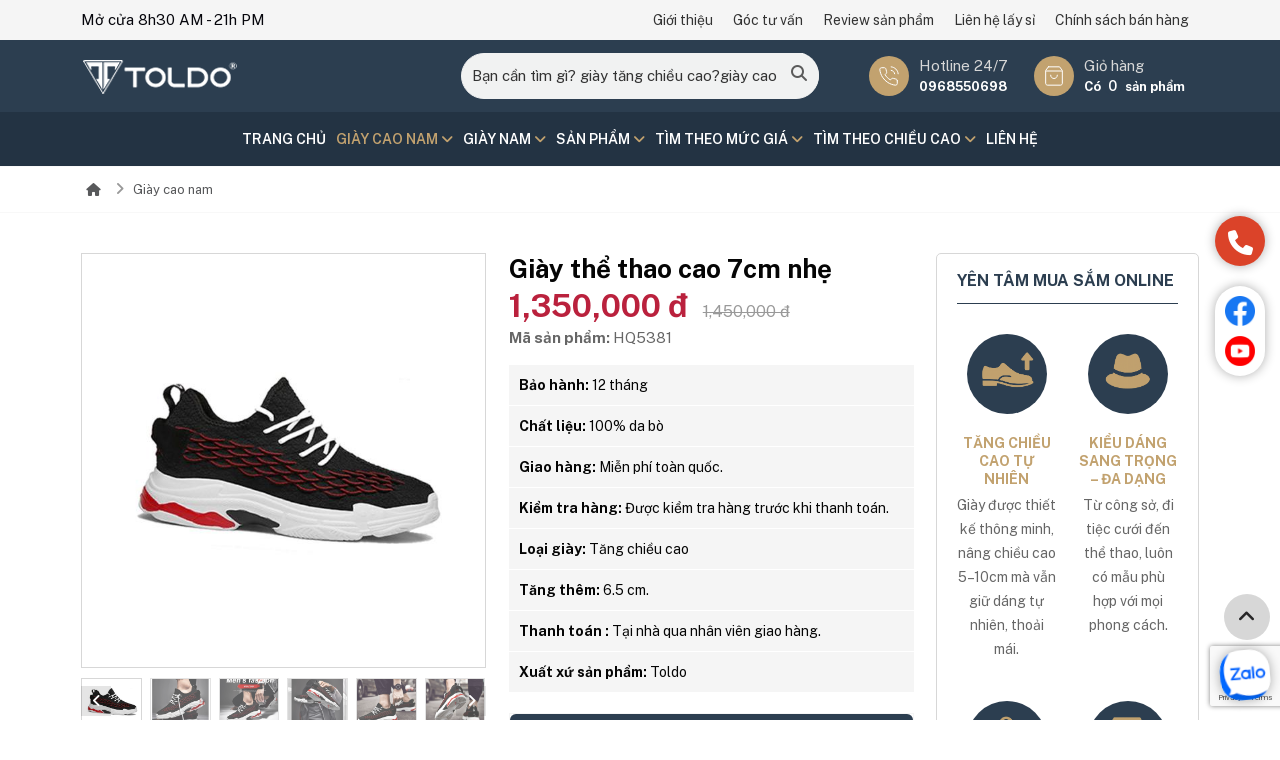

--- FILE ---
content_type: text/html; charset=UTF-8
request_url: https://giaycaohon.com/giay-cao-nam/giay-the-thao-cao-7cm-nhe.html
body_size: 60752
content:
<!doctype html>
<html class="html_burger_menu html_av-submenu-hidden html_av-submenu-display-click html_av-overlay-side html_av-overlay-side-classic html_burger_menu_active">
<head>
        <meta charset="utf-8">
        <title>Giày thể thao cao 7cm nhẹ</title>
        <meta name="viewport" content="width=device-width, initial-scale=1.0, minimum-scale=1.0, maximum-scale=2.0, user-scalable=yes">
        <meta http-equiv="Content-Language" content="VN" />
        <link rel="alternate" hreflang="x-default" href="https://giaycaohon.com">
        <link rel="alternate" hreflang="vi" href="https://giaycaohon.com">
        <meta name="revisit" content="1 days">
        <meta name="robots" content="index,follow">
        <meta name="description" content="Giày thể thao cao 7cm nhẹ, Chất lượng, hợp thời trang,  miễn phí vận chuyển, nhận hàng rồi mới phải thanh toán, giảm 10% khi mua đôi thứ 2, điện thoại: 0916 206 129 – 0968 550 698" />
        <meta name="keywords" content="Giày thể thao cao 7cm nhẹ" />
        <meta property="og:url" name="og:url" content="https://giaycaohon.com/giay-cao-nam/giay-the-thao-cao-7cm-nhe.html" data-app>
        <meta property="og:type" name="og:type" content="website" data-app>
        <meta property="og:description" name="og:description" content="Giày thể thao cao 7cm nhẹ, Chất lượng, hợp thời trang,  miễn phí vận chuyển, nhận hàng rồi mới phải thanh toán, giảm 10% khi mua đôi thứ 2, điện thoại: 0916 206 129 – 0968 550 698" data-app>
        <meta property="og:title" name="og:title" content="Giày thể thao cao 7cm nhẹ" data-app>
         <meta name="twitter:site" content="" />
         <meta name="twitter:card" content="" />
         <meta name="twitter:title" content="Giày thể thao cao 7cm nhẹ" />
         <meta name="twitter:description" content="Giày thể thao cao 7cm nhẹ, Chất lượng, hợp thời trang,  miễn phí vận chuyển, nhận hàng rồi mới phải thanh toán, giảm 10% khi mua đôi thứ 2, điện thoại: 0916 206 129 – 0968 550 698" />
         <meta property="og:site_name" content="">
         <!-- Geo tag -->
         <meta name="DC.title" content="" />
         <meta name="geo.region" content="VN-HN" />
         <meta name="geo.placename" content="" />
         <meta name="geo.position" content="" />
         <meta name="ICBM" content="" />
         <link rel="canonical" href="https://giaycaohon.com/giay-cao-nam/giay-the-thao-cao-7cm-nhe.html" /> 
        <meta property="og:image" name="og:image" content="https://giaycaohon.com/uploaded/san%20pham/HQ2/hq5381/gi%E1%BA%A7y%20nam%20cao%208cm%20m%E1%BB%9Bi.jpg" data-app>
        <link rel="preconnect" href="https://fonts.googleapis.com">
        <link rel="preconnect" href="https://fonts.gstatic.com" crossorigin>
        <link href="https://fonts.googleapis.com/css2?family=Public+Sans:ital,wght@0,100..900;1,100..900&display=swap" rel="stylesheet">

        <link href="/favicon.png" rel="shortcut icon" />
        <script src="https://cdnjs.cloudflare.com/ajax/libs/jquery/3.6.0/jquery.min.js" integrity="sha512-894YE6QWD5I59HgZOGReFYm4dnWc1Qt5NtvYSaNcOP+u1T9qYdvdihz0PPSiiqn/+/3e7Jo4EaG7TubfWGUrMQ==" crossorigin="anonymous" referrerpolicy="no-referrer"></script>
        <script src="https://cdnjs.cloudflare.com/ajax/libs/jquery.form/4.3.0/jquery.form.min.js"></script>
        <script src="https://cdn.jsdelivr.net/npm/swiper/swiper-bundle.min.js"></script>
        <link rel="stylesheet" href="https://cdn.jsdelivr.net/npm/swiper/swiper-bundle.min.css"/>
        <!-- CSS only -->
        <link rel="stylesheet" href="https://cdnjs.cloudflare.com/ajax/libs/bootstrap/5.1.3/css/bootstrap.min.css" integrity="sha512-GQGU0fMMi238uA+a/bdWJfpUGKUkBdgfFdgBm72SUQ6BeyWjoY/ton0tEjH+OSH9iP4Dfh+7HM0I9f5eR0L/4w==" crossorigin="anonymous" referrerpolicy="no-referrer" />
        <script src="https://cdnjs.cloudflare.com/ajax/libs/bootstrap/5.1.3/js/bootstrap.bundle.min.js" integrity="sha512-pax4MlgXjHEPfCwcJLQhigY7+N8rt6bVvWLFyUMuxShv170X53TRzGPmPkZmGBhk+jikR8WBM4yl7A9WMHHqvg==" crossorigin="anonymous" referrerpolicy="no-referrer"></script>
        <link rel="stylesheet" href="https://cdnjs.cloudflare.com/ajax/libs/font-awesome/6.7.2/css/all.min.css" integrity="sha512-Evv84Mr4kqVGRNSgIGL/F/aIDqQb7xQ2vcrdIwxfjThSH8CSR7PBEakCr51Ck+w+/U6swU2Im1vVX0SVk9ABhg==" crossorigin="anonymous" referrerpolicy="no-referrer" />
        <link href="https://cdnjs.cloudflare.com/ajax/libs/jqueryui/1.12.1/jquery-ui.css" rel="stylesheet"/>
        <script src="https://cdnjs.cloudflare.com/ajax/libs/jqueryui/1.12.1/jquery-ui.min.js"></script>
         <script src="https://cdnjs.cloudflare.com/ajax/libs/fancybox/3.5.7/jquery.fancybox.min.js"></script>
        <link href=" https://cdnjs.cloudflare.com/ajax/libs/fancybox/3.5.7/jquery.fancybox.css" rel="stylesheet" />
        <style type="text/css">html,body{font-family:"Public Sans",sans-serif;font-size:15px;padding:0;margin:0;color:#06060c;line-height:24px;font-weight:400}.img-page{display:block;width:100%}.img-page img{display:block;width:100%}.color-w{color:#fff}.hvr-bounce-in{vertical-align:middle;-webkit-transform:perspective(1px) translateZ(0);transform:perspective(1px) translateZ(0);box-shadow:0 0 1px rgba(0,0,0,0);-webkit-transition-duration:.5s;transition-duration:.5s}.hvr-bounce-in:hover,.hvr-bounce-in:focus,.hvr-bounce-in:active{-webkit-transform:scale(1.2);transform:scale(1.2);-webkit-transition-timing-function:cubic-bezier(0.47,2.02,.31,-.36);transition-timing-function:cubic-bezier(0.47,2.02,.31,-.36)}.hvr-wobble-horizontal{vertical-align:middle;-webkit-transform:perspective(1px) translateZ(0);transform:perspective(1px) translateZ(0);box-shadow:0 0 1px rgba(0,0,0,0)}.hvr-wobble-horizontal:hover,.hvr-wobble-horizontal:focus,.hvr-wobble-horizontal:active{-webkit-animation-name:hvr-wobble-horizontal;animation-name:hvr-wobble-horizontal;-webkit-animation-duration:1s;animation-duration:1s;-webkit-animation-timing-function:ease-in-out;animation-timing-function:ease-in-out;-webkit-animation-iteration-count:1;animation-iteration-count:1}.hvr-bob{vertical-align:middle;-webkit-transform:perspective(1px) translateZ(0);transform:perspective(1px) translateZ(0);box-shadow:0 0 1px rgba(0,0,0,0)}.hvr-bob:hover,.hvr-bob:focus,.hvr-bob:active{-webkit-animation-name:hvr-bob-float,hvr-bob;animation-name:hvr-bob-float,hvr-bob;-webkit-animation-duration:.3s,1.5s;animation-duration:.3s,1.5s;-webkit-animation-delay:0s,.3s;animation-delay:0s,.3s;-webkit-animation-timing-function:ease-out,ease-in-out;animation-timing-function:ease-out,ease-in-out;-webkit-animation-iteration-count:1,infinite;animation-iteration-count:1,infinite;-webkit-animation-fill-mode:forwards;animation-fill-mode:forwards;-webkit-animation-direction:normal,alternate;animation-direction:normal,alternate}.hvr-grow{display:block;vertical-align:middle;-webkit-transform:perspective(1px) translateZ(0);transform:perspective(1px) translateZ(0);box-shadow:0 0 1px rgba(0,0,0,0);-webkit-transition-duration:.3s;transition-duration:.3s;-webkit-transition-property:transform;transition-property:transform}.hvr-grow:hover,.hvr-grow:focus,.hvr-grow:active{-webkit-transform:scale(1.1);transform:scale(1.1)}.hvr-float{vertical-align:middle;-webkit-transform:perspective(1px) translateZ(0);transform:perspective(1px) translateZ(0);box-shadow:0 0 1px rgba(0,0,0,0);-webkit-transition-duration:.3s;transition-duration:.3s;-webkit-transition-property:transform;transition-property:transform;-webkit-transition-timing-function:ease-out;transition-timing-function:ease-out}.hvr-float:hover,.hvr-float:focus,.hvr-float:active{-webkit-transform:translateY(-8px);transform:translateY(-8px)}.hvr-forward{vertical-align:middle;-webkit-transform:perspective(1px) translateZ(0);transform:perspective(1px) translateZ(0);box-shadow:0 0 1px rgba(0,0,0,0);-webkit-transition-duration:.3s;transition-duration:.3s;-webkit-transition-property:transform;transition-property:transform}.hvr-forward:hover,.hvr-forward:focus,.hvr-forward:active{-webkit-transform:translateX(8px);transform:translateX(8px)}.hvr-wobble-horizontal{display:inline-block;vertical-align:middle;-webkit-transform:perspective(1px) translateZ(0);transform:perspective(1px) translateZ(0);box-shadow:0 0 1px rgba(0,0,0,0)}.hvr-wobble-horizontal:hover,.hvr-wobble-horizontal:focus,.hvr-wobble-horizontal:active{-webkit-animation-name:hvr-wobble-horizontal;animation-name:hvr-wobble-horizontal;-webkit-animation-duration:1s;animation-duration:1s;-webkit-animation-timing-function:ease-in-out;animation-timing-function:ease-in-out;-webkit-animation-iteration-count:1;animation-iteration-count:1}a{color:#282728}a:hover{color:#2C3E50;transition:all .15s ease-in-out}.item-hvr img{}.item-hvr:hover img{}.img-hvr{background-color:#fff;overflow:hidden}.img-hvr img{display:block;width:100%}.item-hvr1 img{}.item-hvr1:hover img{}.img-hvr1{background-color:#06060c;overflow:hidden}.img-hvr1 img{display:block;width:100%}.text-center{text-align:center}.text-right{text-align:right!important}.mr-auto{margin:auto}.page-one{padding-top:35px!important}.line-home{padding-top:60px;padding-bottom:60px}.line{background-color:#7b7b7b;width:70px;height:2px}.wc{position:relative;padding-bottom:40px;padding-top:40px;border-top:1px #f2f2f2 solid}.content-wc{margin-top:10px;line-height:28px}.img-wc{width:100%;position:relative;overflow:hidden}.img-wc img{display:block;width:100%}.img-wc img{display:block;width:100%;position:relative;z-index:2}.sub-title{text-transform:uppercase;color:#2C3E50;font-size:21px}.box-content-wc{background-color:#f5f5f5;padding:25px 30px}.title-wc{font-weight:700;margin-top:0;font-size:30px;text-transform:uppercase}.title-wc a{font-weight:700;text-transform:uppercase;color:#282728}.title-wc a:hover{color:#2C3E50}.link-viewmore{display:inline-block;color:#222;padding:10px 30px;padding-bottom:8px;border:solid 1px #2C3E50;margin-top:15px;border:solid 1px #2C3E50;font-weight:500;font-size:16px;font-weight:700;text-transform:uppercase;border-radius:4px}.link-viewmore:hover{background-color:#2C3E50;color:#fff}.title-home{font-size:24px;color:#2C3E50;font-weight:700;margin:0;text-transform:uppercase;padding:0;margin-bottom:10px;margin-bottom:20px}.title-home a{color:#2C3E50}.title-home a:hover{color:#C2A26F}.title-home strong{font-weight:bold;color:#C2A26F}.title-home-w a{color:#fff}.title-home-w a:hover{color:#d7d7d7}.title-home-w a{color:#fff}.title-home-news{width:auto;float:left}.title-home-pro{border-bottom:2px solid #ececec}.title-home-pro h2{margin:0;padding:0;font-size:24px;font-weight:700;float:left;width:auto}.title-home-pro a.link-cat-title-home-pro{border-bottom:2px solid #2C3E50;margin-bottom:-2px;margin-right:15px;padding-bottom:7.5px;display:inline-block;position:relative;background-repeat:no-repeat;padding-left:60px;background-position:0 3px;background-size:50px}.video-container{position:relative;padding-bottom:56.25%;height:0;overflow:hidden}.video-container img{display:block;width:100%}.video-container iframe,.video-container object,.video-container embed{position:absolute;top:0;left:0;width:100%;height:100%;z-index:99}.intro-cat-home{margin-top:15px;margin-bottom:25px;color:#6d6e71;line-height:22px}.item-cathome{overflow:hidden}.inner-item-cathome{position:relative}.title-subcat-home{background-color:#2C3E50;font-size:14px;font-weight:700;padding:12px 15px;margin:0}.title-subcat-home a{color:#fff}.list-pro-home{border-left:solid 1px #d7d7d7}.col-cat{background-color:#f5f5f5}.view-all-link{display:block;position:absolute;right:10px;top:12px;font-size:13px;color:#050505}.view-all-link:hover{color:#2C3E50}ul.sub-cat-home{margin:0;padding:0;padding-left:10px}ul.sub-cat-home li{display:inline-block}ul.sub-cat-home li a{display:block;padding:10px 5px;font-size:15px;font-weight:400;color:#050505}ul.sub-cat-home li a:hover{color:#00aced}ul.sub-cat-home li a:hover i.fa{color:#00aced}.col-pro-page{}.item-cathome img{display:block;width:100%}.name-item-cathome{text-align:center;font-size:16px;font-weight:700;text-transform:uppercase;background:rgba(0,0,0,.65);padding:12px 0;margin:0;position:absolute;bottom:0;left:0;width:100%;color:#fff;transition:all .2s ease-out}.item-cathome:hover .name-item-cathome{transform:translate(0,45px);visibility:hidden}.name-item-cathome a{color:#fff}.item-cathome:hover .name-item-cathome{}.intro-item-cathome{text-align:center;background-color:#fff;padding-bottom:15px}.inner-intro-item-cathome{padding:15px 15px}.mask-cat{position:absolute;width:100%;height:100%;visibility:hidden;display:table;color:#fff;transition:all .9s ease-out}.inner-mask-cat{width:100%;height:100%;vertical-align:middle;text-align:center;display:table-cell}.item-cathome:hover .mask-cat{transform:translate(0,-100%);transition:all .9s ease-out;visibility:visible}.mask-cat a{font-size:18px;font-weight:700;display:block;margin-bottom:10px;color:#2C3E50;text-transform:uppercase}.mask-cat a:hover{color:#fff}.intro-mask-cat{padding:0 20px}.box-hd-pro-home{background-repeat:no-repeat;background-position:center center;background-size:cover;padding-top:180px;overflow:hidden;padding-bottom:50px}.tab-home{margin:0;padding:0;margin-top:2px;display:block;float:right;width:auto}.tab-home li{display:inline-block;position:relative}.tab-home>li>a{display:inline-block;font-weight:500;padding:0 10px;font-size:13px;text-transform:none;margin-left:0;border-right:solid 1px #d7d7d7}.tab-home>li:last-child>a{border-right:none}.tab-home li ul{position:absolute;top:100%;width:200px;background-color:#f5f5f5;z-index:999;display:none;padding:0;margin:0}.tab-home li ul li{display:block}.tab-home li:last-child ul{right:0}.tab-home li ul li a{border:0;font-size:14px;font-weight:normal;text-transform:none;display:block;position:relative;padding:7px 0;padding-left:20px;border-bottom:solid 1px #fff}.tab-home li ul li a::before{width:4px;height:4px;background-color:#2C3E50;position:absolute;left:10px;content:"";top:18px}.tab-home li:hover ul{display:block;transition:all .15s ease-in-out}.count-pro-item{background-color:#2C3E50;color:#fff;display:inline-block;width:20px;height:20px;text-align:center;font-weight:600;font-size:11px;line-height:20px}.tab-home li:first-child a{}.tab-home>li>a:hover,.tab-home>li>a.act{color:#C2A26F}.tab-home li a:hover span{background-color:#fff;color:#2C3E50}.tab-home-ver2{float:none;z-index:99;position:relative}.tab-home-ver2 li{margin-right:5px}.tab-home-ver2 li a{font-weight:700;font-size:15px;padding:8px 15px;background-color:#f5f5f5;border:solid 1px #f5f5f5;;text-transform:uppercase;margin-bottom:5px}.tab-home-ver2 li.active a{color:#fff;background-color:#2C3E50;border:solid 1px #2C3E50}.line-w{background-color:#fff;margin-top:8px;margin-bottom:15px;width:70px;height:4px}.line-video-home{background-color:#ebebeb}.item-media{margin-bottom:30px}.item-media-lage{-webkit-box-shadow:0 0 10px 0 rgba(0,0,0,.18);-moz-box-shadow:0 0 10px 0 rgba(0,0,0,.18);box-shadow:0 0 10px 0 rgba(0,0,0,.18);-webkit-border-radius:6px;border-radius:6px;overflow:hidden}.item-media .name-item-media{margin:0;padding:0;font-size:16px;font-weight:700;margin-top:15px}.item-media .name-item-media a{color:#050505}.item-media .name-item-media a:hover{color:#2C3E50}.video-detail{padding-bottom:40px}.item-media-lage .name-item-media-lage{padding:15px;margin:0}.media-detail-name{font-size:28px;margin:0;margin-bottom:0;padding:0;margin-bottom:5px;font-weight:600;color:#2C3E50;margin-top:20px}.img-media{-webkit-border-radius:6px;border-radius:6px;overflow:hidden}.img-media img{display:block;width:100%}.other-video{border-top:solid 1px #d7d7d7;padding-top:40px;padding-bottom:40px;margin-top:30px}.line-news-home{padding-top:20px}.line-news{background-color:#2C3E50;height:3px;margin-bottom:40px}.top5news{background-color:#fff;padding-bottom:20px;margin-bottom:40px;border-bottom:solid 1px #d7d7d7}.item-news-top{position:relative}.item-news-top img{display:block;width:100%;opacity:.8}.item-news-top .content-top-news{}.cname{color:#fff;font-size:12px;font-weight:500;text-transform:uppercase;display:inline-block;background-color:#b81906;padding:2px 10px;margin-bottom:8px}.content-top-news h3{line-height:26px;font-size:24px;font-weight:700;margin-top:15px}.content-top-news h3 a{}.content-top-news h3 a:hover{color:#2C3E50}.intro-top-news{margin-top:10px}.item-news{margin-bottom:30px}.item-news-top-sec{overflow:hidden;margin-bottom:15px}.item-news-top-sec h3{font-size:16px;line-height:20px;margin:0;margin-top:4px}.img-item-news-top-sec{width:34%;float:left;margin-right:15px}.item-news-top-sec .content-top-news{}.item-news-top-sec .cname{font-size:12px;margin-bottom:3px;padding:4px 10px;line-height:normal;margin:auto}.panel-item-news{border-top:solid 1px #d7d7d7;margin-top:15px;padding-top:10px;display:none}.item-news .img-hvr{overflow:hidden}.content-item-news-page{padding:5px 0}.content-item-news{padding:20px 0}.item-news .name-item-news{margin:0;padding:0;font-size:16px;font-weight:700;margin-top:0}.item-news .name-item-news a{color:#050505;font-size:18px}.item-news .name-item-news a:hover{color:#2C3E50}.intro-item-news{margin-top:10px;line-height:24px;font-size:15px}.name-item-news-top-page{font-size:32px;margin-top:10px;font-weight:700;line-height:30px;margin-bottom:10px}.box-news-hot-page{margin-bottom:30px;margin-top:30px;display:none}.name-item-news-sec-page{font-size:16px;font-weight:600;margin-top:10px;line-height:20px}.view-more{display:inline-block;background-color:#fff;border:solid 1px #282828;color:#282828;font-size:16px;padding:10px 40px;-webkit-border-radius:4px;border-radius:4px;margin-top:20px}.view-more:hover{color:#2C3E50;border:solid 1px #2C3E50}.more-news{padding-top:20px;margin-top:30px;border-top:solid 2px #2C3E50;padding-bottom:30px}.item-news-home{overflow:hidden;margin-bottom:20px}.img-news-home{width:30%;float:left;margin-right:15px}.item-news-home .img-item-hover-03{border:solid 1px #d7d7d7}.item-news-home img{display:block;width:100%}.item-news-page{margin-bottom:30px}.content-item-news-home{padding:20px 0}.content-item-news-page{padding:15px 0}.name-item-news-home{bottom:0;left:0;width:100%;font-weight:600;font-size:18px;margin:0;padding-bottom:10px;padding-top:0}.name-item-news-home a{color:#282828}.name-item-news-home a:hover{color:#2C3E50}.item-news-top1 .name-item-news{margin:0;font-size:20px;font-weight:700}.item-news-top1 .name-item-news a{color:#050505}.item-news-top1 .name-item-news a:hover{color:#2C3E50}.createdate-home{color:#686868;font-size:13px;text-transform:uppercase}.img-news-home{margin-bottom:10px;overflow:hidden;-webkit-border-radius:6px;border-radius:6px}.img-news-home img{display:block;width:100%}.createdate-home{margin-bottom:3px}.createdate-home a{color:#686868;font-weight:500;text-transform:uppercase;font-size:12px}.createdate-home a:hover{color:#2C3E50}.intro-item-news-home{line-height:22px;color:#545454;font-size:15px}.intro-item-news-page{line-height:24px;color:#808080}.btn-sl-next-news{top:26%!important}.btn-sl-prev-news{top:26%!important}.btn-sl-next-event{top:35%!important}.btn-sl-prev-event{top:35%!important}.btn-sl-next-news1{top:33%!important}.btn-sl-prev-news1{top:33%!important}.box-reg{background-image:url(/images/bg_duan.jpg);padding-top:40px;padding-bottom:40px}.frm-reg-col{background-color:#fff;border-top:none;padding:10px 0}.form-order{margin-bottom:30px;color:#282828;-webkit-border-radius:10px;border-radius:10px;margin-top:30px;padding:20px;background-color:#f5f5f5}.hd-form-order{position:relative;color:#fff!important;font-size:20px;font-weight:600;padding:15px 20px;padding-top:0!important;background-color:#1652bf}.hd-form-order span{color:#fff!important;font-size:20px;font-weight:700;text-transform:uppercase}.frm-reg{width:100%;margin:auto;margin-top:15px;position:relative}.frm-reg .input-group-text{width:35px;text-align:center}.frm-reg .form-control{background-color:transparent}.frm-reg-col .form-control{padding:10px;height:auto;-webkit-border-radius:5px;border-radius:5px}.frm-reg-col .form-select{padding:10px;height:auto;-webkit-border-radius:100px;border-radius:100px}.frm-reg-col .input-group-text{width:35px;text-align:center}.line-service-home{background-color:#f6f6f6}.line-service-home:nth-child(2n-1){background-color:#fff}.btn-slide-home{background-image:url(/images/np.png);width:56px;height:56px;position:absolute;top:34%;z-index:99;-moz-box-shadow:1px 8px 29px -9px rgba(0,0,0,.4);-webkit-box-shadow:1px 8px 29px -9px rgba(0,0,0,.4);box-shadow:1px 8px 29px -9px rgba(0,0,0,.4);border-radius:50%!important}.btn-next-slide-home{left:-70px;background-position:0 0}.btn-prev-slide-home{right:-70px;background-position:-56px 0}.btn-slide-home-pro{top:26%!important}.trust{background:#fff;position:relative;padding-top:30px;padding-bottom:30px;background-repeat:no-repeat;background-position:center center;background-size:cover}.title-why{font-size:30px;font-weight:600;color:#fff;text-align:center}.title-why span{color:#319340}.item-w{display:block;height:100%}.item-w:hover img1{filter:invert(100%) sepia(70%) saturate(128%) hue-rotate(189deg) brightness(120%) contrast(98%)}.item-w .icon-w{width:80px;height:80px;background-color:#fff;border-radius:50%;display:flex;align-items:center;justify-content:center;position:relative;float:left;margin-right:20px}.item-w .icon-w img{width:80%;height:80%;object-fit:contain;position:absolute;top:50%;left:50%;transform:translate(-50%,-50%);display:block}.item-w-page{width:100%;padding:0;margin-top:20px;text-align:center}.item-w-page .icon-w{background-color:#2C3E50;margin-bottom:10px;width:80px;height:80px;margin:auto;float:none;margin-bottom:20px}.item-w-page .title-w-page{line-height:18px;font-size:14px;font-weight:700;color:#C2A26F;text-transform:uppercase;margin-bottom:5px}.item-w-page .intro-w-page{color:#666!important;font-size:14px}.item-w .title-w{font-size:14px;font-weight:700;color:#2C3E50;margin-top:0;line-height:20px;margin-bottom:5px;text-transform:uppercase}.item-w .title-w a{color:#C2A26F;font-weight:600;margin-bottom:6px}.item-w .title-w a:hover{color:#d7d7d7}.item-w:hover a{color:#d7d7d7}.item-w .intro-w{margin-top:0;line-height:22px;color:#d7d7d7!important;font-size:14px}.item-w:hover .intro-w{}.mes-err{color:#fff;font-size:12px;display:none}#data{width:100%}.loadingdata{width:100%;height:100%;left:0;top:0;background-image:url(/images/icon/loading.gif);background-repeat:no-repeat;z-index:999;background-position:center center;position:fixed;background-color:rgba(0,0,0,.7);display:none}.attrs .ul-filter li{padding-top:3px;padding-bottom:4px}.view-all-cat{position:absolute;color:#fff;font-size:12px;right:10px;top:13px;text-transform:none;display:none}.view-all-cat:hover{color:#fff}.map-footer{width:100%;overflow:hidden;height:360px}.map-footer iframe{width:100%}.thongsokythuat{width:100%}.thongsokythuat table{width:100%!important}.thongsokythuat table>tr>td{width:35%!important;font-weight:700!important}.item-top1{margin-bottom:20px}.item-top1 img{width:100%;display:block}.name-item-top1{position:absolute;bottom:0;left:0;width:100%;margin:0;padding:25px 15px;background-color:rgb(0,0,0,.6);line-height:26px!important}.name-item-top1 a{font-size:24px;color:#fff;font-weight:700}.name-item-top1 a:hover{color:#2C3E50}.name-item-news-top{margin:0;padding:0;padding-bottom:10px;font-size:20px;font-weight:700}.name-item-news-top a{color:#050505}.name-item-news-top a:hover{color:#2C3E50}.link-top_detail{display:block;color:#2C3E50}.link-top_detail:hover{text-decoration:underline}.hd-page-news{background-color:#2C3E50;font-size:22px;font-weight:700;margin:0;padding:12px 15px;color:#fff;margin-bottom:25px;-webkit-border-radius:6px;border-radius:6px}.intro-item-news-123{text-align:justify;font-style:italic}.box-product-col{background-color:#f1f2f2;padding:15px 20px;-webkit-border-radius:8px;border-radius:8px;margin-bottom:30px}.img-pro-col{border:solid 1px #d7d7d7;overflow:hidden;-webkit-border-radius:8px;border-radius:8px}.img-pro-col img{display:block;width:100%}.line-diadiem{padding-top:40px;padding-bottom:40px}.nhansu_home2{padding-top:40px;padding-bottom:40px;background-color:#f6f6f6}.item-nhansu{width:80%;margin:auto;text-align:center}.name-nhansu{color:#2C3E50;text-transform:uppercase;font-size:16px;margin-top:15px;font-weight:600}.intro-nhansu{margin-top:4px;font-size:14px;line-height:24px}.item-nhansu-page{margin-bottom:40px}.item-nhansu .img-item-nhansu{display:block;width:100%;-webkit-border-radius:30px;border-radius:30px;overflow:hidden}.content-item-nhansu{padding:25px 0;padding-top:20px;padding-bottom:20px;background-color:#fff;position:relative;z-index:99;text-align:center}.name-item-nhansu{font-size:18px;color:#282728;margin:0;padding:0;margin-bottom:0;margin-top:0;font-weight:700;margin-bottom:2px}.item-nhansu .info-item{color:#5c5c5c;font-weight:700;text-transform:uppercase;margin-bottom:0;font-size:14px}.name-item-nhansu a{color:#282728}.chucvu{color:#717171}.name-item-nhansu a:hover{color:#2C3E50}.intro-item-nhansu{color:#282728;line-height:24px;margin-top:8px}.nhansu-name-page a{color:#050505;font-style:italic;font-weight:600}.nhansu-name-page a:hover{color:#2C3E50;text-decoration:underline}.line-service-home-1{padding-bottom:150px;position:relative;min-height:800px;overflow:hidden}.line-service-home-1:before{width:500px;height:436px;position:absolute;left:0;bottom:0;content:"";background-color:#2C3E50;background-image:url(/images/bg_ser_1.jpg);background-position:left bottom;background-repeat:no-repeat}.item-ser-home-1{display:block;position:relative;overflow:hidden}.item-ser-home-1 img{width:100%;display:block}.inner-item-ser-home-1{position:absolute;width:100%;height:100%;position:absolute;left:0;top:0;background-image:url(/images/bg_ser_item.png);background-repeat:repeat-x;background-position:bottom;display:table}.inner-item-ser-home-1>div{width:100%;height:100%;display:table-cell;vertical-align:bottom}.inner-item-ser-home-1>div h3{margin:0;font-size:18px;font-weight:700;padding:30px;color:#fff}.np-ser1{display:block;width:46px;height:46px;background-image:url(/images/np.png);position:absolute;top:50%;margin-top:-24px;z-index:99}.next-ser1{left:27%;background-position:0 0}.prev-ser1{left:80%;background-position:-46px 0}.button-next-news-home{left:-60px;top:30%!important}.button-prev-news-home{right:-60px;top:30%!important}.button-next-baotri-home{left:-60px;top:50%;margin-top:-30px}.button-prev-baotri-home{right:-60px;top:50%;margin-top:-30px}.item-download .img-download{overflow:hidden;-webkit-border-radius:5px;border-radius:5px}.item-download-page{margin-bottom:30px}.item-download img{display:block;width:100%}.name-item-download{font-size:14px;font-weight:700;margin-top:15px;text-align:center}.name-item-download a{color:#484848;font-size:16px;font-weight:700}.name-item-download a:hover{color:#2C3E50}.link-download{display:block;width:100%;border:solid 1px #2C3E50;color:#2C3E50;padding:10px 10px;font-weight:700;text-align:center;font-size:16px;margin-top:15px;background-color:#f2f2f2}.link-download:hover{background-color:#2C3E50;color:#fff}.name-line-subpage{margin-bottom:20px;font-size:30px;text-transform:uppercase;font-weight:700}.name-line-subpage a{color:#484848}.name-line-subpage a:hover{color:#2C3E50}.btn-close-modal{background-image:url(/images/icon/close_md.png);display:block;width:63px;height:63px;background-position:center center;position:absolute;right:-31px;top:-31px;z-index:999;-webkit-box-shadow:0 0 5px 0 rgba(99,98,99,1);-moz-box-shadow:0 0 5px 0 rgba(99,98,99,1);box-shadow:0 0 5px 0 rgba(99,98,99,1);-webkit-border-radius:100px;border-radius:100px}.sub-tab{margin:0;padding:0;text-align:center;border-bottom:solid 1px #ebebeb}.sub-tab li{display:inline-block}.sub-tab li a{display:block;padding:15px 20px;color:#464646;font-size:15px;font-weight:700;text-transform:uppercase;margin-bottom:-1px;border-bottom:solid 1px #ebebeb}.sub-tab li a:hover{border-bottom:solid 1px #2C3E50;color:#2C3E50}.box-right{background-color:#2C3E50;padding:20px;-webkit-border-radius:8px;border-radius:8px}.hd-box-right{font-size:22px;font-weight:700;color:#fff}.line-box-right{width:40px;height:3px;background-color:#fff;margin-top:10px}.box-sale1{margin-top:20px;margin-bottom:20px}.box-sale1 img{display:block;width:100%}.price-box-right{color:#fff}.price-box-right del{font-weight:normal;font-size:12px;display:block;color:#d7d7d7}.price-box-right strong{font-weight:700;font-size:16px}.price-m{display:none;margin-top:5px}.lbl-frm-left{font-weight:700;margin-bottom:10px;color:#fff;font-size:16px}.lblfrmpoup{margin-bottom:5px;font-size:16px;color:#666}.lblfrmpoup1{font-weight:700;margin-bottom:10px;font-size:18px}.line-giaithuong{background-color:#f1f2f2;padding-top:40px;padding-bottom:40px}.button-next-giaithuong{top:50%;left:-60px}.button-prev-giaithuong{top:50%;right:-60px}.item-giaithuong{text-align:center}.name-item-giaithuong{font-size:16px;margin-top:15px}.img-item-giaithuong{background-color:#fff;padding:10px;-webkit-border-radius:5px;border-radius:5px;overflow:hidden;margin-bottom:20px}.img-item-giaithuong img{display:block;width:100%}.line-item-content-intro-detail{margin-bottom:30px}.line-item-content-intro-detail h1,.line-item-content-intro-detail h2{color:#2C3E50;font-size:24px;font-weight:700;margin-bottom:20px}.line-item-content-intro-detail img{display:block;width:100%}.box-sale-m{display:none}.container-cathome{min-height:590px}.box-cathome{padding-top:40px;padding-bottom:40px;background-repeat:no-repeat;background-position:left center;background-color:#f5f5f5}.nav-tabs-info{text-align:center;background-color:transparent;margin-bottom:40px;border-bottom:none;display:block}.nav-tabs-info.nav-tabs li{display:inline-block}.nav-tabs-info.nav-tabs .nav-link{background-color:#f5f5f5;color:hsla(0,0%,40%,.85);font-size:18px;font-weight:400;margin-left:10px;margin-right:10px;border:0;-webkit-border-radius:100px;border-radius:100px;display:block}.nav-tabs-info.nav-tabs .nav-link:hover{color:#222}.nav-tabs-info.nav-tabs .nav-link.active{background-color:#2C3E50;color:#fff}.swiper-cathome{margin-bottom:-112px;position:relative;z-index:9}.item-cat-home{position:relative;overflow:hidden}.item-cat-home-page{margin-bottom:30px}.item-cat-home-page .box-item-cat-home{background-color:#f1f2f2}.name-item-cat-home{line-height:14px;font-size:18px;text-transform:uppercase;margin:0}.name-item-cat-home a{color:#282728;position:relative;display:block;font-weight:600}.name-item-cat-home span.num-cat{padding-right:5px;margin-right:5px;display:inline-block;border-right:solid 2px #1652bf}.name-item-cat-home a:hover{color:#2C3E50}.item-cat-home img{display:block;width:100%}.img-item-cat-home{overflow:hidden}.box-item-cat-home{bottom:0;left:0;width:100%;padding:15px;background-color:#fff}.box-item-cat-home:before{background:linear-gradient(to bottom,rgba(0,0,0,0) 0,rgba(0,0,0,.65) 100%);content:"";display:none;position:absolute;left:0;bottom:0;width:100%;height:120px;z-index:-1}.intro-item-cat-home{color:#282828}.img-item-cat-home img{opacity:.8}.item-cat-home:hover .img-item-cat-home img{opacity:1}.swiper-pagination-cat-sl{position:absolute;bottom:10px;width:100%;left:0;text-align:right;z-index:9}.swiper-pagination-cat-sl .swiper-pagination-bullet{width:10px;height:10px;background-color:#fff;opacity:1;margin-right:5px}.swiper-pagination-cat-sl .swiper-pagination-bullet-active{background-color:#2C3E50}.btn-sl-next-hot{left:15px!important;z-index:999}.btn-sl-prev-hot{right:15px!important;z-index:999}.line-product-top{padding-top:50px;padding-bottom:50px}.btn-buynow{background-color:#fff;padding:10px 30px;display:inline-block;text-transform:uppercase;font-size:14px;font-weight:700;color:#050505}.btn-buynow:hover{background-color:#2C3E50;color:#fff}.frm-footer{background:rgb(255,255,255,1)}.title-frm-footer{font-weight:500;margin-bottom:10px;font-size:22px;text-transform:uppercase;background-color:#2C3E50;color:#fff;padding:20px}.frm-book{padding:20px}.modal-body-book{padding:0}.sp-d{background-image:url(/images/calen.png);background-repeat:no-repeat;background-position:center center;position:absolute;right:10px;top:10px;display:block;width:24px;height:24px}.btn-reg-footer{display:block;background-color:#2C3E50;color:#fff;text-transform:uppercase;font-weight:700;text-align:center;padding:10px 0}.btn-reg-footer:hover{background-color:#2C3E50;color:#fff}.frm-footer .form-control{-webkit-border-radius:0;border-radius:0;border:solid 1px #d7d7d7}.content-info-top{padding-top:60px;padding-bottom:60px}.page-name-info{font-size:32px;color:#1652bf;margin:0;padding:0;margin-bottom:10px;font-weight:700;line-height:40px}.list-giaithuong{padding-top:100px}.item-img-small-prodetail{margin-bottom:10px}.item-img-small-prodetail img{display:block;width:100%}.item-img-lage-prodetail img{display:block;width:100%}.col-item-img-small-prodetail{margin-right:7px}.btn-dl-detaipro{margin:0;margin-left:10px}.btn-play-item-img-small{width:30px;height:34px;position:absolute;top:50%;left:50%;background-image:url(/images/btn-play-small.png);background-repeat:no-repeat;background-position:center center;margin-top:-17px;margin-left:-15px;z-index:8}.nav-tabs-prodetail{text-align:left;border-bottom:none;display:block;padding-top:0;padding-bottom:0;background-color:#022357}.nav-tabs-prodetail.nav-tabs li{display:inline-block}.nav-tabs-prodetail.nav-tabs .nav-link{border:0;font-size:16px;font-weight:700;text-transform:uppercase;display:block;float:none;padding:12px 20px;color:#fff;background-color:transparent;margin-bottom:0;-webkit-border-radius:0;border-radius:0}.nav-tabs-prodetail.nav-tabs li:last-child{border:0}.nav-tabs-prodetail.nav-tabs .nav-link.active{color:#282828;background-color:#fff}.cat-album img{display:block;width:100%}.cat-album .content-cat-album{padding:15px 0;border-bottom:solid 1px #d7d7d7}.cat-album .name-cat-album{margin:0;padding:0;font-weight:normal;margin-bottom:10px;font-size:16px}.cat-album .name-cat-album a{color:#404142;text-transform:uppercase;font-weight:700}.item-video-home{position:relative;margin-bottom:14px;background-color:#06060c}.item-video-home img{display:block;width:100%;transition:all .15s ease-in-out;-webkit-perspective:1000}.btn-play-item-video-home{display:none;width:50px;background-image:url(/images/play123.png);height:58px;position:absolute;left:50%;top:50%;margin-top:-29px;margin-left:-25px;z-index:99;transition:all .15s ease-in-out;-webkit-perspective:1000}.item-video-home:hover img{opacity:.7}.item-video-home:hover .btn-play-item-video-home{display:block}.top-showroom{padding-top:50px;padding-bottom:50px;background-color:#e6e7e8}.hd-box-list-showroom{background-color:#050505;padding:20px}.box-list-showroom{background-color:#fff}.line-hd-box-list-showroom .title-frm-showroom{float:left;padding-right:5px;color:#fff;line-height:34px;padding-left:20px;position:relative;margin-bottom:10px}.line-hd-box-list-showroom .title-frm-showroom:before{position:absolute;content:"";width:12px;height:12px;border:solid 2px #fff;-webkit-border-radius:100px;border-radius:100px;top:10px;left:0}.hd-box-list-showroom .form-select{border:0;border-bottom:solid 1px #868586;background-color:transparent!important;color:#fff;-webkit-border-radius:0;border-radius:0;padding:10px 0}.hd-box-list-showroom .form-select option{color:#222;padding:8px 10px!important}.hd-box-list-showroom select:focus,.hd-box-list-showroom select:focus{outline:0!important;-webkit-box-shadow:inset 0 0 0 rgba(0,0,0,.0),0 0 0 rgba(102,175,233,.6);box-shadow:inset 0 0 0 rgba(0,0,0,.0),0 0 0 rgba(102,175,233,.6)}select:-moz-focusring{color:transparent;text-shadow:0 0 0 #06060c!important}.line-hd-box-list-showroom .form-select{border:0;border-bottom:solid 1px #868586;background-color:transparent!important}.box-list-showroom{padding:20px}.item-cat-showroom{display:block;text-align:center}.item-cat-showroom img{display:inline-block;max-width:100%;-webkit-filter:invert(40%) grayscale(100%) brightness(40%) sepia(100%) hue-rotate(-50deg) saturate(400%) contrast(2);filter:grayscale(100%) brightness(40%) sepia(100%) hue-rotate(-50deg) saturate(600%) contrast(0.8)}.name-cat-showroom{font-weight:700;color:#06060c;margin-top:10px}.item-cat-showroom:hover .name-cat-showroom{color:#8d2824}.item-cat-showroom-active .name-cat-showroom{color:#8d2824}.list-local{margin-top:15px;overflow-y:auto;height:550px}.item-local{margin-bottom:25px}.local-name{font-weight:700;text-transform:uppercase;color:#050505;font-size:16px;margin-bottom:10px}.local-name a{color:#050505}.item-showroom{margin-bottom:5px;color:#818181}.item-showroom a{color:#818181;font-size:14px}.bd-r-e6e7e8{border-right:solid 1px #e6e7e8}@-webkit-keyframes flash{0%{opacity:.3}100%{opacity:1}}@keyframes flash{0%{opacity:.3}100%{opacity:1}}.img-pro-hvr{position:relative}.img-pro-hvr img:hover{opacity:1;-webkit-animation:flash 1s;animation:flash 1s}.map-name{font-size:16px;font-weight:600;margin-bottom:5px}.map-add,.map-email,.map-phone{margin-bottom:3px;color:#222;font-size:14px}.map-add i.fa,.map-email i.fa,.map-phone i.fa{width:20px}.quickview{width:100%;height:40px;position:absolute;left:0;bottom:3px;display:block;padding:0 3px 3px 3px;-webkit-transform:translateY(50px);-moz-transform:translateY(50px);-ms-transform:translateY(50px);-o-transform:translateY(50px);-webkit-transition:all .5s ease 0s;transition:all .5s ease 0s}.inner-quickview{display:table;width:100%;height:100%}.inner-quickview>div{display:table-cell;vertical-align:bottom;text-align:center;padding-bottom:10px}.inner-quickview a{display:block;padding:8px 0;color:#fff;background:#2C3E50;font-size:14px;font-weight:500;width:100%}.inner-quickview a:hover{background:rgb(117,117,117,.9);color:#fff}.img-pro-hvr:hover .quickview{visibility:visible;-webkit-transform:scale(1);transform:scale(1)}.modal-content-quickview{position:relative}.name-quick-view{font-size:18px}.name-quick-view a{color:#050505;font-size:20px;font-weight:600}.btn-quick-view{border:solid 1px #2C3E50}.ullist{margin:0;padding:0}.ullist li{border-bottom:dashed 1px #d7d7d7;margin-bottom:10px;padding-bottom:10px}.ullist li.active{border-bottom:solid 1px #2C3E50!important}.ullist li:last-child{border-bottom:none;margin-bottom:0}.ullist .titlemap{font-size:16px;font-weight:700;margin:0;margin-bottom:8px;color:#424241}.ullist .address{margin:0;margin-bottom:5px}.ullist .address .fa{padding-right:5px;color:#2C3E50}.ullist li.active .titlemap{color:#2C3E50}.titlemap-html{font-size:16px;font-weight:700;margin:0;margin-bottom:8px;color:#2C3E50}.address-html{margin:0;margin-bottom:5px}.address-html .fa{padding-right:5px;color:#2C3E50}.list-cat-showroom{border-bottom:solid 2px #2C3E50;padding-bottom:10px}.mes-showroom{text-align:center;color:#F00;font-weight:700;padding-top:600}.sl-local{padding:10px;position:relative;min-height:inherit;font-weight:500}.img-pro{position:relative}#load_more{width:300px;text-align:center;padding:10px 0;background-color:transparent;color:#2C3E50;border:solid 1px #2C3E50;font-weight:700;text-transform:uppercase;display:block;margin:auto;-webkit-border-radius:6px;border-radius:6px}.link-zoom-slide-detail{position:absolute;left:0;bottom:0;display:block;width:180px;padding:6px 10px;color:#222;font-size:12px;text-align:left}.item-info-home{margin-top:30px}.name-item-info-home{font-size:18px;font-weight:700;margin-top:12px;position:relative}.intro-item-info-home{margin-top:10px;line-height:24px}.img-item-info-home{background-color:#06060c}.img-item-info-home img{opacity:.6;display:block;width:100%}.item-info-home:hover .img-item-info-home img{opacity:1}.tab-service{margin:0;padding:0;border:solid 1px #d7d7d7;overflow:hidden;margin-top:20px}.tab-service li{width:25%;float:left;text-align:center;padding:6px 0;display:block}.tab-service li a{}.item-tab-service-0{background-color:#06060c}.item-tab-service-0 a{color:#fff}.intro-service-home{width:80%;margin:auto}.intro-service-home img{display:block;width:100%}.item-baochi{overflow:hidden}.item-baochi img{display:block;width:100%}.img-item-baochi{width:30%;float:left;margin-right:20px;border:solid 1px #d7d7d7;-webkit-border-radius:6px;border-radius:6px;padding:5px 10px}.swiper-container-news-baochi{padding-bottom:5px}.item-photo .img-item-photo{}.item-photo .img-item-photo img{display:block;width:100%}.img-news{margin-bottom:10px}.panel-footer{background-color:#282828;position:relative;padding-bottom:15px}.panel-footer:before{width:30px;height:100%;background-color:#282828;-webkit-clip-path:polygon(100% 0,0% 100%,100% 100%);clip-path:polygon(100% 0,0% 100%,100% 100%);position:absolute;content:"";left:-30px;bottom:0}.panel-footer:after{width:500px;height:100%;background-color:#282828;position:absolute;content:"";right:-500px;bottom:0}.link-reg{color:#fff;display:block;padding-top:30px;padding-bottom:30px;font-size:20px}.link-reg strong{font-weight:700}.link-reg:hover{color:#2C3E50}.item-news-more-nhatruong .img-news{width:40%;float:left;margin-right:15px}.line-home-pro{padding-top:40px;padding-bottom:0}.swiper-container-pro{padding:10px}.item-pro{position:relative;transition:all .15s ease-in-out;background-color:#fff;padding:10px;-webkit-box-shadow:0 0 8px 0 rgba(0,0,0,.10);-moz-box-shadow:0 0 8px 0 rgba(0,0,0,.10);box-shadow:0 0 8px 0 rgba(0,0,0,.10);display:flex;flex-direction:column;height:100%;border:solid 1px #d7d7d7}.item-pro:hover{-webkit-box-shadow:0 0 8px 0 rgba(0,0,0,.16);-moz-box-shadow:0 0 8px 0 rgba(0,0,0,.16);box-shadow:0 0 8px 0 rgba(0,0,0,.16);border:solid 1px #2C3E50}.item-attr{display:flex;overflow-x:auto;white-space:nowrap;cursor:grab;scrollbar-width:none;-ms-overflow-style:none;width:100%;margin-bottom:5px;-webkit-overflow-scrolling:touch}.item-attr::-webkit-scrollbar{display:none}.item-attr a{display:inline-block;border:solid 1px #d7d7d7;padding:1px 6px;font-size:12px;border-radius:5px;margin-right:5px;flex-shrink:0}.item-attr a.item-attr-act{background-color:#2C3E50;border:solid 1px #2C3E50;color:#fff;}.item-attr span{display:inline-block;border:solid 1px #d7d7d7;padding:1px 10px;font-size:13px;border-radius:5px;margin-right:5px;flex-shrink:0}.item-attr span:hover{background-color:#2C3E50;border:solid 1px #2C3E50;color:#fff;}.item-attr a:hover{background-color:#2C3E50;border:solid 1px #2C3E50;color:#fff;}.pro-item-name{font-weight:600;color:#201f20;font-size:16px;margin:0;padding:0;margin-bottom:10px}.pro-item-name a{color:#201f20;font-weight:600}.pro-item-name a:hover{color:#C2A26F}.item-pro .btn{display:block;text-align:center;font-size:16px;border:0;padding:10px 0;font-weight:500;border-radius:0;background-color:#06060c;text-decoration:none;transition:all .15s ease-in-out}.item-pro .btn:hover{background-color:#2C3E50}.item-pro .code{font-size:14px;color:#818284}.item-pro .code strong{}.item-pro-page{background-color:#fff}.lbl-status{text-align:right;font-size:14px;padding-top:5px;font-style:italic}.lbl-status strong{color:#b81906;font-style:italic}.item-pro .product-rate{display:flex;align-items:center;grid-gap:6px}.star-rating{--percent:calc(var(--rating) / 5 * 100%);content:"\f005";color:#2C3E50;font:normal normal normal 14px/1 FontAwesome;font-size:.8em;margin-top:10px}.star-rating::before{content:"";background:linear-gradient(90deg,#F59E0B var(--percent),#BDBDBD var(--percent));-webkit-background-clip:text;-webkit-text-fill-color:rgba(0,0,0,0)}.img-pro{text-align:center}.img-pro img{display:block;width:100%}.info-item-pro{padding-top:5px;border-bottom:solid 1px #d5d5d5;padding-bottom:10px;margin-bottom:10px}.info-item-pro ul{margin:0;padding:0}.info-item-pro li{display:inline-block;padding-right:10px;color:#7e7e7e;font-size:15px}.info-item-pro li i.fa{}.catname-pro-item{margin-bottom:5px}.catname-pro-item a{text-decoration:underline;color:#999;font-size:14px}.catname-pro-item a:hover{color:#2C3E50}.content-item-pro{padding:10px 0;padding-bottom:0}.pro-item-name-col{font-weight:600;font-size:15px;margin:0;padding:0;margin-top:0;margin-bottom:5px}.pro-item-name-col a{}.pro-item-name-col a:hover{color:#2C3E50}.item-pro-col{margin-bottom:30px}.price-item1 strong{width:100%}.price-item1 del{width:100%}.item-pro-col .price-item1 del{width:100%}.item-pro-col .price-item1 strong{width:100%}.ul-filter{padding:0;margin:0}.ul-filter li{display:block;padding-top:3px}.ul-filter li span{display:inline-block}.ul-filter li strong{font-weight:700;color:#050505}.ul-filter li .fil-cl{width:32px;height:12px;margin-top:6px;margin-left:5px;border:solid 2px #1b75bc}.intro-item-pro ul{margin:0;padding:0;border-top:solid 2px #d7b959;margin-top:15px}.intro-item-pro ul li{display:block;border-bottom:solid 1px #e8e4e4;padding:10px 0;font-weight:700}.intro-item-pro ul li:last-child{padding-bottom:0;border-bottom:none}.hotline-top{float:left;margin-left:10px;padding-left:15px;border-left:solid 1px #77c8e9;line-height:54px}.link-top-email{background-image:url(/images/icon/email_bg.png);float:right;margin-left:10px;padding-bottom:5px}.link-top-hotline{color:#fff;font-weight:bold;float:right;line-height:18px;background-image:url(/images/icon/hotline.png)}.link-top-hotline:hover{color:#fff}.hd-menu-product{position:relative;background-color:#233343;margin:0;padding:0;z-index:99999;-webkit-box-shadow:0 4px 9px 0 rgba(0,0,0,.2)}.hd-menu-product:hover .modal-menu{display:block}.hd-menu-product>li{display:block}.hd-menu-product>li>a{display:block;padding-left:20px;color:#fff;line-height:54px;font-size:16px;font-weight:600;text-transform:uppercase;position:relative}.hd-menu-product>li>a:hover{color:#fff}.hd-menu-product::before{position:absolute;right:15px;top:16px;content:"\f0c9";font:normal normal normal 14px/1 FontAwesome;font-size:20px;color:#fff}.menu-product{margin:0;padding:0;border-top:none;background-color:#fff;position:absolute;left:0;top:100%;width:100%;box-shadow:1px -1px 5px 0 rgba(0,0,0,.23);-webkit-box-shadow:1px -1px 5px 0 rgba(0,0,0,.23);-moz-box-shadow:1px -1px 5px 0 rgba(0,0,0,.23);min-height:415px}.menu-product li{display:block;padding-left:10px;padding-right:10px}.menu-product>li>a:before{position:absolute;right:10px;top:14px;content:"\f105";font:normal normal normal 14px/1 FontAwesome;font-size:14px;color:#939192}.menu-product>li>a{display:block;padding:8px 0;background-repeat:no-repeat;background-position:center left;padding-left:30px;color:#06060c;font-size:15px;font-weight:500;position:relative;background-size:20px;border-bottom:solid 1px #f2f2f2}.menu-product>li>a i.fa{display:none}.menu-product li a:hover{color:#2C3E50}.menu-product li:last-child{border-bottom:none}.hd-menu-product-hvr .menu-product{visibility:hidden;z-index:99;transform:translate(0,20px);transition:all .2s ease-out;opacity:1;-moz-box-shadow:1px 8px 29px -9px rgba(0,0,0,.6);-webkit-box-shadow:1px 8px 29px -9px rgba(0,0,0,.6);box-shadow:1px 8px 29px -9px rgba(0,0,0,.6)}.hd-menu-product-hvr li:hover .menu-product{visibility:visible;transform:translate(0,0px)}.menu-product>li>ul{display:none;position:absolute;top:0;left:100%;padding:0;margin:0;transition:all .2s ease-out;transform:translate(20px,0px);width:280px;z-index:999;background-color:#fdfbfb;padding-top:3px;padding-bottom:0;padding-left:5px;padding-right:5px;min-height:100%}.menu-product>li>ul>li{width:100%;float:left;border-bottom:none;position:relative}.menu-product>li>ul>li>ul{display:block;position:static;margin:0;padding:0;border-left:solid 3px #f5f5f5;margin-top:0;transform:translate(0px,0px);overflow:hidden;margin-bottom:10px}.menu-product>li>ul>li>ul>li{width:100%;display:block;padding:0}.menu-product>li>ul>li>ul>li ul{display:none}.menu-product>li>ul>li>a{font-weight:normal;color:#222;padding-left:14px;padding-top:8px;padding-bottom:8px;font-size:15px;display:block;border-bottom:none;position:relative;border-bottom:solid 1px #f2f2f2}.menu-product>li>ul>li>a::after{width:5px;height:5px;display:block;position:absolute;left:0;top:21px;content:"";background-color:#2C3E50}.menu-product>li>ul>li>a:hover{color:#2C3E50}.menu-product>li>ul>li>ul>li a{display:block;padding:4px 10px;font-size:14px;color:#999}.menu-product>li>ul>li>ul>li a:before{position:absolute;left:0;top:17px;content:"";display:none;width:4px;height:4px;-webkit-border-radius:100px;border-radius:100px;background-color:#2C3E50}.menu-product ul li a:hover{color:#2C3E50}.menu-product>li:hover>ul{display:block;transform:translate(0,0px)}.box-slide-home{background-color:#f5f5f5}.menu-product li span{display:inline-block}.menu-product li span a{font-size:12px;padding-left:3px;padding-right:3px;color:#939192}.menu-product li span a:hover{color:#059146}.title-box-prohome{background-color:#005f26;overflow:hidden;padding:8px 10px;margin-bottom:15px;border-left:solid 5px #058f44}.title-pro-home{float:left;color:#fff;font-size:16px;font-weight:700;text-transform:uppercase;padding-top:12px;padding-left:5px}.title-pro-home a{color:#fff}.title-pro-home a:hover{color:#0F0}.swiper-product-home{padding:5px}.content-box-col-pro .info-item-pro{border-bottom:none;margin-bottom:0;padding:0}.img-pro-col{margin-right:10px}.link-view-video-info{background-image:url(/images/video_link.png);background-repeat:no-repeat;display:inline-block;line-height:50px;padding-left:60px;background-position:left center;text-transform:uppercase;font-weight:600;margin-top:40px}.item-tamnhin img{width:100%}.item-tamnhin h3{font-weight:700;font-size:30px;margin-top:15px}.tam-nhin{margin-top:-120px;padding-bottom:50px}.item-giaithuong{text-align:center}.item-giaithuong img{max-width:100%;display:inline-block}.item-giaithuong h3{font-size:18px;font-weight:600;margin-top:15px}.title-quytrinh{background-color:#2C3E50;color:#fff;text-transform:uppercase;font-size:32px;font-weight:700;padding-top:20px;padding-bottom:20px;margin:0}.content-info-detail{padding-bottom:30px}.img-info{margin-bottom:20px}.link-cat-home{display:inline-block;color:#dd1515;margin-top:20px}.link-cat-home:hover{color:#666}.swiper-product-sale-home{padding-top:20px;padding-bottom:20px;padding-left:10px;padding-right:10px}.item-pro-hot{padding:10px;-webkit-box-shadow:0 0 6px 5px rgba(0,0,0,.05);-moz-box-shadow:0 0 6px 5px rgba(0,0,0,.05);box-shadow:0 0 6px 5px rgba(0,0,0,.05)}.box-prohot{padding-bottom:40px}.inner-adv-home{position:absolute;width:100%;height:100%;z-index:9;top:0;left:0}.inner-adv-home .container,.inner-adv-home .container .row{height:100%}.name-media-home{position:absolute;bottom:0;left:0;width:100%;padding:15px}.item-media-home{margin-bottom:0}.name-media-home a{color:#fff;font-size:18px;font-weight:500}.page-one-info{background-color:#f1f2f2;padding-top:0}.box-content-detail{background-color:#fff;padding:40px 70px;-webkit-box-shadow:0 0 11px 0 rgba(0,0,0,.31);-moz-box-shadow:0 0 11px 0 rgba(0,0,0,.31);box-shadow:0 0 11px 0 rgba(0,0,0,.31)}.hd-detail-product{background-image:url(/uploaded/sanpham/banner_chitiet/banner.jpg);background-repeat:no-repeat;background-position:center;min-height:250px;position:relative}.inner-hd-detail-product{position:absolute;left:0;bottom:30px;text-align:center;font-size:40px;color:#fff;font-family:'Playfair Display',serif;font-weight:500;text-align:center;width:100%}.item-pro-orther{background-color:transparent;padding:0}.item-pro-orther .price-item{}.item-pro-orther .price-item del{display:inline-block}.item-pro-orther .price-item strong{display:inline-block}.pro-item-name-orther{color:#777777;margin-top:10px;font-weight:normal;text-transform:none;font-size:16px}.pro-item-name-orther a{font-weight:500;font-size:16px}.box-frm-home{position:relative;top:-60px;z-index:9}.outer-frm-home{background-image:url(/images/bg_frm_home.jpg);background-repeat:no-repeat;background-position:center center;background-size:cover;-webkit-border-radius:10px;border-radius:10px;margin-top:-120px}.frm-home{padding:25px}.box-callnow{background-color:#fff;-webkit-border-radius:20px;border-radius:20px;padding:30px;-webkit-box-shadow:2px 2px 13px 1px rgba(0,0,0,.15);-moz-box-shadow:2px 2px 13px 1px rgba(0,0,0,.15);box-shadow:2px 2px 13px 1px rgba(0,0,0,.15);background-image:url(/images/bg_box.png);background-repeat:no-repeat;background-position:top right;min-height:270px}.hotline-callnow{color:#f1133d;font-weight:bold;font-size:30px;padding-top:20px}.hotline-callnow a{color:#f1133d}.hotline-callnow a:hover{color:#eb7088}.title-frm-home{font-size:26px;font-weight:bold;color:#282728;margin-bottom:10px}.intro-frm-home{color:#282728;margin-bottom:10px;font-size:14px}.btn-reg-frm-home{background-color:#2C3E50;-webkit-border-radius:5px;border-radius:5px;color:#fff;font-weight:700;text-transform:uppercase;text-align:center;display:block;padding:12px 0}.btn-reg-frm-home:hover{background-color:#f8e380}.frm-home .form-control,.frm-home .form-select{background-color:#fff;border:solid 1px #fff;padding:8px 15px;height:auto;-webkit-border-radius:100px;border-radius:100px}.frm-home .form-control-text{-webkit-border-radius:20px;border-radius:20px}.frm-home .form-check{color:#fff;display:inline-block;padding-right:10px}.lbl-gioitinh{color:#fff;display:inline-block;padding-right:10px}.frm-home .form-check-input:checked{background-color:#2771d4;border-color:#2771d4}.sub-menu-info{margin:0;padding:0;margin-top:25px;padding-bottom:20px;margin-bottom:20px;border-bottom:solid 1px #bacce0}.sub-menu-info li{display:block;display:inline-block;margin-right:10px}.sub-menu-info li a{display:block;background-image:url(/images/bg_sub_info.png);background-repeat:no-repeat;padding-left:30px;background-position:left center;color:#319340;font-weight:600}.sub-menu-info li a:hover{color:#2C3E50}.nhansu-home{padding-top:80px;padding-bottom:80px;background-repeat:no-repeat;background-position:center center;background-size:cover;background-color:#f5f5f5}.intro-box-content-nhansu-home{margin-top:10px}.link-nhansu-home{background-color:#35933f;display:inline-block;padding:12px 30px;color:#fff;font-weight:500;-webkit-border-radius:100px;border-radius:100px;margin-top:20px}.link-nhansu-home:hover{background-color:#2C3E50}.box-content-review{padding:15px}.name-info-review{font-size:16px;color:#06060c000;font-weight:600}.add-info-review{font-weight:700;margin-bottom:0;color:#fff}.line-info-review{height:1px;width:70px;background-color:#fff;margin-top:15px;margin-bottom:20px}.content-review{color:#fff}.review-home{padding-bottom:40px;padding-top:40px;background-color:#f1f2f2;background-repeat:no-repeat;background-position:left top;padding-bottom:80px}.outer-swiper-review-home{height:400px}.swiper-review-home{padding-top:20px;padding-bottom:50px;position:absolute;max-width:1500px;left:0;top:0}.item-review-home{background-color:#fff}.img-video-review{width:100%;overflow:hidden;-webkit-box-shadow:0 0 20px 0 rgba(0,0,0,.21);-moz-box-shadow:0 0 20px 0 rgba(0,0,0,.21);box-shadow:0 0 20px 0 rgba(0,0,0,.21)}.img-video-review img{width:100%;display:block}.swiper-pagination-review .swiper-pagination-bullet{width:14px;height:14px}.item-cat-ser{border:solid 1px #e3e3e3;-webkit-border-radius:6px;border-radius:6px;padding:20px;margin-bottom:30px;background-color:#fff}.item-cat-ser:hover{border:solid 1px #3d9840;background-color:#3d9840;color:#fff}.name-item-cat-ser{font-size:18px;font-weight:600;text-transform:uppercase}.name-item-cat-ser a{color:#2C3E50}.item-cat-ser:hover .name-item-cat-home a{color:#fff}.item-cat-ser:hover .intro-item-cat-home{color:#fff}.intro-item-cat-ser{font-size:16px}.content-detail-giangvien{padding:30px;-webkit-border-radius:30px;border-radius:30px;-webkit-box-shadow:0 0 5px 5px rgba(0,0,0,.07);-moz-box-shadow:0 0 5px 5px rgba(0,0,0,.07);box-shadow:0 0 5px 5px rgba(0,0,0,.07);margin-top:-160px;position:relative;z-index:9999;background-color:#fff}.top-giangvien-detail img{display:block;width:100%}.top-giangvien-detail .img-giangvien{overflow:hidden;-webkit-border-radius:30px;border-radius:30px}.bot-giangvien-detail{padding-top:50px}.line-info-top-giangvien{font-size:16px;text-transform:uppercase;margin-bottom:0}.giangvien-detail-name{font-weight:bold;color:#282728;margin:0;padding:0;font-size:36px}.line-info-top-giangvien1{padding:0;margin:0;margin-top:20px}.line-info-top-giangvien1 li{display:block;margin-bottom:10px;color:#717171;position:relative;padding-left:10px}.line-info-top-giangvien1 li:before{width:4px;height:4px;background-color:#a7a7a7;content:"";left:0;top:11px;position:absolute;-webkit-border-radius:100px;border-radius:100px}.line-info-top-giangvien1 li span{color:#282728}.line-info-bs{background-color:#f4f4f4;padding-top:50px;padding-bottom:50px}.intro-detail-nhansu{margin-top:15px;padding-top:15px;border-top:solid 1px #d9d9d9}.intro-detail-nhansu ul{margin:0;padding:0;margin-top:15px}.intro-detail-nhansu ul li{position:relative;display:block;padding-left:20px;margin-bottom:10px}.intro-detail-nhansu ul li:before{content:"\f046";color:#2C3E50;position:absolute;left:0;top:5px;font:normal normal normal 14px/1 FontAwesome}.box-step{background-color:#2C3E50;padding-top:60px;padding-bottom:50px}.steps{position:relative;margin-top:30px}.steps:before{height:1px;width:100%;position:absolute;top:22%;background-color:#1f5da0;content:""}.step{text-align:center;color:#fff}.step-name{font-size:20px;font-weight:500;margin-bottom:6px}.step-intro{font-size:14px}.step-index{width:78px;height:78px;-webkit-border-radius:50%;border-radius:50%;margin:auto;background-color:#2C3E50;text-align:center;border:solid 1px #1f5da0;font-size:22px;line-height:76px;font-weight:700;margin-bottom:30px;position:relative;z-index:2}.step:hover .step-index{background-color:#2C3E50;color:#2C3E50;transition:all .15s ease-in-out;-webkit-perspective:1000}.step:hover .step-index:before{width:88px;height:88px;left:-9px;top:-9px;content:"";-webkit-border-radius:50%;border-radius:50%;position:absolute;z-index:0;border:solid 10px #7e8b6b}.line-article-home{padding-top:50px;padding-bottom:50px;background:linear-gradient(to bottom,rgba(227,247,255,1) 0,rgba(218,243,254,1) 34%,rgba(205,237,252,1) 70%,rgba(196,233,252,1) 100%)}.top-item-article-home{position:relative;padding-top:60px}.top-item-article-home:after{position:absolute;top:0;left:0;background-image:url(/images/phay.png);content:"";width:59px;height:43px;background-repeat:no-repeat}.article-home-name{font-size:22px;font-weight:700;color:#1e8ad0;margin:0;padding:0;margin-bottom:5px;margin-top:20px}.article-page-item{margin-bottom:30px}.article-page-item .top-item-article-home{padding-top:15px}.article-page-item .article-home-name{margin-top:0}.article-page-item .top-item-article-home:after{display:none}.article-home-name a{color:#1e8ad0}.article-home-course{font-size:15px;color:#6e6e6e;margin-bottom:10px}.box-articleCol .top-item-article-home{margin-bottom:20px}.article-home-img{-webkit-border-radius:6px;border-radius:6px;overflow:hidden}.article-home-img img{display:block;width:100%}.box-articleCol{-webkit-border-radius:7px;border-radius:7px;padding:25px 20px;border:solid 1px #f2f2f2;margin-bottom:30px;background-color:#fff}.title-box-articleCol{font-size:20px;font-weight:600;margin-bottom:15px}.sub-page-name{border-bottom:solid 1px #c8c8c8;font-size:30px;font-weight:500}.sub-page-name a{color:#282828;display:inline-block;bottom:-10px;position:relative;background-color:#fff;padding-bottom:2px;padding-right:15px}.sub-page-name a:hover{color:#1652bf}.content-quytrinh{background-color:#f1f2f2;padding-top:60px;padding-bottom:60px}.content-lichsu{padding-top:60px;padding-bottom:60px}.item-hist{padding-bottom:40px}.bg-gra-page{padding-bottom:120px}.item-service{-webkit-border-radius:40px;border-radius:40px;overflow:hidden;-webkit-box-shadow:0 0 5px 5px rgba(0,0,0,.07);-moz-box-shadow:0 0 5px 5px rgba(0,0,0,.07);box-shadow:0 0 5px 5px rgba(0,0,0,.07)}.item-service-page{margin-bottom:30px}.item-service img{display:block;width:100%}.outer-swiper-service-home{min-height:600px;width:100%}.swiper-service-home{padding-top:10px;padding:10px;position:absolute;left:0;top:0;width:1600px}.content-item-service{text-align:center;padding:20px}.date-item-service{color:#7a7a7a;font-size:16px;text-transform:uppercase;margin-bottom:10px}.name-item-service{margin:0;padding:0;font-size:18px;text-transform:uppercase;font-weight:700;margin-bottom:15px}.name-item-service a{color:#282728}.name-item-service a:hover{color:#2C3E50}.intro-item-service{color:#7a7a7a}.intro-item-service ul{margin:0;padding:0}.intro-item-service ul li{display:block;padding-bottom:8px}.tuyendung-home{background-repeat:no-repeat;background-position:top center;padding-top:50px;padding-bottom:50px}.table-xephang{background-color:#fff;margin-bottom:0}.table-xephang thead{background-color:#e0e0e0;color:#2C3E50;border-bottom:none}.table-xephang td{vertical-align:middle}.td-bg{background-color:#f1f2f2!important}.table-xephang span{color:#eb0101}.table-xephang.table>:not(caption)>*>*{padding:10px}.td-pointplus span{background-color:#dc1a22;color:#fff;padding:4px 10px;font-weight:700;-webkit-border-radius:100px 0 0 100px;border-radius:100px 0 0 100px;display:inline-block}.td-name{font-weight:700}.td-name a:hover{color:#2C3E50}.td-point{font-weight:700;color:#dc1a22;border-right:solid 1px #f2f2f2}.b-d-l{border-left:solid 1px #f2f2f2}.box-info-giaidau{-webkit-border-radius:20px;border-radius:20px;padding:25px;-webkit-box-shadow:0 0 5px 5px rgba(0,0,0,.07);-moz-box-shadow:0 0 5px 5px rgba(0,0,0,.07);box-shadow:0 0 5px 5px rgba(0,0,0,.07);margin-top:-105px;position:relative;z-index:99999;background-color:#fff}.hd-box-info-giaidau{font-size:22px;text-transform:uppercase;border-bottom:solid 1px #b6b6b6;padding-bottom:10px;margin-bottom:20px;font-weight:700}.service-detail-name{font-weight:bold;font-family:"Playfair Display",serif;font-size:38px;border-bottom:solid 1px #b6b6b6;padding-bottom:10px;margin-bottom:20px}.item-content-box-info-giaidau{margin-bottom:10px}.swiper-service-home-mobile{padding:15px}.bangxephang-mb{width:100%;overflow:auto}.bangxephang-mb .table{width:800px}.col-form{background-color:#2C3E50}.viewall-job{padding:15px}.viewall-job a{font-style:italic}.viewall-job a:hover{color:#2C3E50}.bg-gra-home{background:linear-gradient(to bottom,rgba(215,243,255,1) 0,rgba(220,245,255,1) 28%,rgba(250,253,255,1) 64%,rgba(255,255,255,1) 100%);padding-bottom:60px}.frm-bmi{background-color:#2C3E50;-webkit-border-radius:10px;border-radius:10px;padding:20px}.title-frm-bmi{color:#fff;font-size:25px;font-weight:700;margin-bottom:15px}.lbl-frm-bmi{font-size:15px;color:#fff;margin-bottom:4px}.ketqua-bmi{-webkit-border-radius:10px;border-radius:10px;padding:10px;font-size:20px;font-weight:700;color:#282728;background-color:#bedfed;min-height:60px}.img-catser-2{overflow:hidden;-webkit-border-radius:10px;border-radius:10px}.box-cathome2{padding-top:60px}.list-cathome2{margin-top:80px}.item-cat-home2{background-color:#e2f6ff;padding:30px;text-align:center;-webkit-border-radius:6px;border-radius:6px;margin-bottom:80px}.name-item-cat-home2{font-weight:700;margin-bottom:10px}.intro-item-cat-home2{color:#5d5d5d}.name-item-cat-home2 a:hover{color:#222}.img-item-cat-home2{margin-top:-80px}.box-item-cat-home2{margin-top:20px}.link-item-cat-home2{color:#2C3E50;display:inline-block;margin-top:10px}.link-item-cat-home:hover{color:#222}.box-gocbaotri{-webkit-border-radius:6px;border-radius:6px;-webkit-box-shadow:0 0 6px 1px rgba(0,0,0,.12);-moz-box-shadow:0 0 6px 1px rgba(0,0,0,.12);box-shadow:0 0 6px 1px rgba(107,71,71,.12);padding:30px}.item-baotri-home{overflow:hidden}.item-baotri-home img{width:45%;float:left;margin-right:15px}.wc-page{padding-top:60px}.why-page{top:unset;bottom:-70px}.line-01{padding-top:120px;padding-bottom:60px}.trust-top{padding:10px 0;background:linear-gradient(to right,#2C3E50 0,#2C3E50 34%,#2a5eb2 66%,#4a72b2 100%)}.trust-top-page{background:linear-gradient(to right,#fff 0,#fff 34%,#fff 66%,#fff 100%)}.trust-top .item-trust-top span{color:#fff}.trust-top-page .item-trust-top span{color:#222}.trust-top-page .item-trust-top .icon-item-trust-top{border:solid 2px #2a5eb2}.trust-top .item-trust-top{font-weight:500;border-right:solid 1px #d7d7d7;padding-top:10px;padding-bottom:10px;color:#222;padding-left:10px;padding-right:10px}.trust-top .item-trust-top span{line-height:18px}.trust-top .icon-item-trust-top{display:block;overflow:hidden;float:left;margin-right:10px}.partner-home{padding-top:40px;padding-bottom:40px;background-color:rgb(238,238,238)}.item-partner img{display:block;width:100%}.form-footer{background-repeat:no-repeat;background-position:center center;background-size:cover;padding-top:50px;padding-bottom:50px}.form-footer .form-control{background-color:rgb(255,255,255,.2);color:#fff}.form-footer .form-floating>label{color:#fff}.box-form-footer{width:60%;margin:auto}.title-home-frm{color:#fff;margin-bottom:10px}.review-count-item{margin-top:10px;font-size:12px;padding-bottom:5px}.review-count-item i.fa{color:#0F0}.bg-f5f5f5{background-color:#f5f5f5}.adv-top{margin-left:5px;margin-bottom:5px}.adv-top img{display:block;width:100%}.adv-home{padding-top:20px}.adv-home img{display:block;width:100%}.modal-menu{position:fixed;top:0;left:0;width:100%;height:100%;background-color:rgba(0,0,0,.5);z-index:999;transition:all .15s ease-in-out;display:none}.lbl-price{font-size:13px;font-weight:normal;position:absolute;font-style:italic;top:10px;left:10px;font-size:14px;color:#fff;background-color:#b81906;-webkit-border-radius:100px;border-radius:100px;display:inline-block;padding:5px 10px;line-height:14px;z-index:9}.box-shadow{-webkit-box-shadow:0 0 10px 2px rgba(0,0,0,.17);-moz-box-shadow:0 0 10px 2px rgba(0,0,0,.17);box-shadow:0 0 10px 2px rgba(0,0,0,.17);-webkit-border-radius:10px;border-radius:10px;overflow:hidden}.box-detail-pro{padding:20px}.specification-img{display:none}.box-specifi h3{background-color:#F5F5F5;padding:10px;margin:0;font-size:18px}.box-specifi ul{margin:0;padding:0}.box-specifi ul li{display:block;padding:10px;border-bottom:solid 1px #f5f5f5;overflow:hidden}.box-specifi ul li aside:first-child{font-weight:700;width:30%;float:left}.box-specifi ul li aside:last-child{width:70%;float:left}.specification-manu{display:none}.box-hotline-footer{background:linear-gradient(135deg,#2a5eb2 0,#0e7cd6 37%,#2a5eb2 69%,#1b8de5 100%);padding-top:15px;padding-bottom:15px}.item-hotline-footer{display:block;color:#fff;border-right:solid 1px #c23c42}.inner-item-hotline-footer{display:inline-block;background-image:url(../images/bg_hotline1.png);background-repeat:no-repeat;padding-left:40px;background-position:left center}.item-hotline-footer span{display:block;margin-bottom:5px;font-size:14px;font-weight:700;text-transform:uppercase}.item-hotline-footer strong{font-size:22px;font-weight:700;text-transform:uppercase}.expanded{padding-bottom:100px}.box-boxinfo i{padding-right:10px;color:#2C3E50}h* CSS Document */
img:not([src]){visibility:hidden}@-moz-document url-prefix(){img:-moz-loading{visibility:hidden}}a{text-decoration:none;transition:all .15s ease-in-out;-webkit-perspective:1000}strong{text-decoration:none;transition:all .15s ease-in-out;-webkit-perspective:1000}a:hover{color:#2C3E50;text-decoration:none}b,strong{font-weight:bold}.swiper-container{overflow:hidden}.item-hover-03 .img-item-hover-03{position:relative}.item-hover-03 .img-item-hover-03::before{position:absolute;top:0;left:-75%;z-index:2;display:block;content:'';width:50%;height:100%;background:-webkit-linear-gradient(left,rgba(255,255,255,0) 0,rgba(255,255,255,.3) 100%);background:linear-gradient(to right,rgba(255,255,255,0) 0,rgba(255,255,255,.3) 100%);-webkit-transform:skewX(-25deg);transform:skewX(-25deg)}.item-hover-03 .img-item-hover-03:hover::before{-webkit-animation:shine .75s;animation:shine .75s}.item-hover-03 .img-item-hover-03-noscale{position:relative}.item-hover-03 .img-item-hover-03-noscale::before{position:absolute;top:0;left:-75%;z-index:2;display:block;content:'';width:50%;height:100%;background:-webkit-linear-gradient(left,rgba(255,255,255,0) 0,rgba(255,255,255,.3) 100%);background:linear-gradient(to right,rgba(255,255,255,0) 0,rgba(255,255,255,.3) 100%);-webkit-transform:skewX(-25deg);transform:skewX(-25deg)}.item-hover-03 .img-item-hover-03-noscale:hover::before{-webkit-animation:shine .75s;animation:shine .75s}@-webkit-keyframes shine{100%{left:125%}}@keyframes shine{100%{left:125%}}.item-hover-03 .img-item-hover-03 img{-webkit-transform:scale(1.2);transform:scale(1.2);-webkit-transition:.3s ease-in-out;transition:.3s ease-in-out}.item-hover-03 .img-item-hover-03{overflow:hidden;background-color:#06060c}.item-hover-03 .img-item-hover-031{overflow:hidden}.item-hover-03:hover img{-webkit-transform:scale(1);transform:scale(1)}.container-small{max-width:90%;margin:auto}.c5{clear:both;height:5px}.c10{clear:both;height:10px}.c15{clear:both;height:15px}.c20{clear:both;height:20px}.c25{clear:both;height:25px}.c30{clear:both;height:30px}.c35{clear:both;height:35px}.c40{clear:both;height:40px}.bg-f2f2f2{background-color:#f2f2f2}@media (min-width:768px){.col-sm-15{width:20%;float:left}}@media (min-width:992px){.col-md-15{width:20%;float:left}}@media (min-width:1200px){.col-lg-15{width:20%;float:left}}.pos-sticky{position:sticky;height:max-content;position:sticky;top:100px;left:0}.pos-re{position:relative}.text-w{color:#fff!important}.margin-bot-30{margin-bottom:30px}.nopadding{padding:0!important;margin:0!important}.header-top{background-color:#f5f5f5;min-height:40px}.lang{float:right;padding-left:10px;color:#fff;top:27px;position:relative;z-index:99;margin-left:20px;margin-right:20px}.lang a{display:inline-block;background-repeat:no-repeat;color:#fff;text-transform:uppercase;background-position:center center;line-height:none;display:block;background-repeat:no-repeat;background-position:center center}.langtop-vn{background-image:url(/images/lang_vn.png)}.langtop-en{background-image:url(/images/lang_en.png)}.lang a:hover{color:#2C3E50}.lang a.act-vn,.lang a.act-en{font-weight:700;color:#2C3E50}.lang a.vi{background-image:url(/images/flags/vi.jpg)}.lang a.en{background-image:url(/images/flags/en.jpg)}.lang a.fr{background-image:url(/images/flags/fr.jpg)}.lang a.cn{background-image:url(/images/flags/cn.jpg)}.lang a.es{background-image:url(/images/flags/es.jpg)}.intro-home{color:#211e1f;line-height:24px}.header{height:auto;transition:all .15s ease-in-out;background-color:#2C3E50;z-index:99;width:100%;-webkit-transition:all .4s ease-in-out;-moz-transition:all .4s ease-in-out;-o-transition:all .4s ease-in-out;-ms-transition:all .4s ease-in-out;transition:all .4s ease-in-out;position:relative}.hdclass-stic{position:relative;background-color:#35933f}.hdclass-stic:before{display:none}.slogan{color:#fff;line-height:40px;padding-left:15px;margin-left:15px;font-weight:normal;float:right;font-size:14px;color:#f7f54b;border-left:solid 1px #008b38}.logo{position:relative;z-index:9;padding-top:5px;padding-bottom:5px}.inner-logo{position:relative}.logo a{}.logo img{transition:all .15s ease-in-out;-webkit-perspective:1000}.slide-page{position:relative}.name-cat-root{font-size:30px;color:#fff;text-transform:uppercase;position:absolute;width:100%;top:48%;text-align:center;font-weight:700}.to-top{visibility:visible;background-color:#d7d7d7;width:46px;height:46px;line-height:46px;font-size:20px;text-align:center;-webkit-border-radius:100px;border-radius:100px;position:fixed;right:10px;bottom:80px;display:block}.visible{visibility:visible}.loader{width:100%;height:100%;position:fixed;top:0;left:0;background-color:#fff;z-index:999999;background-image:url(/images/lib/loadding.gif);background-repeat:no-repeat;background-position:center center}.topmenu{margin:0;padding:0;color:#999;float:left}.topmenu li{display:inline-block;position:relative}.topmenu li span{color:#059045}.topmenu li:last-child span{display:none}.topmenu li a{color:#fff;font-weight:500;font-size:16px;display:inline-block;padding-left:5px;padding-right:5px;line-height:54px}.topmenu li a:hover{color:#059045}.topmenu li ul{padding:0;margin:0;background-color:#fff;visibility:hidden;z-index:999;transform:translate(0,20px);transition:all .2s ease-out;opacity:1;width:270px;-moz-box-shadow:1px 8px 29px -9px rgba(0,0,0,.6);-webkit-box-shadow:1px 8px 29px -9px rgba(0,0,0,.6);box-shadow:1px 8px 29px -9px rgba(0,0,0,.6);position:absolute;top:100%;left:0}.topmenu li ul:after{bottom:100%;right:15%;border:solid transparent;content:" ";height:0;width:0;position:absolute;pointer-events:none;border-color:rgba(255,255,255,0);border-bottom-color:#fff;border-width:6px;margin-left:-6px}.topmenu li ul li{display:block;line-height:none;text-align:left}.topmenu li a:hover{color:#2fc072}.topmenu>li>ul>li>a{line-height:normal!important;text-transform:none;padding:12px 15px;color:#2f2f2f;border-bottom:solid 1px #f5f5f5;font-weight:normal;display:block}.topmenu>li>ul>li>a:hover{color:#2fc072}.topmenu>li:hover>ul{visibility:visible;opacity:1;transform:translate(0,0)}.main-slider{position:relative}.main-nav{background-color:#233343;-webkit-box-shadow:0 4px 9px 0 rgba(0,0,0,.2)}.menu{display:block;margin:0;padding:0;margin:0;position:relative;padding-left:0;margin-right:15px;width:100%;text-align:center}.menu li{display:inline-block;position:relative;z-index:100}.menu li.li-home{display:none}.menu li.li-home a{text-indent:-9999em;background-image:url(/images/icon/icon_home1.png);background-repeat:no-repeat;background-position:center center;width:32px}.menu li:first-child{margin-left:0}.menu>li>a{font-weight:500;text-decoration:none;padding:0 10px;line-height:54px;display:block;color:#fff;transition:all .2s ease-in-out 0s;font-size:15px;text-transform:uppercase;font-weight:600;background-image:none!important}.menu>li>a i.fa{color:#C2A26F}.menu>li:hover>a{color:#C2A26F}.menu>li.active>a{color:#C2A26F}.menu>li>ul li a:hover,.menu>li>ul li:hover>a{background-color:#f5f5f5;color:#2C3E50}.menu>li>ul{visibility:hidden;opacity:0;margin:0;padding:0;position:absolute;left:0;background:#2C3E50;z-index:99;transform:translate(0,20px);transition:all .2s ease-out;opacity:1;width:280px;-moz-box-shadow:1px 8px 29px -9px rgba(0,0,0,.6);-webkit-box-shadow:1px 8px 29px -9px rgba(0,0,0,.6);box-shadow:1px 8px 29px -9px rgba(0,0,0,.6);text-align:left}.menu>li>ul:after{bottom:100%;left:20%;border:solid transparent;content:" ";height:0;width:0;position:absolute;pointer-events:none;border-color:rgba(255,255,255,0);border-bottom-color:#2C3E50;border-width:6px;margin-left:-6px}.menu>li>ul li{display:block;float:none;background:none;margin:0;padding:0}.menu>li>ul li a{font-size:15px;display:block;line-height:normal;padding:14px 15px;font-weight:500;text-transform:none;border-bottom:solid 1px #33485d;color:#fff}.menu>li>ul li a:hover{color:#fff;background-color:#33485d}.menu li:hover>ul{visibility:visible;transform:translate(0,0)}.menu>li>ul ul{left:100%;top:0;visibility:hidden;opacity:0;transform:translate(20px,0px);transition:all .2s ease-out;position:absolute;width:260px;background-color:#ce164f;padding:0}.menu>li>ul ul:after{left:-6px;top:10%;border:solid transparent;content:" ";height:0;width:0;position:absolute;pointer-events:none;border-color:rgba(255,255,255,0);border-right-color:#ce164f;border-width:6px;margin-top:-6px}.menu>li>ul li:hover ul{visibility:visible;opacity:.9;transform:translate(0,0)}.menu>li>ul>li:hover{visibility:visible;opacity:1;transform:translate(0,0)}.menu li.li-mega{position:static}.sub-mega{visibility:hidden;opacity:0;margin:0;padding:0;position:absolute;left:0;background:#fff;z-index:99;transform:translate(0,20px);transition:all .2s ease-out;opacity:1;width:100%;padding-bottom:10px;border:solid 5px #f5f5f5;padding:20px;-webkit-box-shadow:0 4px 9px 0 rgba(0,0,0,.2);-moz-box-shadow:0 4px 9px 0 rgba(0,0,0,.2);box-shadow:0 4px 9px 0 rgba(0,0,0,.2)}.menu ul.sub-mega:after{bottom:100%;left:20%;border:solid transparent;content:" ";height:0;width:0;position:absolute;pointer-events:none;border-color:rgba(255,255,255,0);border-bottom-color:#fff;border-width:6px;margin-left:-6px}.sub-mega li a{color:#222}.sub-mega li.li-hd-mega>a{line-height:normal;font-weight:700;border-bottom:solid 1px #d7d7d7;padding:0;padding-bottom:10px;padding-top:10px}.menu li.li-mega:hover .sub-mega{visibility:visible;opacity:1;transform:translate(0,0)}.sub-mega ul{margin:0;padding:0;padding-top:10px}.sub-mega ul li{display:block}.sub-mega ul li a{padding:10px 0;line-height:normal}.img-mega-style1{position:relative;text-align:center;background-color:#06060c}.img-mega-style1 img{display:block;width:100%;opacity:.5}.item-mega-style1:hover .img-mega-style1 img{opacity:1}.name-mega-style1{position:absolute;display:block;width:100%;font-weight:600;text-transform:uppercase;top:50%;margin-top:-18px;left:0;text-align:center}.name-mega-style1 a{background-color:#2C3E50;padding:9px 25px;color:#fff!important;display:inline-block}.mega-style-intro{margin-top:10px;font-size:14px;line-height:22px;margin-bottom:5px}.link-mega-style1{color:#2C3E50!important;font-size:14px;text-decoration:underline;display:inline-block;padding:0!important}.item-mega-style2{margin-bottom:20px}.name-item-mega-style2{font-size:16px;text-transform:uppercase;font-weight:600;border-left:solid 5px #2C3E50;display:block;padding-left:10px}.name-item-mega-style2:hover{color:#2C3E50}.item-mega-style2 .img-mega-style2{overflow:hidden;background-color:#06060c;margin-bottom:12px}.item-mega-style2 .img-mega-style2 img{display:block;width:100%;opacity:.5}.item-mega-style2:hover .img-mega-style2 img{opacity:1}.sub-mega-lv3 a{display:block;border-bottom:solid 1px #f5f5f5;position:relative;padding-left:12px!important}.sub-mega-lv3 a:hover{color:#2C3E50}.sub-mega-lv3 a:before{position:absolute;left:0;top:12px;color:#2C3E50;content:"\f105";font:normal normal normal 14px/1 FontAwesome}.item-mega-style3{margin-bottom:20px}.name-item-news-mega-style4{font-size:16px;padding-top:10px}.name-item-news-mega-style4 a{font-weight:600!important}.name-item-news-mega-style4 a:hover{color:#2C3E50}.sticky{position:fixed;width:100%;top:0;left:0;z-index:99999;-moz-box-shadow:1px 8px 29px -9px rgba(0,0,0,.4);-webkit-box-shadow:1px 8px 29px -9px rgba(0,0,0,.4);box-shadow:1px 8px 29px -9px rgba(0,0,0,.4);padding-top:0;padding-bottom:0}.sticky .menu-product{visibility:hidden;transform:translate(0,20px);transition:all .2s ease-out;opacity:1;-moz-box-shadow:1px 8px 29px -9px rgba(0,0,0,.6);-webkit-box-shadow:1px 8px 29px -9px rgba(0,0,0,.6)}.sticky .hd-menu-product li:hover .menu-product{visibility:visible;transform:translate(0,0px)}.sticky .link-top-reg{margin-top:9px}.sticky .lang{top:14px}.sticky .search-top{margin-top:10px}.sticky #header{top:2px}.sticky .logo{padding-top:5px;padding-bottom:5px}.sticky .hotline-top{margin-top:10px}.sticky:before{display:none}.sticky .frm-search-pc{margin-top:10px}.sticky .lang{padding-top:13px;transition:all .15s ease-in-out;-webkit-perspective:1000}.sticky .logo img{transition:all .15s ease-in-out;height:60px}.sticky .inner-logo{padding-bottom:0}.sticky .inner-logo:before{}.sticky .menu>li>a{transition:all .15s ease-in-out}.sticky .link-top-search{margin-top:3px;transition:all .15s ease-in-out;-webkit-perspective:1000}.sticky .btn-top{margin-top:3px;transition:all .15s ease-in-out;-webkit-perspective:1000}.icon-home{background-image:url(/images/icon/icon_home.png);text-indent:-9999em;background-position:center center;background-repeat:no-repeat;padding-left:20px!important;padding-right:20px!important;display:block;float:left;width:30px;height:58px}.btn-search{float:right;display:block;text-align:center;font-size:16px;color:#06060c941;margin-top:7px;padding-left:15px;position:relative;z-index:99}.btn-search:hover{color:#2C3E50}#ModalSearch .modal-body{padding:0;background-color:transparent}.frm-search{position:relative;width:100%}.frm-search input{width:100%;padding:8px;padding-bottom:8px;border:solid 1px #fff}.frm-search .btn-submit-search{display:block;width:40px;height:42px;background-color:#2C3E50;text-align:center;line-height:42px;font-size:16px;color:#fff;position:absolute;top:0;right:0}.frm-search-pc{position:relative;border:0;background-color:transparent;overflow:hidden;width:100%}.frm-search-pc .form-select{border:0;padding:10px;-webkit-border-radius:0;border-radius:0}.frm-search-pc input{width:100%;padding:10px 10px;background-color:#fff;border:0;border:solid 1px #f1f2f2;background-color:#f1f2f2;-webkit-border-radius:100px;border-radius:100px}.frm-search-pc input:focus{outline:0}.frm-search-pc .btn-submit-search{display:block;width:40px;height:46px;background-color:transparent;text-align:center;line-height:44px;font-size:16px;color:#5b5b5b;position:absolute;top:-1px;background-color:#f1f2f2;right:0;-webkit-border-radius:0 100px 100px 0;border-radius:0 100px 100px 0}.panel-top{padding-top:5px;padding-bottom:5px;float:right}.link-top{color:#050505;display:inline-block;padding-right:10px;background-repeat:no-repeat;background-position:left center;padding-left:45px;line-height:normal;padding-top:2px;padding-bottom:2px}.link-top-search{width:44px;height:44px;-webkit-border-radius:100px;border-radius:100px;text-align:center;line-height:43px;color:#414141;font-size:20px;display:block;float:right;text-align:center;background-image:url(/images/icon-search.png);background-repeat:no-repeat;background-position:center center;float:right;padding-left:0;margin-top:13px;background-color:#fff;border:solid 1px #b3b3b3}.link-top-search:hover{background-color:#2C3E50;background-image:url(/images/icon-search1.png);border:solid 1px #2C3E50}.btn-top{display:block;float:right;background-color:#2C3E50;color:#fff;font-size:16px;text-transform:uppercase;font-weight:700;padding:10px 20px;-webkit-border-radius:100px;border-radius:100px;margin-left:10px;margin-top:13px}.btn-top:hover{color:#fff;background-color:#2C3E50}.link-top span{display:block;font-size:12px;font-weight:normal;color:#7d7d7d}.link-top:hover{color:#2C3E50}.header-m{background-color:#2C3E50;padding-bottom:5px}.logo-m{position:absolute;left:50%;width:160px;margin-left:-80px}.header-m .logo-m img{display:block;width:100%}.panel-m{padding-top:9px}.btn-m{float:right;border:solid 1px #2C3E50}.btn-header-m{color:#fff;display:block;float:right;-webkit-border-radius:100px;border-radius:100px;margin-right:10px;width:30px;height:30px;text-align:center;line-height:26px;position:relative;margin-top:0;border:solid 2px #fff}.btn-header-m:hover{color:#d7d7d7}.btn-header-des{color:#fff;display:block;float:right;-webkit-border-radius:100px;border-radius:100px;margin-right:10px;width:40px;height:40px;text-align:center;line-height:40px;position:relative;margin-top:3px;font-size:24px}.btn-header-m{display:none;color:#050505;margin-top:26px}.search-top{display:block;width:46px;text-align:center;color:#7b7b7b;height:46px;float:right;position:relative;z-index:99;border:solid 1px #7b7b7b;line-height:44px;-webkit-border-radius:100px;border-radius:100px;margin-top:20px;margin-left:10px}.btn-header-top{float:right;color:#d7d7d7;min-width:190px;line-height:20px}.btn-header-top span{font-size:14px}.btn-header-top strong{color:#fff}.btn-header-top:hover{color:#C2A26F}.icon-cart-top{background-image:url(/images/shopping-bag.svg);background-repeat:no-repeat;background-position:center;display:block;float:left;margin-right:10px;width:40px;height:40px;background-color:#C2A26F}.icon-hotline-top{background-image:url(/images/phone-call.svg);background-repeat:no-repeat;background-position:center;display:block;float:left;margin-right:10px;width:40px;height:40px;background-color:#C2A26F}.count-cart{font-size:14px;color:#fff;font-weight:600;width:18px;display:inline-block;height:18px;-webkit-border-radius:100px;border-radius:100px;text-align:center;line-height:18px;background-color:#2C3E50}.btn-header-des:hover{color:#C2A26F}.footer{background-repeat:no-repeat;background-position:center bottom;padding-top:50px;padding-bottom:40px;background-size:cover;background-position:center center}.name-footer{font-size:28px;text-transform:uppercase;font-weight:600;color:#fff;font-family:'Bai Jamjuree',sans-serif;margin-bottom:30px}.content-footer{color:#fff}.content-footer>strong{display:block;margin-bottom:10px}.content-footer>div>strong{color:#fff;font-weight:700}.name-sc-footer{font-size:20px;font-weight:700;text-transform:uppercase;color:#fff;padding-top:15px}.copyright{padding:12px 15px;color:#FFF;background-color:#233343;text-align:center;font-size:16px}.linksmo{display:block;position:relative;margin-top:15px}.linksmo>div{display:inline-block;padding-left:5px;padding-right:5px}.linksmo span{padding-right:20px;display:inline-block;font-weight:600;font-size:16px;display:none}.linksmo a{display:inline-block;text-align:center;padding-left:10px;padding-right:10px}.linksmo a i.fa{width:20px;height:20px}.linksmo a:hover{color:#d7d7d7!important}.linksmo a:hover i.fa{color:#f1b257!important;border:solid 1.5px #ff}.linksmo-zalo{background-image:url(/images/icon/zalo.png);background-repeat:no-repeat;background-position:center center;background-size:100%;background-color:transparent}.linksmo .fa-facebook{color:#1e4799}.linksmo .fa-youtube{color:#e00202}.fb-page{margin-bottom:0;overflow:hidden;margin-top:0;width:100%;position:relative}.linksmo-top{float:right;padding-top:5px}.linksmo-top a{display:inline-block;width:26px;height:26px;text-align:center;line-height:25px;color:#fff;-webkit-border-radius:100px;border-radius:100px;margin-right:3px;font-size:14px;margin-top:7px}.linksmo-top a.fa-facebook{background:#0054a6}.linksmo-top a.fa-twitter{background:#00aeef}.linksmo-top a.fa-youtube{background:#ed1c24}.linksmo-top a.fa-pinterest{background:#ff4800}.linksmo-top a.fa-instagram{background:#ff4800}.linksmo-top a.fa-google-plus{background:#9adcf8}.linksmo-top a.fa-facebook:hover{background:#9adcf8}.linksmo-top a.fa-twitter:hover{background:#9adcf8}.linksmo-top a.fa-youtube:hover{background:#ed1c24}.linksmo-top a.fa-pinterest:hover{background:#9adcf8}.linksmo-top a.fa-google-plus:hover{background:#9adcf8}.title-footer{font-size:20px;font-weight:600;margin-bottom:15px;color:#fff}.title-footer a{color:#fff}.title-footer a:hover{color:#f3a53a}.title-item-content-footer{font-weight:700;margin-bottom:5px;font-size:16px}.title-item-content-footer .fa{color:#2C3E50}.item-content-footer{margin-bottom:8px}.line-footer{background-color:#d7d7d7;height:3px;width:40px;margin-top:10px;margin-bottom:15px;display:block;display:none}.content-footer{line-height:22px}.boxmenufooter{margin:0;padding:0}.boxmenufooter>li{list-style:none;padding-bottom:15px;position:relative;padding-left:0;display:block;width:33.3333%;float:left}.boxmenufooter>li>a{font-weight:700;text-transform:uppercase}.boxmenufooter>li>ul{padding:0;margin:0;margin-top:10px}.boxmenufooter>li>ul li{display:block;position:relative}.boxmenufooter>li>ul li a:before{position:absolute;width:4px;height:4px;background-color:#2C3E50;content:"";left:0;top:11px}.boxmenufooter>li>ul li a{display:block;padding:5px 0;color:#d7d7d7;font-size:14px;position:relative;padding-left:10px}.boxmenufooter>li>ul li ul{display:none}.boxmenufooter li:before{width:6px;height:6px;background-color:#fff;position:absolute;left:0;top:6px;content:"";display:none;-webkit-border-radius:100px;border-radius:100px}.boxmenufooter li i.fa{display:none}.boxmenufooter li a{color:#fff;font-size:16px;line-height:16px;display:block;background-repeat:no-repeat;background-position:0 0;background-image:none!important}.boxmenufooter li a:hover{color:#2C3E50}.crumb{background-color:#fff;padding-top:10px;padding-bottom:10px;color:#999;border-top:solid 1px #f9f9f9;border-bottom:solid 1px #f9f9f9}.crumb a{color:#58595b;font-size:13px}.crumb i.fa{padding-left:5px;padding-right:5px}.crumb a:hover{color:#2C3E50}.crumb a:first-child{}.page-name{font-size:26px;font-weight:600;color:#282728;line-height:32px;text-transform:uppercase}.page-name a{color:#282728}.page-name a:hover{color:#2C3E50}.intro-cat{padding-bottom:10px;padding-top:15px}.intro-cat h2{font-weight:700;font-size:20px;color:#2C3E50}.intro-cat h3{font-weight:700;font-size:16px;color:#2C3E50}.subtab{padding:0;margin:0;text-align:center;background-color:#1652bf}.subtab ul{margin:0;padding:0}.subtab li{display:inline-block}.subtab li a{display:block;color:#fff;padding:15px 20px;font-size:18px;margin-right:5px;margin-left:5px;font-weight:500}.subtab li a:hover,.subtab li a.act{color:#fff;background-color:#297ba6}.box-menu-left{margin-bottom:20px;overflow:hidden;-webkit-box-shadow:0 0 10px 0 rgba(0,0,0,.18);-moz-box-shadow:0 0 10px 0 rgba(0,0,0,.18);box-shadow:0 0 10px 0 rgba(0,0,0,.18);-webkit-border-radius:6px;border-radius:6px;padding:12px 0;padding-top:0}.title-menu-left{position:relative;padding:14px 20px;color:#fff;background-color:#2C3E50;display:block;font-weight:600;font-size:18px;border-bottom:solid 1px #fff;text-transform:uppercase}.title-menu-left:before{width:40px;height:4px;background-color:#1652bf;content:"";position:absolute;-webkit-border-radius:8px;border-radius:8px;left:20px;bottom:0;display:none}.title-menu-left a{}.title-menu-left a:hover{color:#d4d4d4}.menuleft{border-top:none;padding:0;margin:0;background-color:#fff;padding:0 2px}.menuleft>li{display:block;position:relative;border-bottom:solid 1px #f2f2f2}.menuleft>li:last-child{border-bottom:none}.menuleft>li:before{width:5px;height:5px;background-color:#1652bf;content:"";position:absolute;left:15px;top:20px;-webkit-border-radius:100px;border-radius:100px;display:none}.menuleft>li a{display:block;font-weight:400;padding:10px 15px}.menuleft li:last-child a{border-bottom:none}.menuleft>li span{display:block;padding:10px 0}.menuleft>li span .fa{display:none}.menuleft>li a:hover{color:#2C3E50}.menuleft>li.active>a{font-weight:700;color:#2C3E50}.menuleft>li>ul{padding:0 15px;margin:0;display:none;background-color:#f2f2f2}.menuleft>li>ul>li{display:block;position:relative;padding-left:0}.menuleft>li>ul>li::before{content:'\f105';font:normal normal normal 14px/1 FontAwesome;position:absolute;left:0;top:15px}.menuleft>li>ul>li a{display:block;font-weight:normal;font-size:15px;border-bottom:solid 1px #fff;padding:10px 15px}.menuleft>li>ul>li.active a{color:#2C3E50;font-weight:700}.menuleft>li>ul>li a:hover{color:#2C3E50}.menuleft>li>ul>li a span{display:block;padding:10px 15px}.menuleft>li.active ul{display:block}.news-detail-name{font-size:32px;margin:0;padding:0;margin-bottom:0;font-weight:700}.intro-detail{line-height:22px;margin-top:15px;margin-bottom:20px;font-weight:700}.view-panel>div{display:inline-block;margin-right:15px}.view-panel .view-item{margin-top:5px}.view-panel .createdate{margin-top:5px}.createdate{color:#808080;font-size:14px;background-image:url(/images/icon-time.png);background-position:center left;background-repeat:no-repeat;padding-left:18px;margin-top:10px}.view-item{color:#808080;font-size:14px;background-image:url(/images/icon-view.png);background-position:center left;background-repeat:no-repeat;padding-left:18px;margin-top:10px}.box-info-tacgia{background-color:#f5f5f5;padding:15px;-webkit-border-radius:6px;border-radius:6px;overflow:hidden;margin-top:15px}.line-info-tacgia{overflow:hidden}.line-info-tacgia img{width:80px;float:left;margin-right:15px}.line-info-tacgia .name-tacgia{font-weight:700;margin-bottom:4px}.tacgia-checked{font-weight:700;color:#039855}.line-intro-info-tacgia{margin-top:10px;margin-bottom:5px}.box-info-tacgia .link-info-tacgia{color:#062f81;font-weight:700}.content-detail table{width:100%!important}.content-detail img{display:block;margin:auto;max-width:100%!important;height:auto!important}.content-detail iframe{width:100%}.content-detail h2{font-size:24px!important;font-weight:bold!important;color:#2C3E50;margin-top:15px;margin-bottom:10px}.content-detail h3{font-size:18px!important;font-weight:bold!important;margin-top:15px;margin-bottom:10px;color:#2C3E50}.content-detail em{font-size:14px}.content-detail img{margin-top:15px;margin-bottom:10px}.content-detail h4{font-size:16px!important;font-weight:bold!important}.box-col{margin-bottom:20px}.hd-box-col{border-bottom:solid 1px #d4d4d4;margin-bottom:15px}.hd-box-form{padding-top:20px}.hd-box-col a{color:#06060c;display:block;padding:0;padding-bottom:0;font-weight:700;font-size:22px;display:inline-block;border-bottom:solid 1px #2d2c2c;padding-bottom:10px;margin-bottom:-1px;text-transform:uppercase}.hd-box-form{border-bottom:solid 1px #fff}.hd-box-form a{color:#282828!important;border-bottom:solid 1px #2C3E50}.content-box-col{padding-top:5px}.item-news-col{overflow:hidden;margin-bottom:20px;line-height:22px!important}.item-news-col img{width:40%;float:left;margin-right:10px;-webkit-border-radius:8px;border-radius:8px}.item-news-col a{color:#333;display:block}.item-news-col a:hover{color:#2C3E50}.view-all-in-col{background-color:#2C3E50;display:block;font-weight:700;color:#fff;text-align:center;padding:12px 0}.view-all-in-col span{display:inline-block}.paging{text-align:center}.paging .pagination{}.paging .pagination a{color:#222}.paging .pagination a.active{background-color:#06060c941;color:#fff;font-weight:700}.content-toc{padding:0;display:none;overflow:hidden;background-color:#fff;margin-bottom:20px}.hd-tabl-of-content{display:block;width:100%;padding:12px 15px;background-color:#f2f2f2;font-size:18px;font-weight:bold;margin-bottom:0;color:#666}.scroll-sticky{position:fixed;height:50px;margin-left:-50px;top:20%}.scroll-sticky .hd-tabl-of-content{padding:12px 15px;display:inline;background-color:#f1592a;color:#fff}.scroll-sticky .hd-tabl-of-content span{display:none}.scroll-sticky .content-toc{margin-top:11px}#toc{background-color:#f5f5f5;padding:0;margin:0;padding:20px;margin-bottom:20px}#toc ul{margin:0;padding:0;list-style:none}#toc li{display:block}#toc li.li-hdtoc{border-bottom:solid 1px #d7d7d7;padding-bottom:10px;margin-bottom:10px;font-weight:700}.box-tags-left a{display:inline-block;margin-bottom:10px;border:solid 1px #67a286;padding:8px 15px;-webkit-border-radius:0 20px 0 20px;border-radius:0 20px 0 20px;color:#3d474d}.box-tags-left a:hover{color:#111;border:solid 1px #111}.tags-detail{margin-top:20px;margin-bottom:20px;background-image:url(/images/bg_tag.png);background-repeat:no-repeat;background-position:left center;padding-left:40px;border-bottom:solid 1px #dcdcdc;padding-top:10px;padding-bottom:10px;border-top:solid 1px #dcdcdc}.tags-detail a{color:#3d474d}.tags-detail a:hover{color:#111}.tags-detail span:last-child{display:none}.box-neolink{border:solid 1px #d7d7d7;padding:15px 20px;background-color:#fff}.box-neolink ul{padding:0;margin:0}.box-neolink ul li{display:block;margin-bottom:7px;font-weight:600}.box-neolink ul li a:hover{color:#673614;text-decoration:underline}.box-neolink>ul>li>ul{padding-top:10px;padding-left:10px}.box-neolink>ul>li>ul a{color:#666;font-style:italic!important}.box-neolink>ul>li>ul a:hover{text-decoration:underline!important}.box-neolink ul li.toc3{padding-left:10px!important}.box-neolink ul li.toc3 a{font-weight:normal!important;font-style:italic;color:#666;font-size:14px}.title-box-neolink{font-weight:700;font-size:16px;margin-bottom:15px;font-style:italic;border-bottom:solid 1px #d7d7d7;padding-bottom:10px}.share-buttons{display:block;text-align:center;margin-bottom:15px}.share-buttons a{display:inline-block;color:#fff;height:33px;width:33px;text-align:center;line-height:32px;padding-top:10px}.share-buttons img{display:block;vertical-align:middle;-webkit-transform:perspective(1px) translateZ(0);transform:perspective(1px) translateZ(0);box-shadow:0 0 1px rgba(0,0,0,0);-webkit-transition-duration:.3s;transition-duration:.3s;-webkit-transition-property:transform;transition-property:transform;width:100%}.share-buttons img:hover{-webkit-transform:scale(1.1);transform:scale(1.1)}.title-more{font-size:28px;font-weight:700;position:relative;text-transform:uppercase;margin-bottom:15px;color:#393536}.title-more span{background-color:#fff;display:inline-block;position:absolute;bottom:-6px;padding-right:20px}.ul-more-news{margin:0;padding:0}.ul-more-news li{display:block;margin-bottom:10px}.ul-more-news li a{color:#050505}.ul-more-news li a:hover{color:#2C3E50}.highlight{background-color:#ff0}.result-title{margin:0;padding:0}.result-title a{text-decoration:none;font-size:16px;color:#222}.cat-path a{color:#999;font-size:12px;text-decoration:none;font-weight:normal}.cat-path a:hover{text-decoration:underline}.cat-path{font-weight:normal;margin-top:5px}.cat-path a{font-weight:normal}.hd-contact{background-color:#2C3E50;color:#fff;font-size:16px;font-weight:700;padding:12px 15px;-webkit-border-radius:5px 5px 0 0;border-radius:5px 5px 0 0;margin:0}.top-contact{background-color:#fff}.frm-contact{padding:20px;background-color:#ebebeb}.content-page-contact{padding:25px 0}.content-page-contact .title-footer{color:#2C3E50}.content-page-contact .content-footer{color:#06060c}.content-page-contact .content-footer>div>strong{color:#06060c}.btn-frm{padding:12px 0;font-weight:500;text-align:center;display:block;width:100%;outline:0!important;background-color:#2C3E50;color:#fff;margin:auto;border:0;font-size:18px;font-weight:700;text-transform:uppercase;border-radius:4px}.btn-frm:hover{background-color:#d8d9da;color:#2C3E50}.btn-frm-home{background-color:#e9fc42;color:#2C3E50}.btn-frm-home:hover{background-color:#246ac8;color:#fff}.error{border:solid 1px #d0ae45}.waiting{position:absolute;width:100%;height:100%;background-color:#999;opacity:.9;left:0;top:0;z-index:999;background-image:url(/images/loading1.gif);background-position:center center;background-repeat:no-repeat;display:none}.mes-frm{margin-bottom:8px;color:#F00;font-style:italic;font-size:12px}.map iframe{display:block;width:100%}.suntory-alo-phone{background-color:transparent;cursor:pointer;height:120px;position:fixed;transition:visibility .5s ease 0s;width:180px;z-index:200000!important;text-align:center}.suntory-alo-ph-circle{animation:1.2s ease-in-out 0s normal none infinite running suntory-alo-circle-anim;background-color:transparent;border:2px solid rgba(30,30,30,.4);border-radius:100%;height:80px;left:5px;opacity:.1;position:absolute;top:5px;transform-origin:50% 50% 0;transition:all .5s ease 0s;width:80px}.suntory-alo-ph-circle-fill{animation:2.3s ease-in-out 0s normal none infinite running suntory-alo-circle-fill-anim;border:2px solid transparent;border-radius:100%;height:60px;left:15px;position:absolute;top:15px;transform-origin:50% 50% 0;transition:all .5s ease 0s;width:60px}.suntory-alo-ph-img-circle{border:2px solid transparent;border-radius:100%;height:40px;left:25px;opacity:.7;position:absolute;top:24px;transform-origin:50% 50% 0;width:40px}.suntory-alo-phone.suntory-alo-hover,.suntory-alo-phone:hover{opacity:1}.suntory-alo-phone.suntory-alo-active .suntory-alo-ph-circle{animation:1.1s ease-in-out 0s normal none infinite running suntory-alo-circle-anim!important}.suntory-alo-phone.suntory-alo-static .suntory-alo-ph-circle{animation:2.2s ease-in-out 0s normal none infinite running suntory-alo-circle-anim!important}.suntory-alo-phone.suntory-alo-hover .suntory-alo-ph-circle,.suntory-alo-phone:hover .suntory-alo-ph-circle{border-color:#111;opacity:.5}.suntory-alo-phone.suntory-alo-green.suntory-alo-hover .suntory-alo-ph-circle,.suntory-alo-phone.suntory-alo-green:hover .suntory-alo-ph-circle{border-color:#999;opacity:1}.suntory-alo-phone.suntory-alo-green .suntory-alo-ph-circle{border-color:#999;opacity:1}.suntory-alo-phone.suntory-alo-hover .suntory-alo-ph-circle-fill,.suntory-alo-phone:hover .suntory-alo-ph-circle-fill{background-color:rgba(0,175,242,.9)}.suntory-alo-phone.suntory-alo-green.suntory-alo-hover .suntory-alo-ph-circle-fill,.suntory-alo-phone.suntory-alo-green:hover .suntory-alo-ph-circle-fill{background-color:#111}.suntory-alo-phone.suntory-alo-green .suntory-alo-ph-circle-fill{background-color:rgba(0,175,242,.9)}.suntory-alo-phone.suntory-alo-hover .suntory-alo-ph-img-circle,.suntory-alo-phone:hover .suntory-alo-ph-img-circle{background-color:#111}.suntory-alo-phone.suntory-alo-green.suntory-alo-hover .suntory-alo-ph-img-circle,.suntory-alo-phone.suntory-alo-green:hover .suntory-alo-ph-img-circle{background-color:#111}.suntory-alo-phone.suntory-alo-green .suntory-alo-ph-img-circle{background-color:#F00}@keyframes suntory-alo-circle-anim{0%{opacity:.1;transform:rotate(0deg) scale(0.5) skew(1deg)}30%{opacity:.5;transform:rotate(0deg) scale(0.7) skew(1deg)}100%{opacity:.6;transform:rotate(0deg) scale(1) skew(1deg)}}@keyframes suntory-alo-circle-img-anim{0%{transform:rotate(0deg) scale(1) skew(1deg)}10%{transform:rotate(-25deg) scale(1) skew(1deg)}20%{transform:rotate(25deg) scale(1) skew(1deg)}30%{transform:rotate(-25deg) scale(1) skew(1deg)}40%{transform:rotate(25deg) scale(1) skew(1deg)}50%{transform:rotate(0deg) scale(1) skew(1deg)}100%{transform:rotate(0deg) scale(1) skew(1deg)}}@keyframes suntory-alo-circle-fill-anim{0%{opacity:.2;transform:rotate(0deg) scale(0.7) skew(1deg)}50%{opacity:.2;transform:rotate(0deg) scale(1) skew(1deg)}100%{opacity:.2;transform:rotate(0deg) scale(0.7) skew(1deg)}}.suntory-alo-ph-img-circle i{animation:1s ease-in-out 0s normal none infinite running suntory-alo-circle-img-anim;font-size:20px;line-height:40px;padding-left:0;color:#fff}@keyframes suntory-alo-ring-ring{0%{transform:rotate(0deg) scale(1) skew(1deg)}10%{transform:rotate(-25deg) scale(1) skew(1deg)}20%{transform:rotate(25deg) scale(1) skew(1deg)}30%{transform:rotate(-25deg) scale(1) skew(1deg)}40%{transform:rotate(25deg) scale(1) skew(1deg)}50%{transform:rotate(0deg) scale(1) skew(1deg)}100%{transform:rotate(0deg) scale(1) skew(1deg)}}#suntory-alo-phoneIcon{display:block}.lbl-yeucau{position:fixed;background-color:#cf9557;padding:5px 20px;font-weight:700;text-transform:uppercase;bottom:10px;left:10px;color:#fff;-webkit-border-radius:50px;border-radius:50px;z-index:9999}.modal{z-index:999999}.modal-title-page{background-color:#2C3E50;color:#fff;font-size:16px!important;font-weight:600!important;text-transform:uppercase;padding-top:10px!important;padding-bottom:10px!important;border-radius:0!important}.mes-suc-cart{text-align:center;padding-bottom:15px}.modal-title{font-weight:600!important}.modal-title-page .close{color:#fff!important}.modal-content{border-radius:0!important}.modal-content .form-group{margin-bottom:8px!important}.bnt-frm{display:block;width:100%;padding-top:10px;padding-bottom:10px;font-weight:700;text-align:center;color:#fff;background-color:#2C3E50;text-transform:uppercase}.bnt-frm:hover{color:#f7c793!important}.intro-frm{font-size:14px;margin-bottom:5px;color:#282828}.box-fanpage{margin-bottom:20px;width:100%;overflow:hidden}.item-preview{padding-left:15px;padding-right:15px;margin-bottom:20px}.name-item-preview{font-weight:700;margin-top:10px;margin-bottom:10px;line-height:normal}.name-item-preview a{color:#050505}.name-item-preview a:hover{color:#286218}.intro-item-preview{color:#999}.intro-item-preview a{color:#050505}.intro-item-preview a:hover{color:#2C3E50}.item-preview img{display:block;width:100%}.item-preview-list{overflow:hidden}.item-preview-list .img-hvr{width:40%;float:left;margin-right:10px}.inner-item-preview{border:solid 1px #f5f5f5;padding:10px}.item-preview-list .name-item-preview{margin-top:0}.item-preview-6{-ms-flex:0 0 16.66667%;flex:0 0 16.66667%;max-width:16.66667%}.item-preview-5{-ms-flex:0 0 20%;flex:0 0 20%;max-width:20%}.item-preview-4{-ms-flex:0 0 25%;flex:0 0 25%;max-width:25%}.item-preview-3{-ms-flex:0 0 33.333%;flex:0 0 33.333%;max-width:33.333%}.item-preview-2{-ms-flex:0 0 50%;flex:0 0 50%;max-width:50%}.item-preview-1{-ms-flex:0 0 100%;flex:0 0 100%;max-width:100%}.code-item-preview{font-size:13px;color:#999;margin-bottom:5px}.intro-item-preview{font-size:14px;line-height:22px;margin-top:15px}.star-review{text-align:left}.star{background-image:url(/images/icon/star.png);width:75px;height:14px;background-position:0 0;display:inline-block;position:relative}.review-count{display:inline-block;float:right;font-size:13px}.stared{position:absolute;height:14px;left:0;background-image:url(/images/icon/star.png);background-position:0 14px}.fav-icon{position:absolute;top:10px;right:10px;z-index:999;width:17px;height:16px;background-image:url(/images/icon/icon-heart.png);background-position:0 0}.fav-icon:hover{background-position:0 16px}.icon-label{position:absolute;width:55px;height:55px;z-index:9}.lbl-sale-off{position:absolute;right:0;top:0;display:none;z-index:9;background-color:#DA0000;-webkit-border-radius:3px;border-radius:3px;color:#fff;padding:2px 7px;font-weight:500;font-size:12px}.icon-label-sale{background-image:url(/images/icon/icon-sale.png);left:-3px;top:-3px;background-position:0 0}.icon-label-new{background-image:url(/images/icon/icon-sale.png);right:-3px;top:-3px;background-position:-61px 0}.icon-label-hot{background-image:url(/images/icon/hot.png)}.price-item strong{display:inline-block;width:auto;font-weight:600;font-size:16px;color:#DA0000;margin-right:8px}.price-item1 strong{width:100%;font-weight:bold;font-size:18px;color:rgba(176,0,32,.87);text-align:left;float:none}.price-item1 strong span{color:#999;font-size:15px;font-weight:normal}.price-item del{display:inline-block;width:auto;font-size:14px;color:#777777;text-align:left;background-color:transparent!important}.btn-play{position:absolute;background-image:url(/images/btn-play.png);width:39px;height:44px;z-index:9;top:50%;left:50%;margin-top:-22px;margin-left:-20px}.btn-play-home{position:absolute;background-image:url(/images/icon-play-home.png);width:44px;height:49px;z-index:9;top:50%;left:50%;margin-left:-22px;margin-top:-24px}.panel-heading{padding:10px 15px;border-bottom:1px solid transparent;border-top-left-radius:3px;border-top-right-radius:3px}.panel-group .panel+.panel{margin-top:0!important;border-top:none!important;border-radius:0!important}.panel-default>.panel-heading{color:#333;background-color:#f5f5f5;border-color:#ddd}.panel-title{margin-top:0;margin-bottom:0;font-size:16px;color:inherit}.panel-group .panel-heading+.panel-collapse>.panel-body,.panel-group .panel-heading+.panel-collapse>.list-group{border-top:1px solid #ddd;border-top-color:rgb(221,221,221);padding:15px;border:solid 1px #ddd;border-top:none}.faq-name{margin:0;padding:0;color:#222;font-size:14px;font-weight:700;background:url(/images/icon/faq-icon.png) no-repeat;padding-left:30px;cursor:pointer;padding-bottom:00px}.faq-name:hover{color:#cea446;background:url(/images/icon/faq-active-icon.png) no-repeat}.faq-answer{position:relative;background:#f1f1f1;border:1px solid #fd8d9daf0;padding:26px;line-height:25px;border-radius:5px;display:none;margin-bottom:20px}.faq-answer:after,.faq-answer:before{bottom:100%;left:50px;border:solid transparent;content:" ";height:0;width:0;position:absolute;pointer-events:none}.faq-answer:after{border-color:rgba(241,241,241,0);border-bottom-color:#f1f1f1;border-width:15px;margin-left:-15px}.faq-answer:before{border-color:rgba(240,240,240,0);border-bottom-color:#fd8d9daf0;border-width:16px;margin-left:-16px}.list-page{padding-top:20px;padding-bottom:20px}.page-1{padding-top:60px;padding-bottom:300px;background-color:#fff;background-repeat:no-repeat;background-position:center center;background-size:cover}.title-page-11{color:#962a26;font-weight:700;text-transform:uppercase;font-size:28px}.title-page-12{color:#050505;font-weight:700;font-size:28px}.item-page{overflow:hidden;padding-top:20px;padding-bottom:20px}.item-page .col-page{width:50%;float:left;padding-left:15px;padding-right:15px}.item-page img{display:block;width:100%}.item-page .col-page .inner-page-col{padding:30px 0}.list-page .container:nth-child(2n) .item-page .col-page{float:right}.list-page .container:nth-child(2n) .item-page .inner-page-col{padding-left:0}.his{background-position:center center;padding-top:40px;background-size:cover;padding-bottom:40px}.list-his{width:60%;margin:auto;margin-top:50px;position:relative}.list-his:before{height:100%;position:absolute;left:50%;width:1px;border-left:dashed 1px #fff;content:"";top:41px}.list-his .item-his{overflow:hidden;padding-right:40px;width:100%}.title-hist{font-weight:bold;color:#050505;text-align:center;background-repeat:no-repeat;background-position:right center;font-size:28px;position:relative;width:100%;padding-top:10px;padding-bottom:10px}.title-hist a{color:#050505}.swiper-slide-thumb-active .title-hist a{color:#2C3E50;font-size:38px}.title-hist:before{content:"";width:8px;height:8px;background-color:#fff;right:-24px;content:"";position:absolute;top:50%;margin-top:-4px;-webkit-border-radius:100px;border-radius:100px;display:none}.title-hist:after{content:"";display:none;width:24px;height:1px;background-color:#fff;right:-24px;content:"";position:absolute;top:44px;margin-top:-4px}.content-hist-xxxx{width:50%;margin:auto;margin-top:30px}.content-hist-xxxx img{width:auto!important;display:inline-block!important}.image-align-center{margin:auto;text-align:center;margin-bottom:15px}.intro-his{color:#fff;padding-right:100px;margin-top:-15px}.list-his .item-his .content-hist{text-align:right;width:50%}.list-his .item-his:nth-child(2n){}.list-his .item-his:nth-child(2n) .content-hist{float:right;padding-left:40px}.list-his .item-his:nth-child(2n) .content-hist .title-hist{text-align:left;padding-right:0;padding-left:100px;background-position:left center}.list-his .item-his:nth-child(2n) .content-hist .title-hist:before{content:"";width:8px;height:8px;background-color:#fff;left:-24px;content:"";position:absolute;top:50%;margin-top:-4px;-webkit-border-radius:100px;border-radius:100px}.list-his .item-his:nth-child(2n) .content-hist .title-hist:after{content:"";width:24px;height:1px;background-color:#fff;left:-24px;content:"";position:absolute;top:44px;margin-top:-4px}.list-his .item-his:nth-child(2n) .content-hist .intro-his{padding-right:0;padding-left:100px;text-align:left}.box-filter{margin-bottom:20px;margin-top:15px;display:none}.hd-box-filter{position:relative;background-color:#2C3E50;color:#fff;float:left;font-size:16px;font-weight:700;padding:8px 20px;text-transform:uppercase;margin-right:10px;padding-right:10px}.filter-color{overflow:hidden}.filter-color .item-filter-color{width:20%;float:left;padding-left:2px;padding-right:2px;margin-top:10px}.filter-color-detail .item-filter-color{width:50px}.filter-color .item-filter-color a{display:block;border:solid 1px #D7D7D7;padding:4px;-webkit-border-radius:6px;border-radius:6px}.filter-color .item-filter-color a.act-color,.filter-color .item-filter-color a:hover{border:solid 1px #2C3E50}.filter-color .item-filter-color a img{display:block;width:100%;-webkit-border-radius:6px;border-radius:6px}.filter a{display:inline-block;border:solid 1px #D7D7D7;padding:5px 10px;-webkit-border-radius:6px;border-radius:6px;margin-top:10px;font-size:14px;margin-right:5px}.filter a:hover{border:solid 1px #2C3E50;background-color:#2C3E50;color:#fff}.filter a.active{border:solid 1px #2C3E50;color:#2C3E50;position:relative}.filter a.active::before{content:"\f00c";position:absolute;font:normal normal normal 7px/1 FontAwesome;font-weight:normal;width:10px;height:10px;color:#fff;text-align:center;line-height:10px;background-color:#2C3E50;top:0;right:0}.filter a.isdisable{color:#999;border:solid 1px #999}.count-pro{font-weight:normal;font-size:13px;display:inline-block;font-weight:700;text-transform:none;color:#fff;background-color:#fff;color:#222;width:24px;height:24px;line-height:23px;text-align:center;-webkit-border-radius:100px;border-radius:100px;margin-left:5px}.count-pro:hover{color:#2C3E50}.group-filter{padding-left:0;padding-right:0;float:left;margin-right:5px;position:relative;z-index:999}.title-group-filter{padding:8px 10px;padding-bottom:7px;font-size:16px;text-transform:none;border:solid 1px #f5f5f5;-webkit-border-radius:4px;border-radius:4px;position:relative;z-index:9;display:block}.title-group-filter:hover{background-color:#f5f5f5}.title-group-filter.active{background-color:#f5f5f5;--webkit-border-radius:4px 4px 0 0;border-radius:4px 4px 0 0}.title-group-filter.active>a{background-image:url(/images/icon/col2.png)}.title-group-filter ul{position:absolute;top:125%;width:400px;left:0;margin:0;padding:15px;background-color:#f5f5f5;-webkit-border-radius:0 0 4px 4px;border-radius:0 0 4px 4px;z-index:999;display:none;border-top:solid 3px #2C3E50}.title-group-filter ul:after{bottom:100%;left:8%;border:solid transparent;content:"";height:0;width:0;position:absolute;pointer-events:none;border-color:rgba(0,185,242,0);border-bottom-color:#2C3E50;border-width:10px;margin-left:-10px}.title-group-filter ul li{display:inline-block;margin-right:10px}.title-group-filter ul li a{text-transform:none}.title-group-filter>a{display:inline-block;font-weight:bold;font-size:15px;color:#050505;background-image:url(/images/icon/col1.png);background-repeat:no-repeat;background-position:right center;padding-right:20px}.title-group-filter.hassub-active>a{padding-right:40px}.hassub-active{background-color:#f5f5f5}.title-group-filter .count-sub-active{display:inline-block;width:20px;height:20px;background-color:rgba(176,0,32,.87);color:#fff;text-align:center;font-size:14px;font-weight:700;text-align:center;-webkit-border-radius:100px;border-radius:100px;position:absolute;right:25px;top:9px;line-height:20px}.title-group-filter a.collapsed{background-image:url(/images/icon/col1.png);background-repeat:no-repeat;background-position:right center}.list-view-filter li.list-filter-actived{overflow:hidden;width:100%;display:none;margin-right:0}.list-filter-actived span{display:inline-block;padding:6px 10px;background-color:#fff;margin-right:5px;margin-bottom:5px;-webkit-border-radius:4px;border-radius:4px;font-size:14px}.list-filter-actived a{padding:0}.list-view-filter{padding-top:10px}.list-view-filter .item-filter{}.list-view-filter .item-filter a{display:block;background-image:url(/images/icon/un_check.png);background-repeat:no-repeat;background-position:left center;padding-left:25px;color:#050505;font-size:14px;padding-top:5px;padding-bottom:5px}.list-view-filter .item-filter a.filter-act{background-image:url(/images/icon/checked.png);font-weight:700}.list-view-filter1{padding-top:10px}.list-view-filter1 .item-filter{}.list-view-filter1 .item-filter a{display:block;background-image:url(/images/icon/un_check.png);background-repeat:no-repeat;background-position:left center;padding-left:25px;color:#050505;font-size:14px;padding-top:5px;padding-bottom:5px}.list-view-filter1 .item-filter a.filter-act{background-image:url(/images/icon/checked.png);font-weight:700}.list-view-filter2{padding-top:10px}.list-view-filter2 .item-filter{}.list-view-filter2 .item-filter a{color:#050505;line-height:16px;display:block;padding-top:5px;padding-bottom:5px}.list-view-filter2 .item-filter a span{display:inline-block;width:46px;height:16px;margin-top:0;margin-right:10px;float:left;border:solid 1px #ebebeb}.list-view-filter2 .item-filter a.filter-act{font-weight:700}.list-view-filter2 .item-filter a.filter-act span{border:solid 2px #1b75bb}.list-view2 .item-filter{width:50%;float:left}.content-accordion{padding:15px}.content-accordion .table{margin-bottom:0}.accordion-product{font-size:16px;text-transform:uppercase;color:#050505;font-weight:600}.content-accordion table .td-title,.tg-e7aw{width:30%;font-size:15px;font-weight:500}.content-accordion table .td-title strong,.tg-e7aw strong{font-weight:600}.accordion-product.accordion-button:not(.collapsed){color:#fff;background-color:#2C3E50}.accordion-product.accordion-button:focus{box-shadow:none}.accordion-button:not(.collapsed):after{background-image:url("data:image/svg+xml,%3csvg xmlns='http://www.w3.org/2000/svg' viewBox='0 0 16 16' fill='%230c63e4'%3e%3cpath fill-rule=evenodd d='M1.646 4.646a.5.5 0 0 1 .708 0L8 10.293l5.646-5.647a.5.5 0 0 1 .708.708l-6 6a.5.5 0 0 1-.708 0l-6-6a.5.5 0 0 1 0-.708z'/%3e%3c/svg%3e");transform:rotate(-180deg)}.title-detail-pro{font-size:26px;margin:0;padding:0;margin-bottom:8px;font-weight:700;color:#050505}.sub-title-detail-pro{font-size:18px;font-weight:700;margin-bottom:5px;border-left:5px solid #2C3E50;padding-left:10px;color:rgba(176,0,32,.87);margin-top:15px}.top-proDetail{background-color:#fff;padding-top:40px;padding-bottom:40px;position:relative}.title-detail{font-size:28px;font-weight:700}.qty-pro .input-group-btn{border:solid 1px #d7d7d7}.qty-pro .input-group-btn .btn{padding:10px 12px}.qty-pro .input-number{padding:0!important;height:auto;border-left:none;border-right:none;text-align:center;font-weight:700}.qty-pro .input-group{width:160px;margin-bottom:20px;margin-top:10px}.info-detail{padding-top:0}.bot-proDetail{background-color:#fff;padding-top:50px;padding-bottom:30px}.box-sale{border:solid 1px #f5f5f5;margin-top:0;margin-bottom:20px}.content-box-sale{padding:10px 15px}.box-sale ul{margin:0;padding:0}.box-sale ul li{display:block;background-image:url(/images/cheked_bg.png);background-repeat:no-repeat;padding-left:25px;background-position:0 5px;margin-bottom:10px}.hd-box-sale{background-color:#2C3E50;padding:10px 15px;font-weight:700;font-size:18px;text-transform:uppercase;color:#fff;-webkit-border-radius:6px 6px 0 0;border-radius:6px 6px 0 0}.hd-box-sale span{display:inline-block;background-image:url(/images/bg_gift.png);background-repeat:no-repeat;background-position:center left;padding-left:25px}.hd-box-daily{background-color:#DA0000}.hd-box-baohanh{background-color:#DA0000;padding:10px 15px;font-weight:700;font-size:18px;text-transform:uppercase;color:#fff;-webkit-border-radius:6px 6px 0 0;border-radius:6px 6px 0 0}.hd-box-baohanh span{display:inline-block;background-image:url(/images/icon_baohanh.png);background-repeat:no-repeat;background-position:center left;padding-left:25px}.hd-box-daily span{display:inline-block;background-image:url(/images/icon_daily.png);background-repeat:no-repeat;background-position:center left;padding-left:25px}.box-daily ul li{background-image:url(/images/icon_daily1.png);background-repeat:no-repeat;padding-left:25px;background-position:0 5px;margin-bottom:10px}.code-detail{margin-top:2px;color:#666}.price-detail{margin-top:10px;color:rgba(176,0,32,.87);font-size:32px;font-weight:700}.price-detail del{color:#999;font-size:16px;margin-left:15px;font-weight:normal}.intro-detail-pro{margin-bottom:20px;padding-top:15px}.intro-detail-pro ul{padding:0;margin:0}.intro-detail-pro ul li{display:block;position:relative;padding-left:15px}.intro-detail-pro ul li:before{}.intro-detail-pro .inner-intro-detail-pro{padding:0}.intro-detail-pro .inner-intro-detail-pro ul{margin:0;padding:0}.intro-detail-pro .inner-intro-detail-pro ul li{display:block;font-weight:700;margin-bottom:8px;background-image:url(/images/icon/check.png);background-repeat:no-repeat;padding-left:25px;background-position:0 4px}.btn-add-detail{display:block;padding:12px 0;text-align:center;color:#fff;background-color:#2C3E50;font-size:16px;font-weight:700}.btn-add-detail strong{display:block}.btn-add-detail span{font-weight:normal;display:block;margin-top:0;font-size:13px}.btn-add-detail1{background-color:#b3322e;margin-bottom:10px;color:#fff}.btn-add-detail2{background-color:#DA0000;color:#fff;text-transform:uppercase;font-size:18px;-webkit-border-radius:4px;border-radius:4px}.btn-add-detail2:hover{background-color:#2C3E50}.btn-add-detail3{background-color:#d8d9da;color:#282828}.btn-add-detail:hover{color:#fff}.figure-img-detail{margin-bottom:15px}.figure-img-detail img{padding:5px;border:solid 1px #d7d7d7;background-color:#f5f5f5}.figure-img-detail .figure-caption{background-color:#fff;padding:6px}.hd-box-info-detail-pro1{color:#2C3E50;font-weight:700;text-transform:uppercase}.box-info-detail-pro{margin-bottom:15px;background-color:#fff;padding:20px 15px;-webkit-border-radius:4px;border-radius:4px;border:solid 1px #f5f5f5}.trust-pro .item-trust-pro{-webkit-border-radius:3px;border-radius:3px;padding-top:10px;padding-bottom:10px}.img-item-trust-pro{width:20%;float:left;margin-right:5px}.trust-pro .title-item-trust-pro{margin-bottom:3px;font-size:16px;color:#414042;font-weight:700}.intro-item-trust-pro{color:#ababab}.hd-more{border-bottom:solid 3px #d7d7d7;font-size:22px;text-transform:uppercase;position:relative;font-weight:700;color:#050505;height:46px;margin-bottom:30px}.hd-more span{background-color:#fff;display:inline-block;padding-bottom:10px;padding-top:15px;position:absolute;left:0;bottom:-3px;border-bottom:solid 3px #222}.hot-de{background-color:#c8dccf;color:#323232;padding-top:10px;padding-bottom:10px;font-size:20px;text-transform:uppercase;text-align:center}.hot-de a{color:#f00}.panel-detail{margin-top:20px;margin-bottom:20px}.panel-detail .top{background-color:#e4f1e9;-webkit-border-radius:7px 7px 0 0;border-radius:7px 7px 0 0;border-bottom:solid 2px #fff;padding:20px}.panel-detail .bot{-webkit-border-radius:0 0 7px 7px;border-radius:0 0 7px 7px;border:solid 2px #c8dccf}.bot .row>div{text-align:center;font-size:15px;border-right:solid 2px #c8dccf;color:#3ab075}.bot .row>div:last-child{border-right:none}.bot .row>div div{padding-top:10px;padding-bottom:10px}.content-sale{padding-top:15px;color:#222;line-height:22px}.btnaddtocart{display:block;color:#fff;font-size:18px;text-transform:uppercase;font-weight:700;background:#ff6d01;width:100%;text-align:center;padding-top:10px;padding-bottom:10px;-webkit-border-radius:6px;border-radius:6px}.btn-add-detail strong{display:inline-block;background-image:url(/images/bg_cart1.png);background-position:center left;background-repeat:no-repeat;padding-left:35px;line-height:27px}.modal-footer1{padding:15px;background-color:#f5f5f5}.btnaddtocart:hover{color:#f5f5f5}.btn-md-cart{display:block;width:100%;margin-bottom:10px;font-weight:600;font-size:14px;padding:10px;border:0}.panel-detail .spinBox{width:100%}.panel-detail .spinBox input{width:100%}.title-sl{font-size:15px;padding-top:10px;font-weight:700;text-align:right}.box-img-detail img{display:block;width:100%}.box-khuyenmai{-webkit-border-radius:6px;border-radius:6px;background:rgb(220,16,25);background:-moz-linear-gradient(left,rgba(220,16,25,1) 0,rgba(173,23,57,1) 52%,rgba(126,30,90,1) 76%,rgba(126,30,90,1) 100%);background:-webkit-linear-gradient(left,rgba(220,16,25,1) 0,rgba(173,23,57,1) 52%,rgba(126,30,90,1) 76%,rgba(126,30,90,1) 100%);background:linear-gradient(to right,rgba(220,16,25,1) 0,rgba(173,23,57,1) 52%,rgba(126,30,90,1) 76%,rgba(126,30,90,1) 100%);filter:progid:DXImageTransform.Microsoft.gradient(startColorstr='#dc1019',endColorstr='#7e1e5a',GradientType=1);padding:20px;text-align:center}.box-khuyenmai{margin-top:10px}.title-box-khuyenmai{color:#fff;text-transform:uppercase;font-weight:700;margin-bottom:0}.intro-box-khuyenmai{font-weight:700;color:#ffff52}.intro-box-khuyenmai1{color:#fff;text-align:center;padding-top:8px;font-size:14xp}.box-btn{margin-top:15px}.box-btn a{background-color:#2C3E50;padding:10px 0;text-align:center;text-align:center;color:#fff;font-size:14px;-webkit-border-radius:5px;border-radius:5px;margin-bottom:10px}.box-btn a strong{display:block;color:#fff;font-size:22px;margin-top:5px;text-transform:uppercase}.item-btn-zalo strong{display:inline-block!important;background-image:url(/images/bg_btn_zalo.png);background-repeat:no-repeat;padding-left:34px;line-height:28px;background-position:left center;background-size:30px}.box-btn a:fisrt-child{margin-right:5px}.box-btn a:last-child{background-color:#d7d7d7;margin-left:3px;background-color:#2C3E50}.box-btn a:first-child{margin-right:3px;background-color:#2C3E50}.item-btn-whatsApp strong{display:inline-block!important;background-image:url(/images/icon/icon-whatsApp.png);background-repeat:no-repeat;padding-left:34px;line-height:28px;background-size:30px;background-position:left center;color:#222!important}.xxx-btn{margin-top:10px}.hd-attrs{background-color:#2C3E50;padding:14px 10px;font-weight:700;text-transform:uppercase;color:#fff}.attrs{color:#fff;padding-top:5px;margin-bottom:20px}.attr-item{overflow:hidden;margin-bottom:0;padding-top:8px;padding-bottom:8px;padding-left:10px;font-size:14px;color:#050505;border-bottom:solid 1px #fff;background-color:#f5f5f5}.attr-item:before{position:absolute;width:6px;height:6px;left:0;top:11px;background-color:#00acee;-webkit-border-radius:100px;border-radius:100px}.attrs .attr-item:nth-child(even){background-color:#f5f5f5}.attr-name{font-weight:normal;padding-left:0;width:40%;float:left}.attr-value{width:60%;float:left;font-weight:700}.attr-value strong{}.attr-item span{}.title-page{font-size:18px;font-weight:700;text-transform:uppercase}.product-orther{padding-top:30px;padding-bottom:30px;background-color:#f2f2f2}.item-pro-orther{background-color:transparent}.modal-header-page{background-color:#2C3E50;font-weight:700;color:#fff;text-transform:uppercase;font-size:18px}.fadein{opacity:0}.col-xs-15{flex:0 0 auto;width:20%;margin-bottom:20px}.col-xs-45{flex:0 0 auto;width:80%}@media (min-width:768px){.col-sm-15{width:20%;float:left}}@media (min-width:992px){.col-md-15{width:20%;float:left}}@media (min-width:1200px){.col-lg-15{width:20%;float:left}}.item-cart{font-size:14px;border-bottom:solid 1px #d7d7d7;padding-bottom:10px;margin-bottom:10px}#giohang_row .item-cart:last-child{margin-bottom:0}.mdcart-title{font-weight:700;margin-bottom:10px}.mdcart-title span{font-size:20px;color:#F00;font-family:Verdana,Geneva,sans-serif}.hd-cart{padding:15px 10px;text-transform:uppercase;font-size:16px;font-weight:700;background-color:#2C3E50;text-align:center;color:#fff}.cart-title-number{width:40px;height:40px;margin-bottom:-2px;float:left;background:#2C3E50;-webkit-border-radius:50%;-ms-border-radius:50%;-moz-border-radius:50%;border-radius:50%;text-align:center;line-height:40px;color:#FFF;font-size:20px}.price-cart strong{font-size:18px;font-weight:800;color:rgba(176,0,32,.87)}.cart-title{margin-left:25px;padding-left:25px}.cart-title-name{line-height:40px;FONT-SIZE:30px;margin:0;color:#2C3E50;padding:0;font-weight:normal}.member-regis-title{font-size:24px;color:#e74847}.btn_red_bg{color:#FFF;font-size:18px;padding:7px 50px;border-radius:5px;text-decoration:none;float:left;border:0;background:url(/images/cart-submit-bg.png) repeat-x}.cart-image img{display:block;margin-right:10px}.giamgia-zone{border:solid 1px #DDD;padding:10px;padding-top:0;background:#EFEFEF;border-radius:3px}.giamgia-zone label{line-height:26px}.giamgia-zone input{height:26px;padding-left:3px;color:#06060c;font-weight:bold;font-size:16px}.total-payment{color:#333;font-weight:bold;font-size:16px;background-color:#f5f5f5;text-align:right;padding:15px}.total-payment span{color:#d5a34c;font-size:18px}.line-frm{line-height:30px}.line-frm input{height:30px;margin:0;margin-bottom:5px;padding-left:3px}.cart-name{text-transform:uppercase;font-size:16px;color:#333;text-decoration:none;font-weight:bold}.quantity{padding-top:0;margin:auto;text-align:center}.quantity>div{display:inline-block}.txt-quantity{text-align:center;width:40px;padding:6px;border:solid 1px #d7d7d7;font-weight:700}.quantity>div a{display:block;width:30px;height:30px;background-color:#313131;color:#fff;text-align:center;line-height:28px;position:relative;top:2px;-webkit-border-radius:100px;border-radius:100px;font-size:20px;font-weight:300}.quantity>div a.increaseQty{background-color:#fadcd8;color:#313131}.box-order{width:70%;margin:auto;border:solid 1px #d7d7d7;-webkit-border-radius:10px;border-radius:10px;padding:20px;-webkit-box-shadow:0 0 10px 5px rgba(0,0,0,.12);-moz-box-shadow:0 0 10px 5px rgba(0,0,0,.12);box-shadow:0 0 10px 5px rgba(0,0,0,.12);margin-bottom:40px}.box-hoadon{margin-top:10px;display:none}.title-hoadon{background-image:url(/images/hoadon.png);font-size:20px;font-weight:700;background-repeat:no-repeat;background-position:left center;padding-left:26px;color:#00aeef}.buy-other{display:block;float:left;text-decoration:none;padding:8px 20px 7px 40px;border:solid 1px #f27509;border-radius:5px;color:#f27509;font-weight:bold;font-size:16px;margin-left:20px;cursor:pointer;background:url(/images/cart-icon.png) 5px no-repeat}.content-confirm{text-align:center;font-size:16px;font-style:italic}.modal-backdrop{z-index:99999}.step-02{padding:0;font-size:14px;margin-top:20px}.contact_input{margin-bottom:15px;width:100%}.contact_input input,.contact_input select{height:36px;width:100%;border:solid 1px #d7d7d7;background:#FFF;padding:0 5px;-webkit-border-radius:3px;border-radius:3px}.contact_input textarea{width:100%;-webkit-border-radius:3px;border-radius:3px;padding:5px;border:solid 1px #d7d7d7;background:#fff}::-webkit-input-placeholder{color:#333}::-moz-placeholder{color:#333}:-ms-input-placeholder{color:#333}:-moz-placeholder{color:#333}.error{border:solid 1px #F00!important;color:#111}.remove-cart{color:#FFF;font-size:18px;background:#d5a34c;display:inline-block;width:30px;height:30px;-webkit-border-radius:5px;border-radius:5px;text-align:center;line-height:30px}.msgbox{font-size:12px;font-style:italic;margin-top:0;padding-top:5px}.form_error{color:#fff}.price-mobile{visibility:hidden}.btn-send-continue{border:solid 1px #d5a34c;-webkit-border-radius:5px;border-radius:5px;display:inline-block;padding:10px 20px;background:none;text-transform:uppercase;color:#d5a34c;display:none}.btn-send-cart{border:solid 1px #db4329;-webkit-border-radius:5px;border-radius:5px;display:inline-block;padding:10px 20px;background:#db4329;text-transform:uppercase;color:#fff;font-weight:700}.btn-send-cart-mb{width:100%}.btn-send-cart-pc{display:none}.cart-price{font-size:18px;font-weight:600;text-align:center;color:#2C3E50}.form-cart{background-color:#f5f5f5;padding:25px;border:#d7d7d7 solid 1px}.form-cart label{line-height:22px}.form-cart .form-control{-webkit-border-radius:0;border-radius:0;height:auto;font-weight:bold}.form-cart .form-select{padding:10px;-webkit-border-radius:0;border-radius:0;height:auto}.form-cart .form_error{color:#008b38}.pos-sticky{position:sticky;height:max-content;position:sticky;top:60px;left:0}.product-viewed{padding-top:40px;padding-bottom:40px}.box-slide-mobile{display:none}.box-slide-mobile img{display:block;width:100%}.slide-pagination{position:absolute;bottom:10px!important;z-index:5;width:100%;text-align:center}.slide-pagination .swiper-pagination-bullet{display:inline-block;background:none;border:solid 4px #f15d25;color:#fff;margin:0 0 0 10px!important;width:14px;height:14px;-webkit-border-radius:100px;border-radius:100px;outline:0;opacity:.7}.slide-pagination .swiper-pagination-bullet.swiper-pagination-bullet-active{border:solid 4px #1d8341}.title-mod-reg{background-color:#2C3E50;color:#fff;text-transform:uppercase;font-size:20px;font-weight:700;-webkit-border-radius:0;border-radius:0}.btn-reg{color:#fff;display:block;text-align:center;display:block;padding:12px 20px;font-weight:600;text-align:center;width:auto;float:right;text-align:center;font-size:18px;-webkit-border-radius:100px;border-radius:100px;background-color:#2C3E50;position:relative;z-index:9;margin-top:28px;margin-left:20px}.btn-reg span{background-image:url(/images/book.png);background-repeat:no-repeat;background-position:left center;display:inline-block;padding-left:35px}.btn-reg:hover{color:#fff;background-color:#1652bf}.form-mod .form-control{padding:10px;height:auto;font-size:16px;font-weight:700}.frm-newsl{position:relative;overflow:hidden;width:100%;background-color:#fff;margin-top:10px;-webkit-border-radius:5px;border-radius:5px}.frm-newsl input{width:100%;border:0;padding:8px 10px}.btn-frm-newsl{position:absolute;right:0;top:0;background-color:#00acee;display:inline-block;padding:8px 15px;color:#fff!important}.modal-content-popup{background-color:transparent!important;border:0!important}.modal-content-popup .modal-body{padding:0!important}.modal-content-popup img{display:block;width:100%!important;height:auto!important}.close-popup{position:absolute;background-image:url(/images/cl.png);width:49px;height:49px;background-repeat:no-repeat;background-position:center center;display:block;top:-25px;right:-25px;-webkit-border-radius:100px;border-radius:100px;z-index:999}.close-popup-right{position:absolute;background-image:url(/images/cl.png);width:49px;height:49px;background-repeat:no-repeat;background-position:center center;display:block;top:-25px;left:-25px;-webkit-border-radius:100px;border-radius:100px;z-index:999}.adv-left{position:fixed;max-width:500px;bottom:0;left:0;z-index:999;transition:all 1s ease}.adv-left img{width:100%!important;display:block;height:auto!important}.adv-right{position:fixed;max-width:500px;bottom:0;right:0;z-index:999;transition:all 1s ease}.adv-right img{width:100%!important;display:block;height:auto!important}.animate.left{left:-540px}.animate.right{right:-540px}.animate.top{top:0;left:50%}.animate.bottom{bottom:0;left:50%;margin-left:-100px}.animate.left.move{left:0;transform:translate(0,0)}.animate.right.move{right:0;transform:translate(0,0)}.animate.top.move{top:100%;transform:translate(0,-100%)}.animate.bottom.move{bottom:100%;transform:translate(0,100%)}.box-boxinfo{border:dashed 3px #1a7abd;background-color:#f2f2f2;width:100%;padding:25px;-webkit-border-radius:7px;border-radius:7px;line-height:22px;margin-top:20px}.modal-title-page .close{color:#050505!important;background-color:#fff;-webkit-border-radius:100px;border-radius:100px;border:0;width:30px;height:30px;text-align:center}.frm-popup{padding:15px;padding-top:0}.intro-frm-popup{padding-top:10px;padding-bottom:10px}.intro-frm-popup img{display:block;width:100%!important;height:auto!important}.box-boxinfo{border:dashed 3px #2C3E50;-webkit-border-radius:6px;border-radius:6px;padding:20px;line-height:22px;background-color:#f5f5f5}.btn-sl{width:54px;height:54px;position:absolute;display:block;background-image:url(/images/np.png);top:50%;margin-top:-27px;z-index:9;-webkit-border-radius:100px;border-radius:100px}.btn-sl.btn-sl-next{background-position:0 0;left:0}.btn-sl.btn-sl-prev{background-position:-54px 0;right:0}.btn-sl-next-pro{left:-65px!important;top:50%}.btn-sl-prev-pro{right:-65px!important;top:50%}.ui-menu li{overflow:hidden;padding:6px}.ui-menu li:nth-child(even){background-color:#f5f5f5}.ui-menu li img{width:50px;float:left;margin-right:10px;border:solid 1px #f2f2f2}.ui-menu .ui-menu-item-wrapper{padding:0;font-weight:700;font-size:13px}.ui-menu .ui-menu-item:hover{}.ui-menu .ui-menu-item:hover a{background-color:transparent;border:0;color:#b10008;padding:0;margin:0}.ui-menu .ui-menu-item:hover a{background-color:transparent;border:0;color:#b10008;padding:0;margin:0}.ui-menu .ui-menu-item-wrapper:hover{background-color:transparent;border:0;color:#b10008;margin:0;padding:0}.price-comp{margin-bottom:4px}.price-comp strong{color:#b10008;display:inline-block;font-weight:700;font-size:14px;padding-right:8px}.price-comp del{font-size:12px;color:#999;font-weight:normal}.price-comp span{font-size:11px;color:#999;font-style:italic;font-weight:normal}.ui-state-active,.ui-widget-content .ui-state-active,.ui-widget-header .ui-state-active,a.ui-button:active,.ui-button:active,.ui-button.ui-state-active:hover{background-color:transparent;border:0;color:#050505;margin:0;padding:0}.box-hangsanxuat{-webkit-border-radius:5px;border-radius:5px;padding:10px;position:relative;border:solid 1px #f2f2f2;margin-bottom:20px}.btn-sl-next-hsx{left:10px!important;z-index:999}.btn-sl-prev-hsx{right:10px!important;z-index:999}.item-hangsx{position:relative;overflow:hidden;transition:all .15s ease-in-out;-webkit-perspective:1000;text-align:center}.item-hangsx .content-item-pro{padding:0}.li-mega-3{position:static!important}.mega-fillter{position:absolute;width:100%;left:0;top:100%;padding:0;margin:0;text-align:left;z-index:9999;background-color:#fff;-moz-box-shadow:1px 8px 29px -9px rgba(0,0,0,.4);-webkit-box-shadow:1px 8px 29px -9px rgba(0,0,0,.4);box-shadow:1px 8px 29px -9px rgba(0,0,0,.4);visibility:hidden;transform:translate(0,20px);transition:all .2s ease-out}.li-mega-3:hover .mega-fillter{visibility:visible;transform:translate(0,0px)}.mega-fillter>li{display:block}.mega-fillter{padding-top:15px}.box-menu-fillter{padding-bottom:10px}.title-box-menu-fillter{font-size:16px;font-weight:700;text-transform:uppercase;color:#2C3E50;margin-bottom:10px}.title-box-menu-fillter span{background-color:#2C3E50;width:22px;height:22px;text-align:center;line-height:21px;margin-right:5px;display:inline-block;margin-bottom:-5px;-webkit-border-radius:100px;border-radius:100px;color:#fff;font-weight:700}.item-menu-filter{display:block;position:relative;margin-bottom:5px;padding-bottom:5px;color:#050505;font-size:14px;padding-left:10px;border-bottom:solid 1px #f5f5f5}.box-menu-fillter .item-menu-filter:last-child{border-bottom:none}.item-menu-filter:before{content:"\f0da";font:normal normal normal 12px/1 FontAwesome;left:0;top:6px;position:absolute;color:#2C3E50}.close-md{display:block;position:absolute;background-image:url(/images/cl_md.png);width:65px;height:65px;top:-32px;right:-32px;z-index:9;background-repeat:no-repeat;background-position:center center;background-color:#fadcd8;-webkit-border-radius:50%;border-radius:50%}.box-fix{position:fixed;right:15px;top:30%;z-index:999}.box-fix a{width:50px;height:50px;display:block;margin-bottom:10px;-webkit-box-shadow:0 0 11px 0 rgba(0,0,0,.32);box-shadow:0 0 11px 0 rgba(0,0,0,.32)}.box-fix a.hotline-fix{background-color:#db4329;line-height:55px;text-align:center;color:#fff;font-size:25px;margin-bottom:20px}.box-fix a.cart-fix{background-color:#fff;background-image:url(/images/bg_cart.png);background-repeat:no-repeat;background-position:center center;position:relative}.box-fix a.book-fix{background-color:#f4f4f4;background-image:url(/images/bg_book_fix.png);background-repeat:no-repeat;background-position:center center;position:relative}.group-box-fix{background-color:#fff;text-align:center;padding-top:10px;padding-bottom:10px;-webkit-border-radius:100px;border-radius:100px;-webkit-box-shadow:0 0 11px 0 rgba(0,0,0,.32);box-shadow:0 0 11px 0 rgba(0,0,0,.32)}.group-box-fix a{height:auto;margin-bottom:0;display:block;-webkit-box-shadow:0 0 0 0 rgba(0,0,0,0);box-shadow:0 0 0 0 rgba(0,0,0,0)}.facebook-fix{margin-bottom:10px!important;background-image:url(/images/Icon-facebook.png);width:30px!important;height:30px!important;background-position:center center;background-size:100%;display:block;margin:auto}.youtube-fix{margin-bottom:0!important;background-image:url(/images/youtube_icon.png);width:30px!important;height:30px!important;background-position:center center;background-size:100%;display:block;margin:auto}.telegram-fix{background-image:url(/images/telegram.png);height:30px!important;width:30px!important;margin:auto;background-size:100%;background-repeat:no-repeat;background-position:center;margin-top:5px}.you-fix{font-size:20px;color:#cd201f}@keyframes shake{0%,100%{transform:rotate(0deg)}10%,30%,50%,70%,90%{transform:rotate(-5deg)}20%,40%,60%,80%{transform:rotate(5deg)}}.zalo-fix{background-image:url(/images/zalo_fix.png);background-repeat:no-repeat;background-position:center;display:block;width:50px;height:50px;position:fixed;bottom:10px;right:10px;z-index:999;background-size:100%;-webkit-box-shadow:0 0 11px 0 rgba(0,0,0,.32);box-shadow:0 0 11px 0 rgba(0,0,0,.32);animation:shake 2s infinite;transform-origin:50% 50%;-webkit-border-radius:20px;border-radius:20px}.zalo-fix:hover{animation-play-state:paused}.panel-top-page-product{background-color:#fff;padding:10px 15px;padding-bottom:0;margin-bottom:30px}.short-pro{margin:0;padding:0;float:right;}.short-pro li{display:block;position:relative;padding-bottom:10px;padding-right:15px}.short-pro>li:before{position:absolute;content:"\f107";right:0;top:3px;font:normal normal normal 14px/1 FontAwesome;font-size:14px;color:#db4329}.short-pro li a{color:#050505;font-weight:700}.short-pro li ul{display:none;position:absolute;top:100%;right:0;width:210px;background-color:#fff;z-index:99;padding:0;margin:0}.short-pro li ul li{padding:0}.short-pro li ul li a{display:block;padding:10px 15px;border-bottom:solid 1px #f2f2f2;font-weight:normal}.short-pro li ul li a:hover{background-color:#f2f2f2}.short-pro li:hover ul{display:block}.gallery-thumbs{padding-bottom:1px;padding-right:1px}.gallery-thumbs .swiper-slide{height:100%;opacity:.7;border:solid 1px #d7d7d7}.gallery-thumbs .swiper-slide-thumb-active{opacity:1}.gallery-thumbs img{display:block;width:100%}.slide-img-product{position:relative}.gallery-top{border:solid 1px #d7d7d7;margin-bottom:10px}.gallery-top .swiper-wrapper{flex-direction:row}.gallery-top .swiper-slide{margin-top:0!important;margin-bottom:10px}.gallery-top img{display:block;margin:auto;width:100%}.gallery-thumbs{margin-top:0;width:100%}.gallery-thumbs img{display:block;width:100%}.btn-slide-small{position:absolute;width:30px;height:30px;background-color:rgb(0,0,0,.1);z-index:999;color:#fff;line-height:22px;text-align:center;top:50%;margin-top:-15px;line-height:30px}.btn-slide-up{left:0}.btn-slide-down{right:0}.gallery-thumbs .swiper-slide img{cursor:pointer}.gallery-top-project img{width:100%}.cl-mdbook{width:47px;height:47px;position:absolute;top:9px;right:10px;background-image:url(/images/cl-md.png);-webkit-box-shadow:0 0 11px 0 rgba(0,0,0,.32);box-shadow:0 0 11px 0 rgba(0,0,0,.32)}.modal-header-book{background-color:#fff;width:100%;text-align:center;font-size:26px;font-weight:700;text-transform:uppercase;-webkit-border-radius:10px 10px 0 0;border-radius:10px 10px 0 0;border-bottom:none;color:#553813;display:block;padding-top:40px}.frm-book .form-control{padding:10px 10px;font-size:16px;font-weight:600}.frm-book .form-select{padding:10px 10px;font-size:16px;font-weight:600}.btn-frm-book{display:block;background-color:#2C3E50;color:#fff;text-transform:uppercase;text-align:center;padding:18px;font-size:20px;font-weight:700;-webkit-border-radius:4px;border-radius:4px}.btn-frm-book:hover{background-color:#2861c8;color:#fff}.title-order2{padding-top:5px;border-bottom:solid 1px #fadcd8}.mes-no-cart{font-size:20px;padding-top:40px;padding-bottom:40px;text-align:center;font-weight:700}.title-order{color:#454545;font-size:22px;font-weight:600;margin-bottom:30px;border-bottom:solid 1px #dfb44d;padding-bottom:20px}.info-order{-webkit-border-radius:6px;border-radius:6px;background-color:#fdf4f3;padding:30px}.item-cart-info{border-bottom:solid 1px #fadcd8;padding-bottom:15px;margin-bottom:15px}.sl-lbl{margin-top:5px;font-weight:700;font-size:18px;color:#db4329}.sl-lbl span{color:#050505;font-size:12px;font-weight:normal;display:inline-block;padding-left:3px;padding-right:3px}.cart-image-info{border:solid 1px #fadcd8;float:left;margin-right:15px}.cart-name{text-transform:uppercase;font-size:16px;color:#333;text-decoration:none;font-weight:bold}.lbl-order{font-weight:600;color:#454545;font-size:18px}.title-order3{font-weight:600;color:#454545;font-size:20px;margin-bottom:20px}.font-w-nom{font-weight:400!important}.accordion-pay-button{font-size:18px;font-weight:600;color:#262626;padding-left:25px;background-repeat:no-repeat;background-position:left center;background-image:url(/images/icon/checked.png)}.accordion-pay .accordion-body{padding:15px 0;padding-top:0}.accordion-pay h2{}.hd-accordion-pay{padding-bottom:15px}.accordion-pay-button.collapsed{background-image:url(/images/icon/un_check.png)}.content-detail-pro{padding:0;padding-bottom:30px}.form-order .frm-reg-col{background-color:transparent}.title-orther{position:relative;border-bottom:solid 1px #cbcbcb;font-size:32px;text-transform:uppercase;font-weight:700;color:#282828}.title-orther span{background-color:#fff;bottom:-7px;padding-bottom:1px;padding-right:15px;position:relative}.tab-info{padding-top:60px}.tab-info ul{margin:0;padding:0;text-align:center;display:block;width:100%;border-bottom:solid 1px #c8c8c8}.tab-info ul li{display:inline-block}.tab-info ul li a{color:#4a4a4a;font-weight:600;padding:16px 20px;display:block;border-bottom:solid 1px #c8c8c8;margin-bottom:-1px}.tab-info ul li a:hover{color:#35933f;border-bottom:solid 1px #35933f}.logo-footer{overflow:hidden;margin-bottom:30px;font-size:20px;color:#fff;font-weight:700;font-family:'Bai Jamjuree',sans-serif;text-transform:uppercase}.content-logo-footer{line-height:100px}.logo-footer img{display:inline-block}.name-com{margin-top:28px}.item-cat-pro{margin-bottom:30px;text-align:center}.name-item-cat-pro{font-size:18px;font-weight:600;text-transform:uppercase;margin-top:15px}.name-item-cat-pro a{}.name-item-cat-pro a:hover{color:#717171}.datepicker-container{z-index:9999999!important}.btn-reg-detail{float:left!important;-webkit-border-radius:6px;border-radius:6px;margin-left:0}.img-news-sale{overflow:hidden;-webkit-border-radius:6px;border-radius:6px;margin-bottom:15px}.page-info{padding-top:50px}.btgrid .content{border:0;width:100%;padding:0}.btgrid .content img{max-width:100%!important;height:auto!important}.nhansu-name-page{float:left;margin-left:10px;padding-left:10px;border-left:solid 1px #d7d7d7}.createdate-detail{float:left}.item-proj{margin-bottom:30px}.item-proj img{display:block;width:100%}.item-proj .name-item-proj{margin-top:15px;font-weight:500}.item-proj .name-item-proj a{color:#0606}.item-proj .name-item-proj a:hover{color:#cf363f}.line-baotri-home{background-color:#fff;-webkit-border-radius:0;border-radius:0;padding:30px;-webkit-box-shadow:0 0 8px 0 rgba(0,0,0,.24);-moz-box-shadow:0 0 8px 0 rgba(0,0,0,.24);box-shadow:0 0 8px 0 rgba(0,0,0,.24);position:relative}.line-baotri-home .name-item-news-home{padding-top:0}.line-baotri-home .intro-item-news-home{color:#5d5d5d;font-size:16px}.showinput{height:auto;padding:10px}.message-success{font-size:13px;margin-top:0;color:#F00;font-weight:bold}.message-success i.fa{padding-right:10px}.Title-comment{font-size:16px;font-weight:bold;margin-top:20px;padding:10px 0;padding-left:15px;background-color:#f6f6f6;border-bottom:solid 2px #FFBF86}#comment{margin-top:20px;display:none}.info-comment{font-size:16px;text-align:center;margin-top:5px}.btn-comment{display:block;background-color:#FFBF86;text-align:center;color:#fff;text-align:center;padding:14px 25px;-webkit-border-radius:0;border-radius:0;width:100%;border:0;font-size:18px;font-weight:500}.sttB{color:#2ba832;font-size:16px;font-weight:normal;font-style:italic}.name-com{font-weight:600;font-size:18px;display:block;margin-bottom:8px}.content-com{color:#666;line-height:22px}.hd-start{font-weight:600;color:#3f3f3f;font-size:24px;text-transform:uppercase;border-bottom:solid 2px #F6A9A9;margin-bottom:30px}.hd-start span{display:inline-block;background-color:#f5f5f5;padding-bottom:2px;position:relative;bottom:-6px;padding-right:20px}.box-srart-rate{padding:15px 0}.info-rate div{padding-bottom:6px}.count-rate{font-size:40px;color:#fd9727;line-height:40px;text-align:center}.iconcom-star{vertical-align:initial;display:inline-block;width:32px;height:32px;background:url([data-uri]);background-size:auto;background-size:32px 32px}.info-rate{padding-left:20px}.btn-rate{display:block;background-color:#cf363f;text-align:center;color:#fff;text-align:center;padding:14px 25px;-webkit-border-radius:0;border-radius:0;float:right;font-size:18px;font-weight:500}.btn-rate:hover{color:#fff;background-color:#ff0030}.title-box-srart-rate{color:#3f3f3f;font-size:18px;margin-bottom:15px;text-align:right}.line-box-start{overflow:hidden;margin-bottom:5px;position:relative}.line-box-start:before{height:3px;background-color:#F6A9A9;position:absolute;top:50%;margin-top:-1px;left:0;width:100%;content:""}.box-start-line .start-line{background-image:url(/images/icon/star.png);background-position:0 0;background-size:100%;position:relative;height:20px;background-color:#fff;float:left}.box-start-line .start-line-5{width:100px}.box-start-line .start-line-4{width:80px;background-size:125%}.box-start-line .start-line-3{width:60px;background-size:165%}.box-start-line .start-line-2{width:40px;background-size:248%}.box-start-line .start-line-1{width:20px;background-size:490%}.lbl-start-line{float:right;background-color:#fff;position:relative;z-index:1px;padding-left:10px}.starrr{margin-top:5px}span.rsStar{display:inline-block;margin-left:10px;position:relative;background:#52b858;color:#fff;padding:2px 8px;box-sizing:border-box;font-size:12px;border-radius:2px;margin-top:3px;top:-4px;min-width:86px}span.rsStar::after{right:100%;top:50%;border:solid transparent;border-top-color:transparent;border-top-width:medium;border-right-color:transparent;border-right-width:medium;border-bottom-color:transparent;border-bottom-width:medium;border-left-color:transparent;border-left-width:medium;content:" ";height:0;width:0;position:absolute;pointer-events:none;border-color:rgba(82,184,88,0);border-right-color:rgba(82,184,88,0);border-right-color:#52b858;border-width:6px;margin-top:-6px}.box-star{display:none;margin-top:0;text-align:center}#show_comment_estate{padding-top:20px}ul.ul-list-comment{padding:0;margin:0}ul.ul-list-comment li{display:block;margin-bottom:20px}.star-in-list{margin-right:5px;top:1px;position:relative}.star{display:inline-block;width:83px;height:14px;background-image:url(/images/star.jpg);background-position:0 -15px;position:relative;margin-top:4px;margin-right:5px}.star1{display:inline-block;height:14px;background-image:url(/images/star.jpg);background-position:0 0;position:absolute;left:0;top:0}.comment-item-list-sub{background-color:#f2f2f2;padding:15px;position:relative}.comment-item-list-sub:after{bottom:100%;left:3%;border:solid transparent;content:"";height:0;width:0;position:absolute;pointer-events:none;border-color:rgba(242,242,242,0);border-bottom-color:#f2f2f2;border-width:10px;margin-left:-10px}#comment{margin-top:20px;display:none}#box_comment_pro{border:solid 1px #f5f5f5;padding:20px}.partner-footer{position:relative;background-color:#fff;-webkit-border-radius:6px;border-radius:6px;margin-top:-50px;margin-bottom:30px}.partner-btn{width:37px;height:37px;background-image:url(/images/np_par.png);display:block;position:absolute;top:50%;margin-top:-18px;z-index:9999;-webkit-border-radius:100px;border-radius:100px;-webkit-box-shadow:0 0 5px 0 rgba(0,0,0,.4);-moz-box-shadow:0 0 5px 0 rgba(0,0,0,.4);box-shadow:0 0 5px 0 rgba(0,0,0,.4)}.partner-next{background-position:0 0;right:-18px}.partner-prev{background-position:0 -37px;left:-18px}.link-top-reg{float:right;background-color:#2C3E50;color:#fff;-webkit-border-radius:6px;border-radius:6px;display:inline-block;padding:12px 20px;margin-top:20px;margin-left:20px}.link-top-reg:hover{background-color:#ffdf5e;color:#fff}.line-product-hot{padding-top:35px;padding-bottom:40px;background-color:#f5f5f5}.swiper-container-product-hot{padding-top:7px;padding-bottom:7px}.box-product-hot .title-box-product-hot{background-image:url(/images/bg_product_hot.png);background-repeat:no-repeat;background-position:center top;width:400px;margin:auto;background-size:100%;text-align:center;position:relative;top:-12px;padding-bottom:10px}.box-product-hot .title-box-product-hot a{color:#fff;font-size:20px;font-weight:700;text-transform:uppercase}.box-product-hot .title-box-product-hot a:hover{color:#2C3E50}.item-content{margin-bottom:30px}.item-content .name-item-content{text-align:center;margin-top:20px}.item-content .name-item-content a{color:#2C3E50;font-size:18px}.img-main{overflow:hidden}.img-main img{display:block;width:100%}.box-color-tab{width:90%;margin:auto}.title-box-color-tab{font-size:20px;font-weight:700;margin-bottom:20px;text-align:center}.box-quaty{margin-right:5px}.box-quaty .form-control{padding:9px 0;border:0;padding-bottom:10px;border-radius:0;text-align:center;font-weight:bold;border-top:solid 1px #d7d7d7;border-bottom:solid 1px #d7d7d7}.box-quaty .btn-number{background-color:transparent;border:0;font-weight:normal;font-size:11px;width:100%;height:45px;background-color:#333;color:#fff}.box-quaty .btn-number:hover{background-color:#2C3E50;color:#fff}.btn-add-cart{background-color:#06060c;padding:10px;width:200px;text-align:center;color:#fff;display:block;float:left;margin-left:10px;text-transform:uppercase;font-weight:700;font-size:18px}.btn-add-cart:hover{background-color:#2C3E50;color:#fff}.menuleft1{padding-left:15px;padding-right:15px}.tooltip-inner{background-color:rgba(176,0,32,.9)!important;color:#fff}.tooltip.bs-tooltip-top .tooltip-arrow::before{content:'';position:absolute;border-width:5px 5px 0 5px;border-style:solid;border-color:rgba(176,0,32,.9) transparent transparent transparent;display:block;width:0;height:0;margin-bottom:-5px}.slider-container{position:relative;overflow:hidden}.slider img{display:inline-block;width:100%;height:auto}.slider{display:flex;transition:transform .1s linear}.item-product-relate{display:inline-block;padding:6px 15px;border:solid 1px #d7d7d7;margin-right:5px;-webkit-border-radius:5px;border-radius:5px}.item-product-relate strong{display:block;text-align:center}.item-product-relate span{display:block;font-size:16px;color:rgba(176,0,32,.87);font-weight:700}.item-product-relate:hover{background-color:#2C3E50;border:solid 1px #2C3E50!important;color:#fff!important;position:relative}.item-product-relate:hover span{color:#fff!important}.item-product-relate-act{background-color:#2C3E50;border:solid 1px #2C3E50!important;color:#fff;position:relative}.item-product-relate-act::before{content:"\f00c";width:16px;height:16px;background-color:#fff;color:rgba(176,0,32,.87);display:block;text-align:center;position:absolute;right:5px;top:5px;font:normal normal normal 14px/1 FontAwesome;line-height:16px;font-size:10px;font-weight:normal;-webkit-border-radius:100px;border-radius:100px}.item-product-relate-act span{color:#fff!important}.item-product-relate-act strong{color:#fff!important}.list-item-color-product{margin-top:15px}.item-color{display:inline-block;padding:10px 10px;border:solid 1px #d7d7d7;margin-right:5px;-webkit-border-radius:5px;border-radius:5px;overflow:hidden}.item-color strong{display:block;text-align:center;margin-top:8px;line-height:14px;font-weight:normal;font-size:14px}.item-color span{display:block;font-size:15px;color:rgba(176,0,32,.87);text-align:center;font-weight:700}.item-color:hover{background-color:#2C3E50;border:solid 1px #2C3E50!important;color:#fff!important;position:relative}.item-color:hover span{color:#fff!important}.item-color-act{background-color:#2C3E50;border:solid 1px #2C3E50!important;color:#fff;position:relative}.item-color-act::before{content:"\f00c";width:16px;height:16px;background-color:#fff;color:rgba(176,0,32,.87);display:block;text-align:center;position:absolute;right:5px;top:5px;font:normal normal normal 14px/1 FontAwesome;line-height:16px;font-size:10px;font-weight:normal;-webkit-border-radius:100px;border-radius:100px}.item-color-act span{color:#fff!important}.item-color-act strong{color:#fff!important}.item-color img{width:50px;margin:auto;display:block}.item-color-isdisable{border:solid 1px #f5f5f5}.item-color-isdisable strong{color:#d7d7d7}.item-color-isdisable span{color:#d7d7d7}.item-color-isdisable:hover{background-color:transparent;border:solid 1px #f5f5f5!important}.item-color-isdisable:hover span{color:#d7d7d7!important}.item-color-isdisable:hover strong{color:#d7d7d7}.charactestic_table_detail .title{color:#333;font-size:14px;font-weight:bold;border-bottom:1px solid #f1f1f1}.charactestic_table_detail .content_charactestic{color:#333;font-size:14px;border-bottom:1px solid #f1f1f1}.charactestic_table_detail tr:nth-child(2n+1){}.group_field{font-weight:700;font-size:18px;padding:12px 15px}.hd-thongsokythuat{background-color:#2C3E50;color:#fff;text-transform:uppercase;padding:12px 15px;font-weight:700;font-size:18px}.title-info-detail-product{font-size:26px;text-transform:uppercase;color:#06060c;font-weight:700;border-bottom:solid 2px #d7d7d7}.title-info-detail-product span{display:inline-block;padding-top:5px;padding-bottom:10px;border-bottom:solid 2px #2C3E50;margin-bottom:-2px}.content-thongso{min-height:700px;overflow:hidden}.content-thongso-m{display:none}.btn-detailthongso{display:block;padding:12px;text-align:center;background-color:#2C3E50;color:#fff;font-weight:bold;text-transform:uppercase}.btn-detailthongso:hover{background-color:#d8d9da;color:#06060c}.group_field{background-color:#f5f5f5}.cart-top{background-image:url(/images/shopping-bag.svg);background-repeat:no-repeat;background-position:center;display:block;float:right;margin-right:10px;width:34px;height:34px;background-color:#C2A26F;position:relative;margin-top:5px}.cart-top .count-cart{right:-5px;top:-5px;position:absolute}.box-select-m{position:relative;border:solid 1px #d7d7d7;padding:12px 15px;margin-bottom:10px;font-weight:700}.box-select-m::before{content:"\f107";position:absolute;font:normal normal normal 14px/1 FontAwesome;right:10px;top:15px}.box-select-m p{margin:0;padding:0}.drop-box-select-m{position:absolute;top:100%;left:0;padding:10px;width:100%;display:none;background-color:#fff;z-index:999;border:solid 1px #d7d7d7}.swiper-container-product-hot{display:flex;flex-direction:column}.swiper-slide{display:flex;flex-direction:column;height:100%}.item-pro{display:flex;flex-direction:column;height:100%}.inner-item-pro{flex-grow:1;display:flex;flex-direction:column}.content-item-pro{flex-grow:1;display:flex;flex-direction:column;justify-content:space-between}.name-pro-modal{font-size:20px;font-weight:bold}.price-detail-modal .price-detail{font-size:18px;font-weight:bold;color:rgba(176,0,32,.87)}.modal-header-addcart{background-color:rgba(176,0,32,.87);color:#fff;text-transform:uppercase}.line-home-media{background-color:#f5f5f5;padding-bottom:0}.item-media .img-item-media{position:relative}.item-media .img-item-media img{display:block;width:100%}.item-media .content-item-media{padding:10px 0}.title-item-media{font-size:16px;font-weight:600}.item-chinhanh{margin-bottom:30px}.info-chinhanh{font-size:13px;color:#666;margin-bottom:2px;position:relative;padding-left:25px}.name-chinhanh{font-size:18px;font-weight:bold;color:#0f75bd;margin-bottom:10px}.info-chinhanh-phone::before{content:"\f095";color:#b62329;font:normal normal normal 16px/1 FontAwesome;position:absolute;left:0;top:3px}.info-chinhanh-add::before{content:"\f041";color:#b62329;font:normal normal normal 16px/1 FontAwesome;position:absolute;left:0;top:3px}.hd-box-chinhanh{font-size:20px;font-weight:bold;text-transform:uppercase;margin:0;margin-bottom:0;padding:0;margin-bottom:30px;background:linear-gradient(135deg,#2a5eb2 0,#0e7cd6 37%,#2a5eb2 69%,#1b8de5 100%);color:#fff;width:auto;padding:14px 15px;display:inline-block;position:relative}.hd-box-chinhanh::after{top:100%;left:15%;border:solid transparent;border-top-width:medium;border-top-color:transparent;border-right-width:medium;border-right-color:transparent;border-bottom-width:medium;border-bottom-color:transparent;border-left-width:medium;border-left-color:transparent;content:"";height:0;width:0;position:absolute;pointer-events:none;border-color:rgba(182,35,41,0);border-top-color:rgba(182,35,41,0);border-top-color:#2a5eb2;border-width:10px;margin-left:-10px}.line-home-daily{padding-top:30px;padding-bottom:10px}.title-content-footer{font-size:16px;font-weight:700;margin-bottom:10px}.content-footer{margin-bottom:30px}.content-footer a{color:#d7d7d7;text-decoration:underline}.box-trust-product-detail{-webkit-border-radius:5px;border-radius:5px;border:solid 1px #d7d7d7;padding:15px 20px}.title-box-trust-product-detail{font-size:16px;font-weight:bold;text-transform:uppercase;color:#2C3E50;border-bottom:solid 1px #2C3E50;text-align:center;padding-bottom:10px;text-align:left}.box-trust-product-detail .item-trust-product-detail{overflow:hidden;border-bottom:solid 1px #f2f2f2;padding-top:12px;padding-bottom:12px;font-size:12px;color:#424242}.box-trust-product-detail .item-trust-product-detail img{float:left;margin-right:6px;margin-top:4px}.box-trust-product-detail .item-trust-product-detail strong{color:#F00}.nav-tabs-product{border-bottom:solid 1px #d7d7d7;margin-bottom:20px}.nav-tabs-product .nav-link{font-weight:700;font-size:16px;text-transform:uppercase;padding:15px 15px;padding-bottom:10px;border:solid 1px #d7d7d7;border-bottom:none;margin-right:2px}.menu-top{margin:0;padding:0;float:right}.menu-top li{margin-right:0;display:block;float:left;padding-left:10px;padding-right:10px;position:relative}.menu-top li a{line-height:40px;color:#333;text-decoration:none;font-size:14px}.menu-top li a:hover{color:#cf363f}.menu-top li ul{display:none;position:absolute;background-color:#fff;padding:0;border:solid 1px #d7d7d7;width:260px;z-index:9999}.menu-top li ul li{float:none;padding:5px 15px;border-bottom:solid 1px #f2f2f2;line-height:34px}.menu-top li ul li a{line-height:34px;color:#333}.menu-top li:hover ul{display:block}.side-menu a{background-image:none!important}.kin-close-btn{background-color:#2C3E50!important}.header-m-fixed{position:fixed;top:0;left:0;width:100%;z-index:9999;-webkit-box-shadow:0 0 8px 0 rgba(0,0,0,.24)}.header-m-fixed .logo img{width:auto;height:50px;margin:auto}.size-list{display:flex}.size-list a{flex:1;text-align:center;padding:10px 6px;border:1px solid #ddd;margin:0 5px;border-radius:4px;background:#f9f9f9}.size-list a.act{background:#2C3E50;color:#fff;border:1px solid #2C3E50}@media handheld,only screen and (max-width:1920px){}@media handheld,only screen and (max-width:1676px){.container-small{max-width:98%}}@media handheld,only screen and (max-width:1546px){.menu>li>a{font-size:14px;padding:0 5px}.btn-reg{padding:12px 14px;font-size:16px}.partner-footer::before{left:-380px}}@media handheld,only screen and (max-width:1439px){.trust-top .item-trust-top span{font-size:14px}.btn-header-top strong{font-size:13px}.btn-header-top{min-width:165px}.wc .link-viewmore{}.box-content-wc{padding:17px 30px}}@media handheld,only screen and (max-width:1399px){.menu>li>a{padding:0 5px;font-size:14px}.header:before{right:-260px}.outer-title-why{background-position:-30px 0}.swiper-cathome{max-width:1250px}.container-cathome{min-height:500px}.btn-reg{margin-top:16px}.search-top{margin-top:30px}.sticky{padding-top:0;padding-bottom:0}.title-home{background-size:26px}.hd-par{background-position:-385px 0}.link-top-hotline strong{font-size:15px;display:block;padding:4px}.title-why{padding-left:20px;font-size:28px}.title-wc a{font-size:28px}.item-w{padding-top:10px;padding-bottom:10px;padding-left:0;padding-right:0}.item-w .title-w{font-size:16px}.line-home{padding-top:25px;padding-bottom:25px}.line-news-home{padding-top:0}.btn-sl-prev-news{top:22%!important}.btn-sl-next-news{top:22%!important}.btn-sl-prev-event{top:33%!important}.btn-sl-next-event{top:33%!important}.item-news-datao-sec{margin-bottom:14px}.intro-item-news-home{font-size:14px}}@media handheld,only screen and (max-width:1260px){.btn-reg{font-size:16px}}@media handheld,only screen and (max-width:1350px){}@media handheld,only screen and (max-width:1220px){}@media handheld,only screen and (max-width:1199px){.btn-header-m{display:block}.link-top-search{margin-top:10px;margin-right:0;width:40px;height:40px}.btn-top{margin-top:10px;padding:8px 16px}.sticky .link-top-search{margin-top:3px}.wc{padding-top:50px;padding-bottom:20px}.btn-reg{padding:10px 20px;font-size:15px}.sub-info li a{padding:10px 15px;font-size:16px}.name-sc-footer{font-size:16px}.linksmo{padding-bottom:10px;margin:auto;float:none;text-align:center;overflow:hidden}.link-reg{padding-top:20px;padding-bottom:20px;font-size:16px}.sub-info{padding-top:15px}.btn-sl-prev-news1{top:27%!important}.btn-sl-next-news1{top:27%!important}.line-home{padding-top:40px;padding-bottom:30px}.item-news-home-top{margin-bottom:20px}.caption{top:28%!important}.slide-title{font-size:24px!important}.silde-content{margin-top:0!important}.box-cathome{padding-top:25px;padding-bottom:25px}.main-nav{}.menu>li>a{padding:0 7px;font-size:13px;line-height:60px}.logo{padding-top:5px;padding-bottom:5px}.lang{line-height:64px}.topmenu li a{line-height:64px}.slogan{float:none;line-height:40px}.menu ul.sub-menu{width:280px}.footer{padding-top:30px}.copyright{text-align:center}.box-order{width:100%;padding:5px}.form-cart{padding:10px}.btn-send-cart{display:block;width:100%}}@media handheld,only screen and (max-width:992px){.partner-btn{display:none}.hd-menu-product{z-index:999999}.logo{float:none;width:160px;margin:auto}.header{padding-bottom:10px}.menu>li>a{line-height:42px}.welcome-top{display:none}.btn-top{margin-top:0}.logo img{display:block;float:left;width:100%}.news-detail-name{font-size:26px}.btn-search{width:40px;height:40px;background-color:#f5f5f5;text-align:center;margin:0;line-height:38px;padding-left:0;-webkit-border-radius:100px;border-radius:100px}#header{display:block;float:right;margin-top:7px}.btn-reg{float:right;width:auto;margin-top:2px;margin-left:0;margin-right:10px}.lang{line-height:40px;color:#d7d7d7}.lang a{color:#323232}.slogan{font-size:12px;text-align:center}.panel-footer::before{display:none}.panel-footer::after{display:none}.title-detail-pro{margin-top:20px}.pos-sticky{position:static;margin-bottom:20px}.info-detail{padding-top:0;padding-bottom:0}.top-proDetail{padding-top:15px;padding-bottom:15px}.col-small{display:none}.panel-top{padding-left:0}.frm-reg{width:100%}.btn-prev-slide-home{right:10px;z-index:99}.btn-next-slide-home{left:10px;z-index:99}.item-trust{margin-bottom:20px}.topmenu{display:none}.mnu-footer{display:none}.title-item-content-footer{display:inline-block;float:left;padding-right:5px}.intro-his{padding:0;margin-top:15px}.list-his .item-his:nth-child(2n) .content-hist .intro-his{padding:0}.item-page .col-page{width:100%;margin-bottom:15px}.list-view2 .item-filter{width:50%}.col-xs-15{width:33.3333%}.item-w img{width:auto}.view-all-cat{display:block}.col-cat ul{display:none}.col-pro-home-pad{border-left:solid 1px #d7d7d7}.box-slide-des{display:none}.box-slide-mobile{display:block}.xxx-btn{position:static;margin-top:15px}.btn-add-detail2{margin-bottom:10px}.content-footer{margin-bottom:15px}.wc::before{bottom:0}.subtab li a{margin-bottom:0}.tab-home{display:none}.tab-home-ver2{display:block}.tab-home-ver2 li a{display:block;width:100%;margin-bottom:5px}.tab-home-ver2 li{display:block;width:100%;margin-right:0}.button-next-service{display:none}.button-prev-service{display:none}.media-detail-name{margin-top:15px}.intro-item-baotri-home{display:none}.hide-pad{display:none}.combo-price strong{font-size:16px}.tab-content-lichkhaigiang{padding:20px}.combo-price del{margin-bottom:0;font-weight:normal;font-size:12px;color:#666}.container-small{width:100%}.frm-search-pc{width:100%}.col-cat{width:100%}.view-all-link{display:none}.hide-on-pad{display:none}.page-product .col-xs-15{width:100%}.page-product .col-xl-45{width:100%}.panel-top-page-proj1{position:static}.itemcat-bst{margin-bottom:10px}.poster-coll2{margin-bottom:20px}.link-top-hotline{margin-right:50px}.btn-sl{display:none}.btn-send-cart-mb{display:block}.btn-send-cart-pc{display:none}.item-news-tapchi{width:100%}.box-item-cat-home{width:100%;padding:15px}.btn-add-detail{font-size:15px}.box-hd-pro-home{padding-top:50px;text-align:center}.box-list-item-daily-footer{padding-left:10px;padding-right:10px;padding-top:30px;width:100%}.btn-search{margin-top:0}.frm-reg-col,.form-order{background-color:#f5f5f5}.hd-box-col{border-bottom:none;padding-top:20px;margin:0}.box-content-detail{padding:20px}.box-callnow{margin-top:30px;min-height:unset}.box-content-nhansu-home{width:100%}.content-review{padding:0}.img-video-review{width:100%;position:relative;top:0}.swiper-review-home{padding-top:0;padding-bottom:0}.content-review{min-height:unset}.content-logo-footer{line-height:80px;font-size:16px}.content-logo-footer img{height:80px;width:auto!important}.why{margin-top:0;padding-top:0;top:0}.title-why{background-color:transparent;padding-top:0;padding-bottom:0}.swiper-cathome{max-width:100%;position:static}.container-cathome{min-height:unset}.swiper-review-home{position:static;max-width:100%}.line-baotri-home{margin-top:20px;padding:15px 10px}.hd-par{background-image:none;background-color:#cf363f;padding:15px 0;text-align:center}.steps:before{display:none}.box-step{padding-top:30px;padding-bottom:0}.step-index{margin-bottom:15px}.step{margin-bottom:30px}.box-info-giaidau{margin-top:0;margin-bottom:30px;z-index:1}.form-order{padding:0}.hd-box-form{padding-left:20px;padding-right:20px;margin-bottom:15px}.why{padding-top:20px}.outer-frm-home{margin-top:20px}.box-cathome2{padding-top:30px}.line-01{padding-top:40px}.frm-search-pc input{border-radius:0}.menu-product{display:none}.hd-menu-product-hvr .menu-product{visibility:visible;transform:translate(0,0px)}.menu-product>li>ul{position:relative;width:100%;position:initial;padding:0;margin:0;overflow:hidden;background-color:transparent;transform:translate(10px,0px)}.menu-product>li>a::before{right:10px}.menu-product>li>a.active::before{content:"\f107"}.menu-product>li>ul li{padding-left:0}.menu-product>li{border-bottom:solid 1px #f5f5f5}.line-product-hot{padding-top:25px;padding-bottom:0}.frm-search-pc input{background-color:#fff;border-radius:0}.frm-search-pc .btn-submit-search{border-radius:0}.btn-detailthongso{margin-top:10px}.menu-product>li>ul>li>a{font-size:16px}.title-detail-pro{font-size:18px}.menu-product>li:hover>ul{display:none;transform:translate(10px,0px)}.hd-box-filter{display:none}.box-filter{margin:0}.group-filter{display:block;width:100%;float:none;margin-bottom:5px}.title-group-filter ul{width:100%;position:static}.title-group-filter ul::after{display:none}.title-group-filter.active{background-color:transparent}.title-group-filter>a{display:block;padding-bottom:5px;padding-top:5px}.title-group-filter .count-sub-active{top:15px}}@media handheld,only screen and (max-width:768px){.main-slider:before{display:none}.title-wc a{font-size:22px}.btn-top{font-size:14px}.left-trust{padding-bottom:20px}.call-icon,.email-icon{margin-bottom:10px}.frm-reg{width:100%}.hide-on-tab{display:none}.timeline>li{padding-left:50px}.timeline>li:after{left:0;width:40px}.line-home{padding-top:20px;padding-bottom:20px}.page-one{padding-top:30px!important}.tab-service li a{font-size:13px}.tab-service li{width:50%}.item-tab-service-0{background-color:#fff}.tab-service .item-tab-service:nth-child(1){background-color:#000}.tab-service .item-tab-service:nth-child(3) a{color:#050505}.tab-service .item-tab-service:nth-child(4){background-color:#000}.tab-service .item-tab-service:nth-child(4) a{color:#fff}.intro-service-home{width:100%}.wc{padding-top:25px;padding-bottom:25px}#header{margin-left:0;margin-top:7px}.title-hist{font-size:14px}.swiper-slide-thumb-active .title-hist a{font-size:26px}.list-his .item-his:nth-child(2n) .content-hist .title-hist{padding-left:90px}.col-xs-15{width:50%}.button-next-ye{display:none}.button-prev-ye{display:none}.content-hist-xxxx{width:100%}.item-box-content-top{margin-bottom:15px}.hide-m{display:none}.price-m{display:block}.colviewright{border:0}.colviewleft{border:0}.article-home-item{margin-left:0}.article-home-info{padding:30px}.article-home-img{margin-bottom:20px}.article-home-img img{width:100%}.line-article-home{padding-bottom:0;padding-top:30px}.top-item-article-home{overflow:hidden;margin-bottom:20px}.article-home-course{border-bottom:none}.article-home-name{margin-top:0}.sub-tab{display:none}.content-detail-khoahoc h2{font-size:18px}.page-name{font-size:28px}.tab-lichkhaigiang .nav-item .nav-link{font-size:16px}.item-khoahoc-khaigiang{padding:15px}.course-home-wrapper{padding:15px;padding-bottom:15px}.swiper-khoahoc{padding-top:20px}#combohome .swiper-slide-next{opacity:.5}.copyright{}.btn-sl-khoahoc{width:34px;height:34px;line-height:32px}.dis-none-m{display:none}.btn-sl-next-download{margin-right:-40px}.btn-sl-prev-download{margin-left:-40px}.btn-sl.btn-sl-prev{right:10px;z-index:999}.btn-sl.btn-sl-next{left:10px;z-index:999}.col-cat{width:100%}ul.sub-cat-home{padding-top:5px;padding-bottom:5px}ul.sub-cat-home li a{padding:0 5px}.qty-pro .input-group{width:100%}.link-top-hotline{display:none}.btn-header-des{margin-right:20px}.content-poster-bst-1{position:relative;padding:20px 0}.content-poster-bst-2{position:relative;padding:20px 0}.title-page-bst.text-w,.intro-poster-bst-1{color:#414141}.item-btn-bst-type1{width:auto;margin:auto;margin-bottom:10px;text-align:left}.btn-dl-detaipro{margin-left:0}.item-btn-bst{width:100%;margin-bottom:10px;display:block;text-align:center;margin-left:0}.list-pro-in-bts .col-xl-15{width:33.3333%}.panel-top-page-proj{position:relative;padding-top:30px;z-index:0}.page-name-proj,.intro-cat-proj{color:#414241}.panel-top-page-proj .col-lg-15{width:33.3333%;margin-bottom:15px}.panel-top-page-proj .col-lg-15:nth-child(3){border-right:none}.logo{padding-top:5px;padding-bottom:5px}.html_burger_menu_active .menu-item-avia-special{margin-top:0}.link-top-daily{margin-top:20px;margin-left:0;margin-right:40px}.sub-cat-panorama{flex:1 0 33.3333%;margin-bottom:10px;border:0!important}.nav-tabs-prodetail.nav-tabs li{border:0}.sticky .link-top-search{margin-top:3px}.item-pro{margin-bottom:15px}.pro-item-name a{font-weight:600;font-size:14px}.code-item{font-size:11px}.price-item1 strong{width:100%;float:none}.price-item1 del{width:100%;float:none;text-align:left}.content-item-pro{padding:0}.item-news-more{overflow:hidden;margin-bottom:15px}.name-item-news{font-size:16px;font-weight:600}.item-news-more .img-news{width:33%;float:left;margin-right:15px;margin-bottom:0}.img-cat-hide{display:none}.name-item-cat-home a{font-size:20px;line-height:24px}.item-cat-home3{padding-top:0}.box-info-duan-home-f{position:relative;width:100%;padding:20px 15px}.item-duan-home-s{margin-top:15px}.box-info-duan-home-s{padding:15px}.tab-info{display:none}.page-1{padding-bottom:160px;padding-top:30px}.title-home{font-size:26px}.title-wc{margin-top:0}.sub-menu-info li{margin-bottom:10px;display:block}.box-content-nhansu-home{width:100%}.nhansu-home{padding-top:40px;padding-bottom:40px}.btgrid .col{flex:1 0 100%}.page-info{padding-top:20px}.page-one{background-size:100%}.item-giatri{margin-bottom:30px}.nhansu-name-page{margin:0;padding:0;margin-top:5px;border-left:none}.title-why{font-size:24px}.group-box-fix{padding:5px 0;background-color:#f5f5f5}.swiper-cathome{margin-bottom:0}.item-w .intro-w{margin-top:10px}.dalyfooter .inner-dalyfooter{margin-bottom:0}.wc{background-size:cover}.name-com{font-size:15px}.bg-gra-page{padding-bottom:50px}.box-form-footer{width:100%}.item-hotline-footer{text-align:left!important;border-right:none;margin-bottom:10px;padding-bottom:10px;border-bottom:solid 1px #999}.box-detail-pro{padding:10px}.nav-tabs-product .nav-link{padding:14px 20px;font-size:16px}.box-btn a strong{font-size:16px}.cart-top{margin-right:0}}@media handheld,only screen and (max-width:570px){.content-item-pro{display:block}.item-pro{padding-bottom:0}.item-product-relate{margin-bottom:5px;width:48%;text-align:center}.box-content-news-top{position:static;background-color:#0b315b}.link-top-hotline{display:none}.hide-on-mobile{display:none}.frm-reg{width:100%}.panel-footer{text-align:center}.link-reg{padding-top:10px;padding-bottom:10px}.intro-w{}.item-news-top1{margin-bottom:20px}.trust-pro .item-trust-pro{}.title-detail-pro{margin-top:15px}.next-slide-ser2{display:none}.btn-sl-prev-khoahoc{left:-5px}.btn-sl-next-khoahoc{right:-5px}ul.sub-cat-home li{display:block;width:50%;float:left;padding:4px 5px}.logo{padding-top:5px;padding-bottom:5px}.html_burger_menu_active .menu-item-avia-special{margin-top:0}.btn-header-m{margin-top:20px}#ui-id-1{left:10px!important;width:95%!important}.list-pro-in-bts .col-xl-15{width:50%}.panel-top-page-proj .col-lg-15{width:50%;margin-bottom:15px}.panel-top-page-proj .col-lg-15:nth-child(3){border-right:solid 1px #afadac}.page-name-product{text-align:center;top:50%;padding:0;margin-top:-10px}.short-pro{width:100%;background-color:#fff;margin-top:8px}.short-pro>li::before{right:10px;top:12px}.short-pro li{padding:10px}.short-pro li ul{width:100%;background-color:#f2f2f2}.short-pro li ul li{border-bottom:solid 1px #fff}.content-donvithanhvien{padding-right:0;padding-top:0}.panel-top-page-product{padding-bottom:10px}.item-news-top2 .img-news-top2{width:40%}.img-item-baochi{width:40%;margin-right:10px}.nav-tabs-prodetail.nav-tabs li{width:100%;display:block;border-bottom:solid 1px #0c3372}.nav-tabs-info.nav-tabs{overflow:hidden;margin-bottom:20px}.nav-tabs-info.nav-tabs li{width:50%;float:left;border-bottom:none}.nav-tabs-info.nav-tabs li:first-child a{margin-left:0}.nav-tabs-info.nav-tabs li:last-child a{margin-right:0}.box-fix a.hotline-fix{position:fixed;left:10px;bottom:10px;margin-bottom:0}.subtab li{display:block;border-bottom:solid 1px #3aa2d9}.nav-tabs-product .nav-link{padding:14px 20px;font-size:16px}}@media handheld,only screen and (max-width:540px){}@media handheld,only screen and (max-width:480px){.panel-m{padding-top:13px}.btn-reg{padding:10px 20px;font-size:14px}.btn-reg span{padding-left:30px}}@media handheld,only screen and (max-width:420px){.link-top{font-size:14px}}@media handheld,only screen and (max-width:360px){.btn-top{font-size:12px;padding:8px 10px}.slogan{font-size:11px}}blockquote{border-left:solid 5px #d30e25;padding:10px 15px;line-height:22px;margin-left:20px;background-color:#f5f5f5;-webkit-box-shadow:0 0 8px 1px rgba(194,192,194,1);-moz-box-shadow:0 0 8px 1px rgba(194,192,194,1);box-shadow:0 0 8px 1px rgba(194,192,194,1);margin-top:15px;margin-bottom:15px}figure.image{text-align:center;outline:solid 1px #ccc;background:rgba(0,0,0,.05);padding:10px;margin:15px 0;display:block;width:auto}figure.image img{width:100%!important;display:block;height:auto!important}figure.image>figcaption{text-align:center;display:block;padding:8px 15px;padding-bottom:8px;font-style:italic;padding-bottom:0}.numo-temp-list-content{margin-bottom:15px}.item-numo-temp-list-content h3{font-size:18px;font-weight:700;margin:0;margin-bottom:10px}.numo-temp-list-content1 .item-numo-temp-list-content{background-color:#f5f5f5;padding:25px;-webkit-border-radius:6px;border-radius:6px;margin-bottom:15px}.numo-temp-list-content2{margin-top:40px;counter-reset:section}.numo-temp-list-content2 .item-numo-temp-list-content{background-color:#f5f5f5;padding:25px;-webkit-border-radius:6px;border-radius:6px;margin-bottom:50px;position:relative;margin-left:20px}.numo-temp-list-content2 .item-temp-count{position:relative}.numo-temp-list-content2 .item-temp-count:before{width:50px;height:50px;background-color:#d30e25;color:#fff;text-align:center;line-height:48px;font-size:24px;font-weight:700;position:absolute;top:-15px;left:10px;z-index:99;-webkit-border-radius:100px;border-radius:100px;counter-increment:section;content:counter(section)}.numo-temp-list-content3{margin-top:40px;counter-reset:section}.numo-temp-list-content3 .item-numo-temp-list-content{background-color:#fff;padding:0;-webkit-border-radius:6px;border-radius:6px;position:relative;margin-left:65px;margin-bottom:20px}.numo-temp-list-content3 .item-temp-count{position:relative}.numo-temp-list-content3 .container{counter-reset:section}.numo-temp-list-content3 .item-temp-count:before{width:50px;height:50px;background-color:#fff;border:solid 2px #d30e25;color:#d30e25;text-align:center;line-height:48px;font-size:24px;font-weight:700;position:absolute;top:0;left:10px;z-index:99;-webkit-border-radius:100px;border-radius:100px;counter-increment:section;content:counter(section)}.numo-temp-list-content4{margin-top:40px}.numo-temp-list-content4 .item-numo-temp-list-content{background-color:#fff;padding:0;-webkit-border-radius:6px;border-radius:6px;position:relative;margin-left:65px;margin-bottom:20px}.numo-temp-list-content4 .item-temp-count{position:relative}.numo-temp-list-content4 .container{counter-reset:section}.numo-temp-list-content4 .item-temp-count:before{width:50px;height:50px;background-color:#fff;border:solid 2px #d30e25;color:#d30e25;text-align:center;line-height:48px;font-size:24px;font-weight:700;position:absolute;top:0;left:10px;z-index:99;-webkit-border-radius:100px;border-radius:100px;counter-increment:section;content:"\f00c";font:normal normal normal 14px/1 FontAwesome;font-size:14px;font-size:inherit;line-height:48px}.numo-temp-list-content5{margin-top:40px;counter-reset:section}.numo-temp-list-content5 .item-numo-temp-list-content{background-color:#fff;padding:0;-webkit-border-radius:6px;border-radius:6px;position:relative;margin-left:0;margin-bottom:0;border:solid 1px #d7d7d7;padding:15px;padding-left:55px;-webkit-border-radius:5px;border-radius:5px;overflow:hidden}.numo-temp-list-content5 .item-temp-count{position:relative;margin-bottom:20px;-webkit-border-radius:5px;border-radius:5px;overflow:hidden}.numo-temp-list-content5 .item-temp-count:before{color:#fff;text-align:center;line-height:48px;font-size:24px;font-weight:700;top:0;position:absolute;left:0;top:0;left:10px;z-index:99;height:100%;width:40px;counter-increment:section;content:counter(section);background-color:#d30e25;-webkit-border-radius:5px 0 0 5px;border-radius:5px 0 0 5px}.numo-temp-list-content6{margin-top:40px;counter-reset:section}.numo-temp-list-content6 .item-numo-temp-list-content{background-color:#fff;padding:0;-webkit-border-radius:6px;border-radius:6px;position:relative;margin-left:0;margin-bottom:0;padding:0;padding-left:55px;-webkit-border-radius:5px;border-radius:5px;overflow:hidden}.numo-temp-list-content6 .item-temp-count{position:relative;margin-bottom:20px;-webkit-border-radius:5px;border-radius:5px;overflow:hidden}.numo-temp-list-content6 .item-temp-count:before{color:#fff;text-align:center;line-height:40px;font-size:24px;font-weight:700;top:0;position:absolute;left:0;top:0;left:10px;z-index:99;height:40px;width:40px;counter-increment:section;content:counter(section);background-color:#d30e25}.numo-temp-list-content7{margin-top:40px;counter-reset:section}.numo-temp-list-content7 .item-numo-temp-list-content{background-color:#fff;padding:0;-webkit-border-radius:6px;border-radius:6px;position:relative;margin-left:0;margin-bottom:0;padding:0;padding-left:55px;-webkit-border-radius:5px;border-radius:5px;overflow:hidden}.numo-temp-list-content7 .item-temp-count{position:relative;margin-bottom:20px;-webkit-border-radius:5px;border-radius:5px;overflow:hidden}.numo-temp-list-content7 .item-temp-count:before{color:#fff;text-align:center;line-height:40px;font-size:24px;font-weight:700;top:0;position:absolute;left:0;top:0;left:10px;z-index:99;height:40px;width:40px;counter-increment:section;content:counter(section);background-color:#d30e25;-webkit-border-radius:100px;border-radius:100px}.numo-temp-list-content8{margin-top:40px;counter-reset:section}.numo-temp-list-content8 .item-numo-temp-list-content{background-color:#fff;-webkit-border-radius:6px;border-radius:6px;position:relative;margin-left:0;margin-bottom:0;padding:10px;padding-left:40px;-webkit-border-radius:5px;border-radius:5px;overflow:hidden;border:solid 1px #d7d7d7;margin-left:10px;padding-top:10px;padding-bottom:10px}.numo-temp-list-content8 .item-temp-count{position:relative;margin-bottom:20px;-webkit-border-radius:5px;border-radius:5px;overflow:hidden}.numo-temp-list-content8 .item-temp-count:before{color:#fff;text-align:center;line-height:40px;font-size:24px;font-weight:700;top:0;position:absolute;left:0;top:50%;margin-top:-20px;left:2px;z-index:99;height:40px;width:40px;counter-increment:section;content:counter(section);background-color:#d30e25;-webkit-border-radius:100px;border-radius:100px;content:"\f00c";font:normal normal normal 14px/1 FontAwesome;font-size:14px;font-size:inherit;line-height:38px}.numo-temp-list-content9{margin-top:40px;counter-reset:section}.numo-temp-list-content9 .item-numo-temp-list-content{background-color:#fff;padding:0;-webkit-border-radius:6px;border-radius:6px;position:relative;margin-left:0;margin-bottom:0;padding:10px;padding-left:40px;-webkit-border-radius:5px;border-radius:5px;overflow:hidden;border:solid 1px #d7d7d7;margin-left:10px;padding-top:10px;padding-bottom:10px}.numo-temp-list-content9 .item-temp-count{position:relative;margin-bottom:20px;-webkit-border-radius:5px;border-radius:5px;overflow:hidden}.numo-temp-list-content9 .item-temp-count:before{color:#fff;text-align:center;line-height:40px;font-size:24px;font-weight:700;top:0;position:absolute;left:0;top:50%;margin-top:-20px;left:2px;z-index:99;height:40px;width:40px;counter-increment:section;content:counter(section);background-color:#d30e25;-webkit-border-radius:0;border-radius:0;content:"\f00c";font:normal normal normal 14px/1 FontAwesome;font-size:14px;font-size:inherit;line-height:38px}.numo-temp-list-content10{margin-top:40px;counter-reset:section}.numo-temp-list-content10 .item-numo-temp-list-content{background-color:#fff;-webkit-border-radius:6px;border-radius:6px;position:relative;margin-left:0;margin-bottom:0;padding:10px;padding-left:40px;-webkit-border-radius:5px;border-radius:5px;overflow:hidden;border:solid 1px #d7d7d7;margin-left:10px;padding-top:10px;padding-bottom:10px}.numo-temp-list-content10 .item-temp-count{position:relative;margin-bottom:20px;-webkit-border-radius:5px;border-radius:5px;overflow:hidden}.numo-temp-list-content10 .item-temp-count:before{color:#fff;text-align:center;line-height:40px;font-size:24px;font-weight:700;top:0;position:absolute;left:0;top:50%;margin-top:-20px;left:2px;z-index:99;height:40px;width:40px;counter-increment:section;content:counter(section);background-color:#d30e25;-webkit-border-radius:100px;border-radius:100px;content:"\f0a4";font:normal normal normal 14px/1 FontAwesome;font-size:14px;font-size:inherit;line-height:38px}.numo-temp-list-content11{margin-top:40px;counter-reset:section}.numo-temp-list-content11 .item-numo-temp-list-content{background-color:#fff;padding:0;-webkit-border-radius:6px;border-radius:6px;position:relative;margin-left:0;margin-bottom:0;padding:10px;padding-left:40px;-webkit-border-radius:5px;border-radius:5px;overflow:hidden;border:solid 1px #d7d7d7;margin-left:10px;padding-top:10px;padding-bottom:10px}.numo-temp-list-content11 .item-temp-count{position:relative;margin-bottom:20px;-webkit-border-radius:5px;border-radius:5px;overflow:hidden}.numo-temp-list-content11 .item-temp-count:before{color:#fff;text-align:center;line-height:40px;font-size:24px;font-weight:700;top:0;position:absolute;left:0;top:50%;margin-top:-20px;left:2px;z-index:99;height:40px;width:40px;counter-increment:section;content:counter(section);background-color:#d30e25;-webkit-border-radius:0;border-radius:0;content:"\f0a4";font:normal normal normal 14px/1 FontAwesome;font-size:14px;font-size:inherit;line-height:38px}.numo-temp-list-content12{margin-top:40px;counter-reset:section}.numo-temp-list-content12 .item-numo-temp-list-content{background-color:#fff;padding:0;-webkit-border-radius:6px;border-radius:6px;position:relative;margin-left:0;margin-bottom:0;padding:10px;padding-left:40px;-webkit-border-radius:5px;border-radius:5px;overflow:hidden;border:solid 1px #d7d7d7;margin-left:10px;padding-top:10px;padding-bottom:10px}.numo-temp-list-content12 .item-temp-count{position:relative;margin-bottom:20px;-webkit-border-radius:5px;border-radius:5px;overflow:hidden}.numo-temp-list-content12 .item-temp-count:before{color:#fff;text-align:center;line-height:40px;font-size:24px;font-weight:700;top:0;position:absolute;left:0;top:50%;margin-top:-20px;left:2px;z-index:99;height:40px;width:40px;counter-increment:section;content:counter(section);background-color:#d30e25;-webkit-border-radius:100px;border-radius:100px;content:"\f178";font:normal normal normal 14px/1 FontAwesome;font-size:14px;font-size:inherit;line-height:38px}.numo-temp-list-content13{margin-top:40px;counter-reset:section}.numo-temp-list-content13 .item-numo-temp-list-content{background-color:#fff;padding:0;-webkit-border-radius:6px;border-radius:6px;position:relative;margin-left:0;margin-bottom:0;padding:10px;padding-left:40px;-webkit-border-radius:5px;border-radius:5px;overflow:hidden;border:solid 1px #d7d7d7;margin-left:10px;padding-top:10px;padding-bottom:10px}.numo-temp-list-content13 .item-temp-count{position:relative;margin-bottom:20px;-webkit-border-radius:5px;border-radius:5px;overflow:hidden}.numo-temp-list-content13 .item-temp-count:before{color:#fff;text-align:center;line-height:40px;font-size:24px;font-weight:700;top:0;position:absolute;left:0;top:50%;margin-top:-20px;left:2px;z-index:99;height:40px;width:40px;counter-increment:section;content:counter(section);background-color:#d30e25;-webkit-border-radius:0;border-radius:0;content:"\f178";font:normal normal normal 14px/1 FontAwesome;font-size:14px;font-size:inherit;line-height:38px}.numo-temp-list-content14{margin-top:40px;counter-reset:section}.numo-temp-list-content14 .item-numo-temp-list-content{background-color:#fff;padding:0;-webkit-border-radius:6px;border-radius:6px;position:relative;margin-left:0;margin-bottom:0;padding:10px;padding-left:40px;-webkit-border-radius:5px;border-radius:5px;overflow:hidden;border:solid 1px #d7d7d7;margin-left:10px;padding-top:10px;padding-bottom:10px}.numo-temp-list-content14 .item-temp-count{position:relative;margin-bottom:20px;-webkit-border-radius:5px;border-radius:5px;overflow:hidden}.numo-temp-list-content14 .item-temp-count:before{color:#fff;text-align:center;line-height:40px;font-size:24px;font-weight:700;top:0;position:absolute;left:0;top:50%;margin-top:-20px;left:2px;z-index:99;height:40px;width:40px;counter-increment:section;content:counter(section);background-color:#d30e25;-webkit-border-radius:100px;border-radius:100px;content:"\f138";font:normal normal normal 14px/1 FontAwesome;font-size:14px;font-size:inherit;line-height:38px}.numo-temp-list-content15{margin-top:40px;counter-reset:section}.numo-temp-list-content15 .item-numo-temp-list-content{background-color:#fff;padding:0;-webkit-border-radius:6px;border-radius:6px;position:relative;margin-left:0;margin-bottom:0;padding:10px;padding-left:40px;-webkit-border-radius:5px;border-radius:5px;overflow:hidden;border:solid 1px #d7d7d7;margin-left:10px;padding-top:10px;padding-bottom:10px}.numo-temp-list-content15 .item-temp-count{position:relative;margin-bottom:20px;-webkit-border-radius:5px;border-radius:5px;overflow:hidden}.numo-temp-list-content15 .item-temp-count:before{color:#fff;text-align:center;line-height:40px;font-size:24px;font-weight:700;top:0;position:absolute;left:0;top:50%;margin-top:-20px;left:2px;z-index:99;height:40px;width:40px;counter-increment:section;content:counter(section);background-color:#d30e25;-webkit-border-radius:0;border-radius:0;content:"\f138";font:normal normal normal 14px/1 FontAwesome;font-size:14px;font-size:inherit;line-height:38px}.numo-temp-list-content16{margin-top:40px;counter-reset:section}.numo-temp-list-content16 .item-numo-temp-list-content{background-color:#fff;padding:0;-webkit-border-radius:6px;border-radius:6px;position:relative;margin-left:0;margin-bottom:0;padding:10px;padding-left:40px;-webkit-border-radius:5px;border-radius:5px;overflow:hidden;border:solid 1px #d7d7d7;margin-left:10px;padding-top:10px;padding-bottom:10px}.numo-temp-list-content16 .item-temp-count{position:relative;margin-bottom:20px;-webkit-border-radius:5px;border-radius:5px;overflow:hidden}.numo-temp-list-content16 .item-temp-count:before{color:#fff;text-align:center;line-height:40px;font-size:24px;font-weight:700;top:0;position:absolute;left:0;top:50%;margin-top:-20px;left:2px;z-index:99;height:40px;width:40px;counter-increment:section;content:counter(section);background-color:#d30e25;-webkit-border-radius:100px;border-radius:100px;content:"\f18e";font:normal normal normal 14px/1 FontAwesome;font-size:14px;font-size:inherit;line-height:38px}.numo-temp-list-content17{margin-top:40px;counter-reset:section}.numo-temp-list-content17 .item-numo-temp-list-content{background-color:#fff;padding:0;-webkit-border-radius:6px;border-radius:6px;position:relative;margin-left:0;margin-bottom:0;padding:10px;padding-left:40px;-webkit-border-radius:5px;border-radius:5px;overflow:hidden;border:solid 1px #d7d7d7;margin-left:10px;padding-top:10px;padding-bottom:10px}.numo-temp-list-content17 .item-temp-count{position:relative;margin-bottom:20px;-webkit-border-radius:5px;border-radius:5px;overflow:hidden}.numo-temp-list-content17 .item-temp-count:before{color:#fff;text-align:center;line-height:40px;font-size:24px;font-weight:700;top:0;position:absolute;left:0;top:50%;margin-top:-20px;left:2px;z-index:99;height:40px;width:40px;counter-increment:section;content:counter(section);background-color:#d30e25;-webkit-border-radius:0;border-radius:0;content:"\f18e";font:normal normal normal 14px/1 FontAwesome;font-size:24px;line-height:38px}.numo-temp-list-content18{margin-top:40px;counter-reset:section}.numo-temp-list-content18 .item-numo-temp-list-content{background-color:#fff;padding:0;-webkit-border-radius:6px;border-radius:6px;position:relative;margin-left:0;margin-bottom:0;padding:10px;padding-left:40px;-webkit-border-radius:5px;border-radius:5px;overflow:hidden;border:solid 1px #d7d7d7;margin-left:10px;padding-top:10px;padding-bottom:10px}.numo-temp-list-content18 .item-temp-count{position:relative;margin-bottom:20px;-webkit-border-radius:5px;border-radius:5px;overflow:hidden}.numo-temp-list-content18 .item-temp-count:before{color:#fff;text-align:center;line-height:40px;font-size:24px;font-weight:700;top:0;position:absolute;left:0;top:50%;margin-top:-20px;left:2px;z-index:99;height:40px;width:40px;counter-increment:section;content:counter(section);background-color:#d30e25;-webkit-border-radius:0;border-radius:0;content:"\f046";font:normal normal normal 14px/1 FontAwesome;font-size:24px;line-height:38px}.numo-temp-list-content19{margin-top:40px;counter-reset:section}.numo-temp-list-content19 .item-numo-temp-list-content{background-color:#fff;padding:0;-webkit-border-radius:6px;border-radius:6px;position:relative;margin-left:0;margin-bottom:0;padding:10px;padding-left:40px;-webkit-border-radius:5px;border-radius:5px;overflow:hidden;border:solid 1px #d7d7d7;margin-left:10px;padding-top:10px;padding-bottom:10px}.numo-temp-list-content19 .item-temp-count{position:relative;margin-bottom:20px;-webkit-border-radius:5px;border-radius:5px;overflow:hidden}.numo-temp-list-content19 .item-temp-count:before{color:#fff;text-align:center;line-height:40px;font-size:24px;font-weight:700;top:0;position:absolute;left:0;top:50%;margin-top:-20px;left:2px;z-index:99;height:40px;width:40px;counter-increment:section;content:counter(section);background-color:#d30e25;-webkit-border-radius:100px;border-radius:100px;content:"\f046";font:normal normal normal 14px/1 FontAwesome;font-size:24px;line-height:38px}.numo-temp-list-content20{margin-top:40px;counter-reset:section}.numo-temp-list-content20 .item-numo-temp-list-content{background-color:#fff;padding:0;-webkit-border-radius:6px;border-radius:6px;position:relative;margin-left:0;margin-bottom:0;padding:10px;padding-left:40px;-webkit-border-radius:5px;border-radius:5px;overflow:hidden;border:solid 1px #d7d7d7;margin-left:10px;padding-top:10px;padding-bottom:10px}.numo-temp-list-content20 .item-temp-count{position:relative;margin-bottom:20px;-webkit-border-radius:5px;border-radius:5px;overflow:hidden}.numo-temp-list-content20 .item-temp-count:before{color:#fff;text-align:center;line-height:40px;font-size:24px;font-weight:700;top:0;position:absolute;left:0;top:50%;margin-top:-20px;left:2px;z-index:99;height:40px;width:40px;counter-increment:section;content:counter(section);background-color:#d30e25;-webkit-border-radius:100px;border-radius:100px;content:"\f05d";font:normal normal normal 14px/1 FontAwesome;font-size:24px;line-height:38px}.numo-temp-list-content21{margin-top:40px;counter-reset:section}.numo-temp-list-content21 .item-numo-temp-list-content{background-color:#fff;padding:0;-webkit-border-radius:6px;border-radius:6px;position:relative;margin-left:0;margin-bottom:0;padding:10px;padding-left:40px;-webkit-border-radius:5px;border-radius:5px;overflow:hidden;border:solid 1px #d7d7d7;margin-left:10px;padding-top:10px;padding-bottom:10px}.numo-temp-list-content21 .item-temp-count{position:relative;margin-bottom:20px;-webkit-border-radius:5px;border-radius:5px;overflow:hidden}.numo-temp-list-content21 .item-temp-count:before{color:#fff;text-align:center;line-height:40px;font-weight:700;top:0;position:absolute;left:0;top:50%;margin-top:-20px;left:2px;z-index:99;height:40px;width:40px;counter-increment:section;content:counter(section);background-color:#d30e25;-webkit-border-radius:0;border-radius:0;content:"\f05d";font:normal normal normal 14px/1 FontAwesome;font-size:24px;line-height:38px}.numo-temp-list-content22{margin-top:40px;counter-reset:section}.numo-temp-list-content22 .item-numo-temp-list-content{background-color:#fff;padding:0;-webkit-border-radius:6px;border-radius:6px;position:relative;margin-left:0;margin-bottom:0;padding:10px;padding-left:40px;-webkit-border-radius:5px;border-radius:5px;overflow:hidden;border:solid 1px #d7d7d7;margin-left:10px;padding-top:10px;padding-bottom:10px}.numo-temp-list-content22 .item-temp-count{position:relative;margin-bottom:20px;-webkit-border-radius:5px;border-radius:5px;overflow:hidden}.numo-temp-list-content22 .item-temp-count:before{color:#fff;text-align:center;line-height:40px;font-size:24px;font-weight:700;top:0;position:absolute;left:0;top:50%;margin-top:-20px;left:2px;z-index:99;height:40px;width:40px;counter-increment:section;content:counter(section);background-color:#d30e25;-webkit-border-radius:100px;border-radius:100px;line-height:38px}.numo-temp-list-content23{margin-top:40px;counter-reset:section}.numo-temp-list-content23 .item-numo-temp-list-content{background-color:#fff;padding:0;-webkit-border-radius:6px;border-radius:6px;position:relative;margin-left:0;margin-bottom:0;padding:10px;padding-left:40px;-webkit-border-radius:5px;border-radius:5px;overflow:hidden;border:solid 1px #d7d7d7;margin-left:10px;padding-top:10px;padding-bottom:10px}.numo-temp-list-content23 .item-temp-count{position:relative;margin-bottom:20px;-webkit-border-radius:5px;border-radius:5px;overflow:hidden}.numo-temp-list-content23 .item-temp-count:before{color:#fff;text-align:center;line-height:40px;font-size:24px;font-weight:700;top:0;position:absolute;left:0;top:50%;margin-top:-20px;left:2px;z-index:99;height:40px;width:40px;counter-increment:section;content:counter(section);background-color:#d30e25;-webkit-border-radius:0;border-radius:0;line-height:38px}.numo-temp-cart-content{margin-bottom:20px}.numo-temp-cart-content .btn{border:0!important}.numo-item-cart-center{text-align:center}.numo-item-cart{margin-bottom:15px}.img-numo-item-cart img{display:block;width:100%}.numo-item-card-title{font-weight:700;font-size:16px}.numo-item-card-header{font-size:18px;font-weight:700;padding:10px 15px}.numo-item-card-title a{color:#424242;text-decoration:none}.numo-item-card-title a:hover{color:#666}.numo-temp-cart-content4 .numo-item-card-text{margin-bottom:15px}.numo-temp-cart-content7 .numo-item-card-text{margin-bottom:15px}.numo-temp-cart-content8 .numo-item-card-text{margin-bottom:15px}.numo-temp-cart-content9 .numo-card-img-overlay{background:rgb(0,0,0,.7)}.numo-temp-cart-content10 .numo-card-img-overlay{background:rgb(0,0,0,.7)}.numo-temp-cart-content10 .numo-item-card-text{margin-bottom:15px}.numo-temp-cart-num{counter-reset:section}.numo-temp-cart-num .numo-item-card-title{position:relative;padding-left:34px}.numo-temp-cart-num .numo-item-card-title::before{color:#fff;text-align:center;line-height:20px;font-size:16px;font-weight:700;top:0;position:absolute;left:0;top:50%;margin-top:-12px;z-index:99;height:24px;width:24px;counter-increment:section;content:counter(section);background-color:#d30e25;-webkit-border-radius:100px;border-radius:100px}.box-noidung-khoahoc{border-bottom:solid 1px #d7d7d7;border-right:solid 1px #d7d7d7;padding-bottom:0}.box-noidung-khoahoc h3{background-color:#f5f5f5;padding:12px 15px;border-left:solid 5px #d30e25;font-weight:700;font-size:18px;margin:0}.box-noidung-khoahoc .conent-noidung-khoahoc{border-left:solid 5px #1e64ad;padding:20px 15px;position:relative;padding-bottom:10px}.box-noidung-khoahoc .conent-noidung-khoahoc ul{padding:0;margin:0}.box-noidung-khoahoc .conent-noidung-khoahoc ul li{display:block;padding-left:20px;margin-bottom:10px;position:relative}.box-noidung-khoahoc .conent-noidung-khoahoc ul li:before{position:absolute;left:0;top:3px;font:normal normal normal 14px/1 FontAwesome;content:"\f046";color:#d30e25}.temp-box-time{width:140px;background-color:#d30e25;position:absolute;right:20px;top:15px;-webkit-border-radius:6px;border-radius:6px;overflow:hidden;color:#fff;text-align:center;display:none}.temp-title-box-time{background-color:#105db2;text-align:center;font-weight:700;padding:10px 0;position:relative;padding-left:15px}.temp-title-box-time:before{position:absolute;left:10px;top:13px;font:normal normal normal 14px/1 FontAwesome;content:"\f073";color:#fff}.temp-content-box-time{padding:10px;font-size:14px}.temp-content-box-time strong{font-size:16px;font-weight:700;display:block}.hd-box-noidung-khoahoc{font-weight:700;text-transform:uppercase;padding:12px 15px;color:#fff;background-color:#d30e25;margin-top:20px;margin-bottom:0}.temp-numo-tabs{overflow:hidden;-webkit-border-radius:6px;border-radius:6px;border:solid 1px #f2f2f2;margin-bottom:20px}.numo-tab-content{padding:20px}.numo-nav-tabs{background-color:#f2f2f2;border-bottom:none}.numo-nav-tabs .nav-link{font-weight:700;text-transform:uppercase;border:0;padding:12px 10px;-webkit-border-radius:0;border-radius:0;color:#424242;text-align:center;margin-bottom:0}.numo-nav-tabs .nav-link:hover{border:0}.numo-nav-tabs .nav-item{padding:0}.numo-nav-tabs-style1 .nav-link.active{background-color:#d30e25;color:#fff}.numo-nav-tabs-style2 .nav-link.active{background-color:#0b315b;color:#fff}.numo-nav-tabs-style3 .nav-link.active{background-color:#222;color:#fff}.numo-nav-tabs-style4 .nav-link.active{background-color:#132d54;color:#fff}.numo-nav-tabs-style5 .nav-link.active{background-color:#d9d71a;color:#424242}.numo-nav-tabs-style6 .nav-link.active{background-color:#93910b;color:#fff}.numo-nav-tabs-style7 .nav-link.active{background-color:#f9f761;color:#424242}.numo-nav-tabs-style8 .nav-link.active{background-color:#fbf816;color:#424242}.numo-nav-tabs-style9 .nav-link.active{background-color:#cccb4e;color:#fff}.numo-nav-tabs-style10 .nav-link.active{background-color:#36350a;color:#fff}.numo-nav-tabs-style11 .nav-link.active{background-color:#393df5;color:#fff}.numo-nav-tabs-style12 .nav-link.active{background-color:#0c11f5;color:#fff}.numo-nav-tabs-style13 .nav-link.active{background-color:#050883;color:#fff}.numo-nav-tabs-style14 .nav-link.active{background-color:#030557;color:#fff}.numo-nav-tabs-style15 .nav-link.active{background-color:#292a47;color:#fff}.numo-nav-tabs-style16 .nav-link.active{background-color:#9595b1;color:#fff}.numo-nav-tabs-style17 .nav-link.active{background-color:#85858d;color:#fff}.numo-nav-tabs-style18 .nav-link.active{background-color:#d22a2e;color:#fff}.numo-nav-tabs-style19 .nav-link.active{background-color:#343442;color:#fff}.numo-nav-tabs-style20 .nav-link.active{background-color:#630507;color:#fff}.numo-acc-style1 .accordion-button{background-color:#d30e25;color:#fff}.numo-acc-style2 .accordion-button{background-color:#0b315b;color:#fff}.numo-acc-style3 .accordion-button{background-color:#222;color:#fff}.numo-acc-style4 .accordion-button{background-color:#132d54;color:#fff}.numo-acc-style5 .accordion-button{background-color:#d9d71a;color:#424242}.numo-acc-style6 .accordion-button{background-color:#93910b;color:#fff}.numo-acc-style7 .accordion-button{background-color:#f9f761;color:#424242}.numo-acc-style8 .accordion-button{background-color:#fbf816;color:#424242}.numo-acc-style9 .accordion-button{background-color:#cccb4e;color:#fff}.numo-acc-style10 .accordion-button{background-color:#36350a;color:#fff}.numo-acc-style11 .accordion-button{background-color:#393df5;color:#fff}.numo-acc-style12 .accordion-button{background-color:#0c11f5;color:#fff}.numo-acc-style13 .accordion-button{background-color:#050883;color:#fff}.numo-acc-style14 .accordion-button{background-color:#030557;color:#fff}.numo-acc-style15 .accordion-button{background-color:#292a47;color:#fff}.numo-acc-style16 .accordion-button{background-color:#9595b1;color:#fff}.numo-acc-style17 .accordion-button{background-color:#85858d;color:#fff}.numo-acc-style18 .accordion-button{background-color:#d22a2e;color:#fff}.numo-acc-style19 .accordion-button{background-color:#343442;color:#fff}.numo-acc-style20 .accordion-button{background-color:#630507;color:#fff}.accordion-numo .accordion-button.collapsed{background-color:#fff;color:#424242}.accordion-numo .accordion-button{font-weight:700}.accordion-numo .accordion-button:focus{z-index:3;border-color:transparent;outline:0;box-shadow:0 0 0 0 rgba(13,110,253,.0)}.accordion-numo .accordion-button:not(.collapsed)::after{background-image:url("data:image/svg+xml,%3csvg xmlns='http://www.w3.org/2000/svg' viewBox='0 0 16 16' fill='%23ffffff'%3e%3cpath fill-rule=evenodd d='M1.646 4.646a.5.5 0 0 1 .708 0L8 10.293l5.646-5.647a.5.5 0 0 1 .708.708l-6 6a.5.5 0 0 1-.708 0l-6-6a.5.5 0 0 1 0-.708z'/%3e%3c/svg%3e");transform:rotate(-180deg)}.numo-tabble-header1{background-color:#d30e25;color:#fff}.numo-tabble-header2{background-color:#0b315b;color:#fff}.numo-tabble-header3{background-color:#222;color:#fff}.numo-tabble-header4{background-color:#132d54;color:#fff}.numo-tabble-header5{background-color:#d9d71a;color:#424242}.numo-tabble-header6{background-color:#93910b;color:#fff}.numo-tabble-header7{background-color:#f9f761;color:#424242}.numo-tabble-header8{background-color:#fbf816;color:#424242}.numo-tabble-header9{background-color:#cccb4e;color:#fff}.numo-tabble-header10{background-color:#36350a;color:#fff}.numo-tabble-header11{background-color:#393df5;color:#fff}.numo-tabble-header12{background-color:#0c11f5;color:#fff}.numo-tabble-header13{background-color:#050883;color:#fff}.numo-tabble-header14{background-color:#030557;color:#fff}.numo-tabble-header15{background-color:#292a47;color:#fff}.numo-tabble-header16{background-color:#9595b1;color:#fff}.numo-tabble-header17{background-color:#85858d;color:#fff}.numo-tabble-header18{background-color:#d22a2e;color:#fff}.numo-tabble-header19{background-color:#343442;color:#fff}.numo-tabble-header20{background-color:#630507;color:#fff}.header-fixed{width:100%}.table-fix-head .table-numo-tr-header{position:-webkit-sticky;position:sticky;top:0;z-index:2}.table-fix-head th[scope=row]{position:-webkit-sticky;position:sticky;left:0;z-index:1}.table-fix-head th[scope=row]{vertical-align:top;color:inherit;background-color:inherit;background:linear-gradient(90deg,transparent 0,transparent calc(100%-.05em),#d6d6d6 calc(100%-.05em),#d6d6d6 100%)}.table-fix-head table:nth-of-type(2) th:not([scope=row]):first-child{left:0;z-index:3;background:linear-gradient(90deg,#666 0,#666 calc(100%-.05em),#ccc calc(100%-.05em),#ccc 100%)}.table-fix-head th[scope=row]+td{min-width:24em}.table-fix-head th[scope=row]{min-width:20em}.expandable{transition:all 250ms ease-in-out}.expandable .expand-bar{position:absolute;display:block;left:0;bottom:0;background-color:white;width:100%;cursor:pointer;text-decoration:none;font-weight:500;box-sizing:border-box;padding-left:10px;padding-right:30px;font-size:12px;text-transform:uppercase;line-height:20px;background-color:#fff;padding:5px 10px;text-align:center;font-size:18px;color:#dd1018;font-weight:700;margin-top:40px}.expandable .expand-bar::before{position:absolute;width:100%;height:20px;top:-20px;left:0;display:block;content:"";background:rgba(237,237,237,0);background:-moz-linear-gradient(top,rgba(237,237,237,0) 0,rgba(255,255,255,.8) 41%,rgba(255,255,255,1) 70%);background:-webkit-gradient(left top,left bottom,color-stop(0%,rgba(237,237,237,0)),color-stop(41%,rgba(255,255,255,.8)),color-stop(70%,rgba(255,255,255,1)));background:-webkit-linear-gradient(top,rgba(237,237,237,0) 0,rgba(255,255,255,.8) 41%,rgba(255,255,255,1) 70%);background:-o-linear-gradient(top,rgba(237,237,237,0) 0,rgba(255,255,255,.8) 41%,rgba(255,255,255,1) 70%);background:-ms-linear-gradient(top,rgba(237,237,237,0) 0,rgba(255,255,255,.8) 41%,rgba(255,255,255,1) 70%);background:linear-gradient(to bottom,rgba(237,237,237,0) 0,rgba(255,255,255,.8) 41%,rgba(255,255,255,1) 70%);filter:progid:DXImageTransform.Microsoft.gradient(startColorstr='#ededed',endColorstr='#ffffff',GradientType=0)}.expandable .expand-bar i{transition:all 250ms ease-in-out;position:absolute;width:20px;height:20px;display:block;top:50%;right:10px;margin-top:-10px;transform:rotate(-90deg)}.expandable.expanded .expand-bar i{transform:rotate(90deg)}.expandable .expand-bar i::before,.expandable .expand-bar i::after{position:absolute;width:10px;height:1px;background:#1d1d1d;content:"";left:5px}.expandable .expand-bar i::before{transform:rotate(45deg);top:13px}.expandable .expand-bar i::after{transform:rotate(-45deg);top:6px}</style>
        <script type="text/javascript">jQuery(document).ready(function(){if($(this).scrollTop()>(menubar.top)+440){$('#tocscroll').addClass('scroll-sticky');$('.content-toc').fadeOut()}else{$('#tocscroll').removeClass('scroll-sticky')}$('#btntblcontent').click(function(){$('.content-toc').slideToggle('2000',"swing",function(){})})});function Comma(Num){num2=Num.toString().replace(/\B(?=(\d{3})+(?!\d))/g,".");return num2}function onScroll(){var windscroll=$(document).scrollTop();var e=$(".ani-item");$(e).each(function(e,t){$(t).isInViewport()&&$(t).addClass("on-show"),150>=windscroll&&$(".pic-length").removeClass("on-show")})}($.fn.isInViewport=function(){var e=$(this).offset().top+150,t=e+$(this).outerHeight(),a=$(window).scrollTop(),i=a+($(window).height()+150);return t>a&&i>e});(function(factory){'use strict';if(typeof define==='function'&&define.amd){define(['jquery'],factory)}else if(typeof module!=='undefined'&&module.exports){module.exports=factory(require('jquery'))}else{factory(jQuery)}})(function($){var _previousResizeWidth=-1,_updateTimeout=-1;var _parse=function(value){return parseFloat(value)||0};var _rows=function(elements){var tolerance=1,$elements=$(elements),lastTop=null,rows=[];$elements.each(function(){var $that=$(this),top=$that.offset().top-_parse($that.css('margin-top')),lastRow=rows.length>0?rows[rows.length-1]:null;if(lastRow===null){rows.push($that)}else{if(Math.floor(Math.abs(lastTop-top))<=tolerance){rows[rows.length-1]=lastRow.add($that)}else{rows.push($that)}}lastTop=top});return rows};var _parseOptions=function(options){var opts={byRow:true,property:'height',target:null,remove:false};if(typeof options==='object'){return $.extend(opts,options)}if(typeof options==='boolean'){opts.byRow=options}else if(options==='remove'){opts.remove=true}return opts};var matchHeight=$.fn.matchHeight=function(options){var opts=_parseOptions(options);if(opts.remove){var that=this;this.css(opts.property,'');$.each(matchHeight._groups,function(key,group){group.elements=group.elements.not(that)});return this}if(this.length<=1&&!opts.target){return this}matchHeight._groups.push({elements:this,options:opts});matchHeight._apply(this,opts);return this};matchHeight.version='master';matchHeight._groups=[];matchHeight._throttle=80;matchHeight._maintainScroll=false;matchHeight._beforeUpdate=null;matchHeight._afterUpdate=null;matchHeight._rows=_rows;matchHeight._parse=_parse;matchHeight._parseOptions=_parseOptions;matchHeight._apply=function(elements,options){var opts=_parseOptions(options),$elements=$(elements),rows=[$elements];var scrollTop=$(window).scrollTop(),htmlHeight=$('html').outerHeight(true);var $hiddenParents=$elements.parents().filter(':hidden');$hiddenParents.each(function(){var $that=$(this);$that.data('style-cache',$that.attr('style'))});$hiddenParents.css('display','block');if(opts.byRow&&!opts.target){$elements.each(function(){var $that=$(this),display=$that.css('display');if(display!=='inline-block'&&display!=='flex'&&display!=='inline-flex'){display='block'}$that.data('style-cache',$that.attr('style'));$that.css({display:display,'padding-top':'0','padding-bottom':'0','margin-top':'0','margin-bottom':'0','border-top-width':'0','border-bottom-width':'0',height:'100px',overflow:'hidden'})});rows=_rows($elements);$elements.each(function(){var $that=$(this);$that.attr('style',$that.data('style-cache')||'')})}$.each(rows,function(key,row){var $row=$(row),targetHeight=0;if(!opts.target){if(opts.byRow&&$row.length<=1){$row.css(opts.property,'');return}$row.each(function(){var $that=$(this),style=$that.attr('style'),display=$that.css('display');if(display!=='inline-block'&&display!=='flex'&&display!=='inline-flex'){display='block'}var css={display:display};css[opts.property]='';$that.css(css);if($that.outerHeight(false)>targetHeight){targetHeight=$that.outerHeight(false)}if(style){$that.attr('style',style)}else{$that.css('display','')}})}else{targetHeight=opts.target.outerHeight(false)}$row.each(function(){var $that=$(this),verticalPadding=0;if(opts.target&&$that.is(opts.target)){return}if($that.css('box-sizing')!=='border-box'){verticalPadding+=_parse($that.css('border-top-width'))+_parse($that.css('border-bottom-width'));verticalPadding+=_parse($that.css('padding-top'))+_parse($that.css('padding-bottom'))}$that.css(opts.property,(targetHeight-verticalPadding)+'px')})});$hiddenParents.each(function(){var $that=$(this);$that.attr('style',$that.data('style-cache')||null)});if(matchHeight._maintainScroll){$(window).scrollTop((scrollTop/htmlHeight)*$('html').outerHeight(true))}return this};matchHeight._applyDataApi=function(){var groups={};$('[data-match-height], [data-mh]').each(function(){var $this=$(this),groupId=$this.attr('data-mh')||$this.attr('data-match-height');if(groupId in groups){groups[groupId]=groups[groupId].add($this)}else{groups[groupId]=$this}});$.each(groups,function(){this.matchHeight(true)})};var _update=function(event){if(matchHeight._beforeUpdate){matchHeight._beforeUpdate(event,matchHeight._groups)}$.each(matchHeight._groups,function(){matchHeight._apply(this.elements,this.options)});if(matchHeight._afterUpdate){matchHeight._afterUpdate(event,matchHeight._groups)}};matchHeight._update=function(throttle,event){if(event&&event.type==='resize'){var windowWidth=$(window).width();if(windowWidth===_previousResizeWidth){return}_previousResizeWidth=windowWidth}if(!throttle){_update(event)}else if(_updateTimeout===-1){_updateTimeout=setTimeout(function(){_update(event);_updateTimeout=-1},matchHeight._throttle)}};$(matchHeight._applyDataApi);$(window).bind('load',function(event){matchHeight._update(false,event)});$(window).bind('resize orientationchange',function(event){matchHeight._update(true,event)})});(function($){$.fn.expandable=function(params){var $this=$(this);if(params===undefined||params===null){params={}}var defaults={height:200,more:'Xem thêm',less:'Đóng lại',no_less:false,offset:0,animation_duration:250,expand_responsive:0};for(var k in defaults){if(!params.hasOwnProperty(k)){params[k]=defaults[k]}}var $expand_bar=$('<a class="expand-bar"><span class="more">'+params.more+'</span><span class="less" style="display: none">'+params.less+'</span><i></i></a>');$expand_bar.on('click',function(){var $root=$(this).closest('.expandable');var $wrap=$root.find('.expandable-init');var $more=$(this).find('.more');var $less=$(this).find('.less');if(params===undefined||params===null){params=$wrap.data('expand_params')}if($root.hasClass('expanded')){$root.css('height',$wrap.outerHeight(true));setTimeout(function(){$root.css('height',params.height)},1);$less.hide();$more.show();$root.removeClass('expanded')}else{$root.css({height:$wrap.outerHeight(true)});$less.show();$more.hide();setTimeout(function(){$root.css('height','auto')},params.animation_duration);$root.addClass('expanded');if(params.no_less){$(this).hide();$(this).unbind('click');$wrap.unbind('expandable_resize')}}});function checkHeight($elem){var oh=$elem.outerHeight(true);var $root=$elem.parent();var $expand_bar=$root.find('.expand-bar');var params=$elem.data('expand_params');if(params===undefined||params===null){params={offset:0,height:defaults.height}}if(params.expand_responsive>0&&params.expand_responsive>window.innerWidth){$root.css('height','auto');$expand_bar.hide();return}if(oh<=params.height+params.offset){$root.css('height','auto');$expand_bar.hide()}else{if(!$root.hasClass('expanded')){$root.css('height',params.height)}$expand_bar.show()}}for(var i=0;i<$this.length;i++){var $elem=$($this[i]);if($elem.hasClass('expandable-init')){continue}$elem.addClass('expandable-init');if($elem.css('padding-top')==='0px'){$elem.css('padding-top','1px')}if($elem.css('padding-bottom')==='0px'){$elem.css('padding-bottom','1px')}var $root=$('<div class="expandable" />');$elem.on('expandable_resize',function(){checkHeight($(this))});$root.insertBefore($elem);$elem.detach();$root.append($elem);$root.css({overflow:'hidden',position:'relative',height:params.height});$elem.data('expand_params',params);$root.append($expand_bar.clone(true))}function onResize(){$this.trigger('expandable_resize')}$(window).on('resize',onResize);onResize();return $this}})(jQuery);</script>
        <link rel="canonical" href="https://giaycaohon.com/giay-cao-nam/giay-the-thao-cao-7cm-nhe.html" />
        <!-- Google Tag Manager -->
<script>(function(w,d,s,l,i){w[l]=w[l]||[];w[l].push({'gtm.start':
new Date().getTime(),event:'gtm.js'});var f=d.getElementsByTagName(s)[0],
j=d.createElement(s),dl=l!='dataLayer'?'&l='+l:'';j.async=true;j.src=
'https://www.googletagmanager.com/gtm.js?id='+i+dl;f.parentNode.insertBefore(j,f);
})(window,document,'script','dataLayer','GTM-K7Z7M7F');</script>
<!-- End Google Tag Manager -->

<meta name="google-site-verification" content="lJsaMhpHS5b8DrB28XXNgJcY0H6YxkfDXyQ34rT6DdU" />
        <script type="application/ld+json">{
    "@context": "https://schema.org/",
    "@type": "BreadcrumbList",
    "itemListElement": [
        {
            "@type": "ListItem",
            "position": 1,
            "name": "home",
            "item": "https://giaycaohon.com"
        },
        {
            "@type": "ListItem",
            "position": 2,
            "name": "Giày cao nam",
            "item": "https://giaycaohon.com/giay-cao-nam/"
        }
    ]
}</script>
        <script src="https://www.google.com/recaptcha/api.js?render=6Ld3LOUrAAAAAOT03ZNz5ZuSQZw_-PFgMYr1diYn"></script>
</head>
<body>
<!-- Facebook Pixel Code -->
<script>
!function(f,b,e,v,n,t,s)
{if(f.fbq)return;n=f.fbq=function(){n.callMethod?
n.callMethod.apply(n,arguments):n.queue.push(arguments)};
if(!f._fbq)f._fbq=n;n.push=n;n.loaded=!0;n.version='2.0';
n.queue=[];t=b.createElement(e);t.async=!0;
t.src=v;s=b.getElementsByTagName(e)[0];
s.parentNode.insertBefore(t,s)}(window, document,'script',
'https://connect.facebook.net/en_US/fbevents.js');
fbq('init', '256895154714736');
fbq('track', 'PageView');
</script>
<noscript><img height="1" width="1" style="display:none"
src="https://www.facebook.com/tr?id=256895154714736&ev=PageView&noscript=1"
/></noscript>
<!-- End Facebook Pixel Code -->
<!-- Facebook Pixel Code --><script>!function(f,b,e,v,n,t,s){if(f.fbq)return;n=f.fbq=function(){n.callMethod?n.callMethod.apply(n,arguments):n.queue.push(arguments)};if(!f._fbq)f._fbq=n;n.push=n;n.loaded=!0;n.version='2.0';n.queue=[];t=b.createElement(e);t.async=!0;t.src=v;s=b.getElementsByTagName(e)[0];s.parentNode.insertBefore(t,s)}(window,document,'script','https://connect.facebook.net/en_US/fbevents.js'); fbq('init', '1324075694717508'); fbq('track', 'PageView');</script><noscript> <img height="1" width="1" src="https://www.facebook.com/tr?id=1324075694717508&ev=PageView&noscript=1"/></noscript><!-- End Facebook Pixel Code -->

<!-- Facebook Pixel Code -->
<script>
!function(f,b,e,v,n,t,s)
{if(f.fbq)return;n=f.fbq=function(){n.callMethod?
n.callMethod.apply(n,arguments):n.queue.push(arguments)};
if(!f._fbq)f._fbq=n;n.push=n;n.loaded=!0;n.version='2.0';
n.queue=[];t=b.createElement(e);t.async=!0;
t.src=v;s=b.getElementsByTagName(e)[0];
s.parentNode.insertBefore(t,s)}(window, document,'script',
'https://connect.facebook.net/en_US/fbevents.js');
fbq('init', '1324075694717508');
fbq('track', 'PageView');
</script>
<noscript><img height="1" width="1" style="display:none"
src="https://www.facebook.com/tr?id=1324075694717508&ev=PageView&noscript=1"
/></noscript>
<!-- End Facebook Pixel Code -->
<img width="99999" height="99999" style="pointer-events: none; position: absolute; top: 0; left: 0; width: 99vw; height: 99vh; max-width: 99vw; max-height: 99vh;"  src="[data-uri]">
<section class="header-top">
    <div class="container">
        <div class="row d-flex align-items-center">
            <div class="col-xl-4 col-lg-4 col-md-12 col-sm-12 col-12">
                <div class="welcome-top">Mở cửa 8h30 AM - 21h PM</div>
            </div>
            <div class="col-xl-8 col-lg-8 col-md-12 col-sm-12 col-12">
                <ul class="menu-top"><li class="">  <a  title="Giới thiệu"   href="/gioi-thieu/">Giới thiệu</a></li><li class="">  <a  title="Góc tư vấn"   href="/goc-tu-van/">Góc tư vấn</a></li><li class="">  <a  title="Review sản phẩm"   href="/review-san-pham/">Review sản phẩm</a></li><li class="">  <a  title="Liên hệ lấy sỉ"   href="/lien-he-lam-lay-buon/">Liên hệ lấy sỉ</a></li><li class="">  <a  title="Chính sách bán hàng"   href="/ghinh-sach-ban-hang/">Chính sách bán hàng</a></li></ul>
            </div>
        </div>
    </div>
</section>
<section class="header">
   <div class="container pos-re">
     <div class="row d-flex align-items-center">
             <div class="col-xl-4 col-lg-4 col-md-12">
                <div class="logo">
                    <div class="inner-logo"><a href="/"><img alt="" src="/uploaded/logo/logo-trang.png" /></a></div>
                </div>
             </div>
             <div class="col-xl-4 col-lg-4 col-md-6">
                <div class="frm-search-pc">
<form action="/search/" id="frmsearchmb" method="get">
     <input id="txtkey" type="text" name="qr" placeholder="Bạn cần tìm gì? giày tăng chiều cao?giày cao nam" />
     <a class="btn-submit-search" href="#" onClick="$('#frmsearchmb').submit();return false"><i class="fa fa-search" aria-hidden="true"></i></a>
</form>   
</div>
 <script>
$(function() {
    // Add custom styling to autocomplete dropdown
    $("<style>")
        .prop("type", "text/css")
        .html(`
            .ui-autocomplete {
                max-height: 300px;
                overflow-y: auto;
                overflow-x: hidden;
                padding-right: 5px;
                scrollbar-width: thin;
            }
            
            /* For Webkit browsers (Chrome, Safari) */
            .ui-autocomplete::-webkit-scrollbar {
                width: 6px;
                height: 6px;
            }
            
            .ui-autocomplete::-webkit-scrollbar-track {
                background: #f1f1f1;
                border-radius: 10px;
            }
            
            .ui-autocomplete::-webkit-scrollbar-thumb {
                background: #888;
                border-radius: 10px;
            }
            
            .ui-autocomplete::-webkit-scrollbar-thumb:hover {
                background: #555;
            }
            
            .ui-autocomplete .ui-menu-item {
                padding: 5px;
                border-bottom: 1px solid #f0f0f0;
            }
            
            .ui-autocomplete .ui-menu-item:last-child {
                border-bottom: none;
            }
            
            .ui-autocomplete .ui-menu-item a {
                
            }
            
            .ui-autocomplete .ui-menu-item a:hover {
                
            }
            
            .ui-autocomplete .ui-menu-item img {
                margin-right: 10px;
                border-radius: 4px;
                border: 1px solid #eaeaea;
            }
            
            .ui-autocomplete .ui-menu-item .price-comp {
                
            }
        `)
        .appendTo("head");

    // Single Select for desktop search
    $("#txtkey").autocomplete({
        source: function(request, response) {
            // Fetch data
            $.ajax({
                url: "/index4.php?page=complete",
                type: 'post',
                dataType: "json",
                data: {
                    search: request.term,
                    catid: $("#slcatsearch").val()
                },
                success: function(data) {
                    response(data);
                }
            });
        },
        select: function(event, ui) {
            $('#txtkey').val(ui.item.label); // display the selected text
            window.location.href = ui.item.link; // Navigate to the selected item's page
            return false;
        }
    });

    $("#txtkey").data("ui-autocomplete")._renderItem = function(ul, item) {
        txt = String(item.label).replace(new RegExp(this.term, "gi"), "<b>$&</b>");
        return $('<li/>', {'data-value': item.label}).append($('<a/>', {href: item.link})
                .append($('<img/>', {src: item.image, alt: item.label}))
                .append($('<span/>').html(txt))
                .append($('<div/>').addClass('price-comp').html(item.price)))
                .appendTo(ul);
    };

    // Mobile search
    $("#txtsearchm").autocomplete({
        source: function(request, response) {
            // Fetch data
            $.ajax({
                url: "/index4.php?page=complete",
                type: 'post',
                dataType: "json",
                data: {
                    search: request.term
                },
                success: function(data) {
                    response(data);
                }
            });
        },
        select: function(event, ui) {
            // Set selection
            $('#txtsearchm').val(ui.item.label); // display the selected text
            window.location.href = ui.item.link; // Navigate to the selected item's page
            return false;
        }
    });
    
    // Apply the same rendering to mobile search
    $("#txtsearchm").data("ui-autocomplete")._renderItem = function(ul, item) {
        txt = String(item.label).replace(new RegExp(this.term, "gi"), "<b>$&</b>");
        return $('<li/>', {'data-value': item.label}).append($('<a/>', {href: item.link})
                .append($('<img/>', {src: item.image, alt: item.label}))
                .append($('<span/>').html(txt))
                .append($('<div/>').addClass('price-comp').html(item.price)))
                .appendTo(ul);
    };
});
</script>
             </div>
             <div class="col-xl-4 col-lg-4 col-md-6">
                 <a href="/gio-hang/" class="btn-header-top">
                     <span class="icon-cart-top rounded-circle"></span>
                     <div>Giỏ hàng</div>
                     <strong>Có <span class="count-cart">0</span> sản phẩm</strong>
                 </a>
                 <a href="tel:0968550698" class="btn-header-top">
                    <span class="icon-hotline-top rounded-circle"></span>
                    <div>Hotline 24/7</div>
                    <strong>0968550698</strong>
                </a>
             </div>
         </div>
   </div>
</section>
<section class="main-nav">
    <div class="container">
         <ul class="menu"><li class="">  <a  title="Trang chủ"   href="/">Trang chủ</a></li><li class="active">  <a style="background-image: url(/uploaded/category/giay.png);" title="Giày cao nam"   href="/giay-cao-nam/">Giày cao nam <i class="fa fa-angle-down" aria-hidden="true"></i></a><ul><li><a title="Giày tăng chiều cao"   href="/giay-tang-chieu-cao/">Giày tăng chiều cao</a></li><li><a title="Giày cao nam buộc dây"   href="/giay-cao-nam-buoc-day/">Giày cao nam buộc dây</a></li><li><a title="Giày cao nam lười"   href="/giay-cao-nam-luoi/">Giày cao nam lười</a></li><li><a title="Giày cao nam thể thao"   href="/giay-cao-nam-the-thao/">Giày cao nam thể thao</a></li><li><a title="Giày cưới cao cho nam"   href="/giay-cuoi-cao-cho-nam/">Giày cưới cao cho nam</a></li><li><a title="Giày cao nam công sở"   href="/giay-cao-nam-cong-so/">Giày cao nam công sở</a></li><li><a title="Giày cao nam da bóng"   href="/giay-cao-nam-da-bong/">Giày cao nam da bóng</a></li></ul></li><li class="">  <a style="background-image: url(/uploaded/category/giay.png);" title="Giày nam"   href="/giay-nam/">Giày nam <i class="fa fa-angle-down" aria-hidden="true"></i></a><ul><li><a title="Giày nam cao cấp"   href="/giay-nam-cao-cap/">Giày nam cao cấp</a></li><li><a title="Giày nam công sở"   href="/giay-nam-cong-so/">Giày nam công sở</a></li><li><a title="Giày thể thao nam"   href="/giay-the-thao-nam/">Giày thể thao nam</a></li><li><a title="Giày cưới nam"   href="/giay-cuoi-nam/">Giày cưới nam</a></li><li><a title="Giày lười nam"   href="/giay-luoi-nam/">Giày lười nam</a></li><li><a title="Giày nam buộc dây"   href="/giay-nam-buoc-day/">Giày nam buộc dây</a></li><li><a title="Giày nam giá rẻ"   href="/giay-nam-gia-re/">Giày nam giá rẻ</a></li><li><a title="Giày tây nam"   href="/giay-tay-nam/">Giày tây nam</a></li></ul></li><li class="">  <a  title="Sản phẩm"   href="/san-pham/">Sản phẩm <i class="fa fa-angle-down" aria-hidden="true"></i></a><ul><li><a title="Sản phẩm mới"   href="/san-pham-moi/">Sản phẩm mới</a></li><li><a title="Sản phẩm bán chạy"   href="/san-pham-ban-chay/">Sản phẩm bán chạy</a></li><li><a title="Sản phẩm khuyến mại"   href="/san-pham-khuyen-mai/">Sản phẩm khuyến mại</a></li></ul></li><li class="">  <a  title="Tìm theo mức giá"   href="/giay-the-thao-nam/">Tìm theo mức giá <i class="fa fa-angle-down" aria-hidden="true"></i></a><ul><li><a title="Giá dưới 850k"   href="/gia-duoi-850k/">Giá dưới 850k</a></li><li><a title="Giá từ 850k đến 990k"   href="/gia-tu-850k-den-990k/">Giá từ 850k đến 990k</a></li><li><a title="Giá từ 990 đến 1250k"   href="/gia-tu-990-den-1250k/">Giá từ 990 đến 1250k</a></li><li><a title="Giá từ 1350k đến 1550k "   href="/gia-tu-1350k-den-1550k/">Giá từ 1350k đến 1550k </a></li><li><a title="Giá từ 1650K  đến 1950k"   href="/gia-tu-1650k-den-1950k/">Giá từ 1650K  đến 1950k</a></li></ul></li><li class="">  <a  title="Tìm theo chiều cao"   href="/giay-tay/">Tìm theo chiều cao <i class="fa fa-angle-down" aria-hidden="true"></i></a><ul><li><a title="Giày cao nam dưới 6cm"   href="/giay-cao-nam-duoi-6cm/">Giày cao nam dưới 6cm</a></li><li><a title="Giày cao nam 6cm"   href="/giay-cao-nam-6cm/">Giày cao nam 6cm</a></li><li><a title="Giày cao nam 7cm"   href="/giay-cao-nam-7cm/">Giày cao nam 7cm</a></li><li><a title="Giày cao nam 8cm"   href="/giay-cao-nam-8cm/">Giày cao nam 8cm</a></li><li><a title="Giày cao nam 10cm"   href="/giay-cao-nam-10cm/">Giày cao nam 10cm</a></li></ul></li><li class="">  <a  title="Liên hệ"   href="/lien-he/">Liên hệ</a></li></ul>
   </div>
</section>
<!-- <div class="trust-top trust-top-page shadow-sm">
    <div class="container">
        <div class="row g-0">
        <div class="col-3">
            <div class="item-trust-top">
                <span class="icon-item-trust-top rounded-circle"><img src="/uploaded/trust/trust-top/Fast-Shipping.png" /></span>
                <span>Cam kết hàng chính hãng – Bảo hành minh bạch</span>
            </div>
        </div>
        <div class="col-3">
            <div class="item-trust-top">
                <span class="icon-item-trust-top rounded-circle"><img src="/uploaded/trust/trust-top/Quality-Insurance.png" /></span>
                <span>Giá đại lý gốc – Ưu đãi tốt nhất khu vực</span>
            </div>
        </div>
        <div class="col-3">
            <div class="item-trust-top">
                <span class="icon-item-trust-top rounded-circle"><img src="/uploaded/trust/trust-top/Safe-Payment.png" /></span>
                <span>Giao hàng siêu tốc – Miễn phí lắp đặt tận nơi</span>
            </div>
        </div>
        <div class="col-3">
            <div class="item-trust-top" style="border-right: none;">
                <span class="icon-item-trust-top rounded-circle"><img src="/uploaded/trust/trust-top/Support-24-7.png" /></span>
                <span>Tư vấn đúng nhu cầu – Giải pháp tiết kiệm dài hạn</span>
            </div>
        </div>
        </div>
    </div>
</div> -->
<div class="clearfix"></div>    

<script>
    $(document).ready(function(){
	    var menubar = $('.main-nav').position();
        $(window).scroll(function (event) {
                if ($(this).scrollTop() > (menubar.top) + 76) {
                    $('.main-nav').addClass('sticky');
                } else {
                    $('.main-nav').removeClass('sticky');
                }
                onScroll();
            });
            onScroll();
        });
</script>
  <div class="crumb"><div class="container"><a href="/"><i class="fa fa-home" aria-hidden="true"></i></a> <i class="fa fa-angle-right"></i> <a href='/giay-cao-nam/'>Giày cao nam</a></div></div>
<div class="top-proDetail shadow-sm">
    <div class="container">
         <div class="row">
              <div class="col-xl-9">
                <div class="row">
                  <div class="col-xl-6 col-lg-6 col-md-12">
                            <div class="slide-img-product">
                              <div class="swiper-container gallery-top">
                                <div class="swiper-wrapper">
                                      <div class="swiper-slide"><a data-fancybox="gallery" href="/uploaded/san%20pham/HQ2/hq5381/gi%E1%BA%A7y%20nam%20cao%208cm%20m%E1%BB%9Bi.jpg"><img class="img-detail" alt="Giày thể thao cao 7cm nhẹ" src="/temp/resized-gi-E1-BA-A7y-20nam-20cao-208cm-20m-E1-BB-9Bi-600x600.jpg" /></a></div><div class="swiper-slide"><a data-fancybox="gallery" href="/uploaded/san%20pham/HQ2/hq5381/gi%E1%BA%A7y%20nam%20cao%208cm%20m%E1%BB%9Bi-8.jpg"><img alt="" class="img-detail" src="/temp/resized-gi-E1-BA-A7y-20nam-20cao-208cm-20m-E1-BB-9Bi-8-600x600.jpg" /></a></div><div class="swiper-slide"><a data-fancybox="gallery" href="/uploaded/san%20pham/HQ2/hq5381/gi%E1%BA%A7y%20nam%20cao%208cm%20m%E1%BB%9Bi-7.jpg"><img alt="" class="img-detail" src="/temp/resized-gi-E1-BA-A7y-20nam-20cao-208cm-20m-E1-BB-9Bi-7-600x600.jpg" /></a></div><div class="swiper-slide"><a data-fancybox="gallery" href="/uploaded/san%20pham/HQ2/hq5381/gi%E1%BA%A7y%20nam%20cao%208cm%20m%E1%BB%9Bi-6.jpg"><img alt="" class="img-detail" src="/temp/resized-gi-E1-BA-A7y-20nam-20cao-208cm-20m-E1-BB-9Bi-6-600x600.jpg" /></a></div><div class="swiper-slide"><a data-fancybox="gallery" href="/uploaded/san%20pham/HQ2/hq5381/gi%E1%BA%A7y%20nam%20cao%208cm%20m%E1%BB%9Bi-5.jpg"><img alt="" class="img-detail" src="/temp/resized-gi-E1-BA-A7y-20nam-20cao-208cm-20m-E1-BB-9Bi-5-600x600.jpg" /></a></div><div class="swiper-slide"><a data-fancybox="gallery" href="/uploaded/san%20pham/HQ2/hq5381/gi%E1%BA%A7y%20nam%20cao%208cm%20m%E1%BB%9Bi-4.jpg"><img alt="" class="img-detail" src="/temp/resized-gi-E1-BA-A7y-20nam-20cao-208cm-20m-E1-BB-9Bi-4-600x600.jpg" /></a></div><div class="swiper-slide"><a data-fancybox="gallery" href="/uploaded/san%20pham/HQ2/hq5381/gi%E1%BA%A7y%20nam%20cao%208cm%20m%E1%BB%9Bi-3.jpg"><img alt="" class="img-detail" src="/temp/resized-gi-E1-BA-A7y-20nam-20cao-208cm-20m-E1-BB-9Bi-3-600x600.jpg" /></a></div><div class="swiper-slide"><a data-fancybox="gallery" href="/uploaded/san%20pham/HQ2/hq5381/gi%E1%BA%A7y%20nam%20cao%208cm%20m%E1%BB%9Bi-2.jpg"><img alt="" class="img-detail" src="/temp/resized-gi-E1-BA-A7y-20nam-20cao-208cm-20m-E1-BB-9Bi-2-600x600.jpg" /></a></div><div class="swiper-slide"><a data-fancybox="gallery" href="/uploaded/san%20pham/HQ2/hq5381/gi%E1%BA%A7y%20nam%20cao%208cm%20m%E1%BB%9Bi-1.jpg"><img alt="" class="img-detail" src="/temp/resized-gi-E1-BA-A7y-20nam-20cao-208cm-20m-E1-BB-9Bi-1-600x600.jpg" /></a></div>
                                </div>
                                <!-- Add Arrows -->
                                <a href="#" class="btn-slide-pro btn-slide-pro-next"></a>
                                <a href="#" class="btn-slide-pro btn-slide-pro-prev"></a>
                                
                                
                              </div>
                            </div>
                            <div class="pos-re">
                            <div id="thumb_image" class="swiper-container gallery-thumbs">
                                <div class="swiper-wrapper">
                                      <div class="swiper-slide"><img class="img-detail" src="/temp/cropped-gi-E1-BA-A7y-20nam-20cao-208cm-20m-E1-BB-9Bi-420x315.jpg" /></div><div class="swiper-slide"><img class="img-detail" alt="" src="/temp/cropped-gi-E1-BA-A7y-20nam-20cao-208cm-20m-E1-BB-9Bi-8-420x315.jpg" /></div><div class="swiper-slide"><img class="img-detail" alt="" src="/temp/cropped-gi-E1-BA-A7y-20nam-20cao-208cm-20m-E1-BB-9Bi-7-420x315.jpg" /></div><div class="swiper-slide"><img class="img-detail" alt="" src="/temp/cropped-gi-E1-BA-A7y-20nam-20cao-208cm-20m-E1-BB-9Bi-6-420x315.jpg" /></div><div class="swiper-slide"><img class="img-detail" alt="" src="/temp/cropped-gi-E1-BA-A7y-20nam-20cao-208cm-20m-E1-BB-9Bi-5-420x315.jpg" /></div><div class="swiper-slide"><img class="img-detail" alt="" src="/temp/cropped-gi-E1-BA-A7y-20nam-20cao-208cm-20m-E1-BB-9Bi-4-420x315.jpg" /></div><div class="swiper-slide"><img class="img-detail" alt="" src="/temp/cropped-gi-E1-BA-A7y-20nam-20cao-208cm-20m-E1-BB-9Bi-3-420x315.jpg" /></div><div class="swiper-slide"><img class="img-detail" alt="" src="/temp/cropped-gi-E1-BA-A7y-20nam-20cao-208cm-20m-E1-BB-9Bi-2-420x315.jpg" /></div><div class="swiper-slide"><img class="img-detail" alt="" src="/temp/cropped-gi-E1-BA-A7y-20nam-20cao-208cm-20m-E1-BB-9Bi-1-420x315.jpg" /></div>
                                </div>
                             </div>
                             <a href="#" class="btn-slide-small btn-slide-up"><i class="fa fa-angle-left" aria-hidden="true"></i></a>
                             <a href="#" class="btn-slide-small btn-slide-down"><i class="fa fa-angle-right" aria-hidden="true"></i></a>
                             </div>
                           <script>
                                var galleryThumbs = new Swiper('.gallery-thumbs', {
                                  spaceBetween: 8,
                                  slidesPerView: 6,
                                  freeMode: false,
                                  loop:false,
                                  watchSlidesVisibility: true,
                                  watchSlidesProgress: true,
                                  navigation: {
                                    nextEl: '.btn-slide-down',
                                    prevEl: '.btn-slide-up',
                                  },
                                });
                                var galleryTop = new Swiper('.gallery-top', {
                                  spaceBetween: 0,
                                  loop:true,
                                  autoHeight:true,
                                  autoHeight:false,
                                  loopedSlides: 5, //looped slides should be the same
                                  navigation: {
                                    nextEl: '.btn-slide-pro-next',
                                    prevEl: '.btn-slide-pro-prev',
                                  },
                                  thumbs: {
                                    swiper: galleryThumbs,
                                  },
                                });
                              </script>
                  </div>
                  <div class="col-xl-6 col-lg-6 col-md-12">
                     <div class="info-detail">
                          <h1 class="title-detail-pro"> Giày thể thao cao 7cm nhẹ</h1>
                          <div id="price-detail" class="price-detail"><div class="price-detail"><strong>1,350,000 đ</strong><del>1,450,000 đ</del></div></div>
                          <div class="code-detail"><strong>Mã sản phẩm: </strong> HQ5381 </div>
                          <div class="c10"></div>
                          
                          
                          <div class="attrs">
                             <div class="attr-item">
                                <strong>Bảo hành:</strong> 12 tháng
                             </div>
                             <div class="attr-item">
                                <strong>Chất liệu:</strong> 100% da bò
                             </div>
                             <div class="attr-item">
                                <strong>Giao hàng:</strong> Miễn phí toàn quốc.
                             </div>
                             <div class="attr-item">
                                <strong>Kiểm tra hàng:</strong> Được kiểm tra hàng trước khi thanh toán.
                             </div>
                             <div class="attr-item">
                                <strong>Loại giày:</strong> Tăng chiều cao
                             </div>
                             <div class="attr-item">
                                <strong>Tăng thêm:</strong> 6.5 cm.
                             </div>
                             <div class="attr-item">
                                <strong>Thanh toán :</strong> Tại nhà qua nhân viên giao hàng.
                             </div>
                             <div class="attr-item">
                                <strong>Xuất xứ sản phẩm:</strong> Toldo
                             </div>
                          
                          </div>
                          <div class="box-sale">
                            <div class="hd-box-sale"><span>Thông tin đặt hàng</span></div>
                            <div class="content-box-sale">
                              <div class="intro-product-detail">
<div class="intro-detail-pro">
<div class="inner-intro-detail-pro">
<p style="margin-right:0cm; margin-left:0cm"><span style="font-size:12pt"><span new="" roman="" style="font-family:" times=""><b>GI&Agrave;Y CAO NAM TOLDO</b></span></span></p>

<p style="margin:0cm 0cm 10pt"><span style="font-size:12pt"><span style="line-height:115%"><span new="" roman="" style="font-family:" times=""><span style="font-size:12.0pt"><span new="" roman="" style="font-family:" times="">Số 274 Nguyễn Huy Tưởng - P.Thanh Xu&acirc;n Trung - Q. Thanh Xu&acirc;n - H&agrave; Nội<br />
Phone: 0968550698 - 0916206129 - 0948 589 186 - Zalo:0968 550 698 - Mail: Vtsvn68@gmail.com <b>==&gt; Để lại th&ocirc;ng tin trong mục đặt h&agrave;ng</b></span></span><b><span lang="EN-US" style="font-size:12.0pt"><span new="" roman="" style="font-family:" times="">, </span></span></b><b><span style="font-size:12.0pt"><span new="" roman="" style="font-family:" times="">để được giao h&agrave;ng miễn ph&iacute;, thanh to&aacute;n tại nh&agrave;, được kiểm tra h&agrave;ng trước khi thanh to&aacute;n.</span></span></b></span></span></span></p>
</div>
</div>

<p data-end="862" data-start="725">&nbsp;</p>
</div>

                            </div>
                          </div>
                          <div class="row g-0">
                              <div class="col-5" style="display: none;">
                                <div class="box-quaty">
                                  <div class="row g-0">
                                    <div class="col-3">
                                        <button type="button" class="btn-number" disabled="disabled" data-type="minus" data-field="quant[1]"><i class="fa fa-minus" aria-hidden="true"></i></button>
                                    </div>
                                    <div class="col-6">
                                        <input type="text" name="quant[1]" id="txtquant" class="form-control input-number" value="1" min="1" max="100">
                                    </div>
                                    <div class="col-3">
                                        <button type="button" class="btn-number" data-type="plus" data-field="quant[1]">
                                          <i class="fa fa-plus" aria-hidden="true"></i>
                                        </button>
                                    </div>
                                  </div>
                              </div>
                            </div>
                            
                              <input type="hidden" name="size" id="size" value="">
                              <div class="col-12 mb-4">
                                <strong class="d-block mb-3 text-uppercase">Chọn size để đặt hàng:</strong>
                                <div class="size-list">
                                    <a href="#" data-size="38" class="size-item size-item-38" data-size-value="38">
                                      38
                                    </a>
                                    <a href="#" data-size="39" class="size-item size-item-38" data-size-value="39">
                                      39
                                    </a>
                                    <a href="#" data-size="40" class="size-item size-item-38" data-size-value="40">
                                      40
                                    </a>
                                    <a href="#" data-size="41" class="size-item size-item-38" data-size-value="41">
                                      41
                                    </a>
                                    <a href="#" data-size="42" class="size-item size-item-38" data-size-value="42">
                                      42
                                    </a>
                                </div>
                              </div>
<script>
                              // Size selection: toggle 'act' class and set hidden input #size
                                  (function($){
                                    $(document).on('click', '.size-list .size-item', function(e){
                                      e.preventDefault();
                                      var $this = $(this);
                                      var value = $this.attr('data-size-value') || $this.attr('data-size');
                                      // If this item already active, remove act and clear value
                                      if ($this.hasClass('act')) {
                                        $this.removeClass('act');
                                        $('#size').val('');
                                        // restore original data-urladdcart on buttons
                                        $('.btnaddtocart').each(function(){
                                          var $b = $(this);
                                          var base = $b.data('baseUrl');
                                          if (base) {
                                            $b.attr('data-urladdcart', base);
                                          }
                                        });
                                      } else {
                                        // remove act from siblings and set this one
                                        $this.closest('.size-list').find('.size-item.act').removeClass('act');
                                        $this.addClass('act');
                                        $('#size').val(value);
                                        // update add-to-cart buttons to include selected size
                                        $('.btnaddtocart').each(function(){
                                          var $b = $(this);
                                          // store original base URL once
                                          var base = $b.data('baseUrl') || $b.attr('data-urladdcart') || '';
                                          if (!$b.data('baseUrl')) $b.data('baseUrl', base);
                                          // remove any existing size param from base
                                          var cleanBase = base.replace(/([&?])size=[^&]*/i, '');
                                          // ensure cleanBase doesn't end with & or ?
                                          cleanBase = cleanBase.replace(/[&?]$/,'');
                                          // append size param
                                          var sep = cleanBase.indexOf('?') === -1 ? '?' : '&';
                                          var newUrl = cleanBase + sep + 'size=' + encodeURIComponent(value);
                                          $b.attr('data-urladdcart', newUrl);
                                          $b.data('size', value);
                                        });
                                      }
                                    });
                                  })(jQuery);
                            </script>

                            <div class="col-12">
                              <!-- <a href="#" data-bs-toggle="modal" data-bs-target="#popupAddcart" class="btn-add-detail link-add-cart btn-add-detail2">
                                <strong>Mua hàng ngay</strong>
                              </a> -->
                              <a id="btnaddtocart" href="javascript:void(0)"  data-urladdcart="/index4.php?page=addtocart&code=add&pid=17400" class="btnaddtocart btn-add-detail link-add-cart btn-add-detail2" data-product-id="17400">
                                <strong>Mua hàng ngay</strong>
                              </a>
                            </div>
                          </div>
                        <script>
                           $('.btn-number').click(function(e){
                                  e.preventDefault();
                                  fieldName = $(this).attr('data-field');
                                  type      = $(this).attr('data-type');
                                  var input = $("input[name='"+fieldName+"']");
                                  var currentVal = parseInt(input.val());
                                  if (!isNaN(currentVal)) {
                                      if(type == 'minus') {
                                          if(currentVal > input.attr('min')) {
                                              input.val(currentVal - 1).change();
                                          } 
                                          if(parseInt(input.val()) == input.attr('min')) {
                                              $(this).attr('disabled', true);
                                          }
                                      } else if(type == 'plus') {
                                          if(currentVal < input.attr('max')) {
                                              input.val(currentVal + 1).change();
                                          }
                                          if(parseInt(input.val()) == input.attr('max')) {
                                              $(this).attr('disabled', true);
                                          }
                                      }
                                  } else {
                                      input.val(0);
                                  }
                              });
                              $('.input-number').focusin(function(){
                                 $(this).data('oldValue', $(this).val());
                              });
                              $('.input-number').change(function() {
                                  minValue =  parseInt($(this).attr('min'));
                                  maxValue =  parseInt($(this).attr('max'));
                                  valueCurrent = parseInt($(this).val());
                                  name = $(this).attr('name');
                                  if(valueCurrent >= minValue) {
                                      $(".btn-number[data-type='minus'][data-field='"+name+"']").removeAttr('disabled')
                                  } else {
                                      alert('Sorry, the minimum value was reached');
                                      $(this).val($(this).data('oldValue'));
                                  }
                                  if(valueCurrent <= maxValue) {
                                      $(".btn-number[data-type='plus'][data-field='"+name+"']").removeAttr('disabled')
                                  } else {
                                      alert('Sorry, the maximum value was reached');
                                      $(this).val($(this).data('oldValue'));
                                  }
                              });
                              $(".input-number").keydown(function (e) {
                                      // Allow: backspace, delete, tab, escape, enter and .
                                      if ($.inArray(e.keyCode, [46, 8, 9, 27, 13, 190]) !== -1 ||
                                           // Allow: Ctrl+A
                                          (e.keyCode == 65 && e.ctrlKey === true) || 
                                           // Allow: home, end, left, right
                                          (e.keyCode >= 35 && e.keyCode <= 39)) {
                                               // let it happen, don't do anything
                                               return;
                                      }
                                      // Ensure that it is a number and stop the keypress
                                      if ((e.shiftKey || (e.keyCode < 48 || e.keyCode > 57)) && (e.keyCode < 96 || e.keyCode > 105)) {
                                          e.preventDefault();
                                      }
                                  });
                                  $('#linkcart').click(function(e){
                                       window.location = "/index4.php?page=addtocart&code=add&pid=17400?q="+ $("#txtquant").val();					
                                  });
                                  $("#linkbuynow").click(function () {
                                      var id_prod = $(this).attr('href');
                                      $(".count-cart").load("/index4.php?page=addtocart&code=add&idp=&qty="+$("#txtquant").val() , function (responseTxt, statusTxt, xhr) {
                                          if (statusTxt == "success") {
                                              $('.count-cart').fadeTo('fast', 1);
                                              $('#linkbuynow').fadeTo('slow', 1);
                                              $('#linkbuynow').hide();
                                          }
                                      });
                                      return false;
                                  });
                  $(document).ready(function() {
                  // ensure we save each button's original base URL on load
                  $('.btnaddtocart').each(function(){
                    var $b = $(this);
                    if (!$b.data('baseUrl')) $b.data('baseUrl', $b.attr('data-urladdcart') || '');
                  });
                  $(".btnaddtocart").click(function() {
                    var productId = $(this).data('product-id');
                    var quantity = $("#txtquant").val();
                    var size = $("#size").val();
                    // Build buy_now_url from the stored baseUrl (if exists) to avoid duplicate params
                    var $btn = $(this);
                    var base = $btn.data('baseUrl') || $btn.attr('data-urladdcart') || '';
                    // if the attr was modified to include size, base may already contain size; prefer baseUrl
                    var buildFrom = base;
                    // remove existing qty and size params from buildFrom
                    buildFrom = buildFrom.replace(/([&?])(qty|size)=[^&]*/ig, '');
                    buildFrom = buildFrom.replace(/[&?]$/,'');
                    var sep = buildFrom.indexOf('?') === -1 ? '?' : '&';
                    var buy_now_url = buildFrom + sep + 'qty=' + encodeURIComponent(quantity);
                    if (size && size !== '') {
                      buy_now_url += '&size=' + encodeURIComponent(size);
                    }
                    $.ajax({
                      url: buy_now_url,
                      contentType: "application/json; charset=utf-8",
                      dataType: "text",
                      success: function() {
                        $(".loadingdata").fadeIn();
                        $('.count-cart').fadeTo('fast', 1);
                        getcountItemCart();
                        setTimeout(function() {
                          $('.loadingdata').fadeOut();
                        }, 1000);
                        location.href = "/gio-hang/";
                      },
                    });
                    return false;
                  });
                });
                      </script>
                          <div class="box-btn">
                             <div class="row g-0">
                               <a href="tel:0968550698" class="col">
                                  <strong><i class="fa fa-phone" aria-hidden="true"></i> 0968550698</strong>
                               </a>
                               <a href="https://zalo.me/0968550698" target="_blank" rel="nofollow" class="col item-btn-zalo">
                                  <strong>Chat ngay</strong>
                               </a>
                             </div>
                          </div>
                        </div>                        
                      </div>
                    </div>
              </div>
              <div class="col-xl-3">
                <div class="box-trust-product-detail">
                <div class="title-box-trust-product-detail">YÊN TÂM MUA SẮM ONLINE</div>
                  <div class="row">
            <div class="col-6">
                  <div class="item-w item-w-page ani-item on-show">
                    <div class="icon-w"><img class="lazy entered loaded" data-src="/uploaded/trust/tangchieucao.png" alt="Tăng chiều cao tự nhiên" data-ll-status="loaded" src="/uploaded/trust/tangchieucao.png"></div>
                    <h3 class="title-w-page">Tăng chiều cao tự nhiên</h3>
                    <div class="intro-w-page">Giày được thiết kế thông minh, nâng chiều cao 5–10cm mà vẫn giữ dáng tự nhiên, thoải mái.</div>
                  </div>
              </div>          
            <div class="col-6">
                  <div class="item-w item-w-page ani-item on-show">
                    <div class="icon-w"><img class="lazy entered loaded" data-src="/uploaded/trust/kieudang.png" alt="Kiểu dáng sang trọng – đa dạng" data-ll-status="loaded" src="/uploaded/trust/kieudang.png"></div>
                    <h3 class="title-w-page"><a>Kiểu dáng sang trọng – đa dạng</a></h3>
                    <div class="intro-w-page">Từ công sở, đi tiệc cưới đến thể thao, luôn có mẫu phù hợp với mọi phong cách.</div>
                  </div>
              </div>          
            <div class="col-6">
                  <div class="item-w item-w-page ani-item on-show">
                    <div class="icon-w "><img class="lazy entered loaded" data-src="/uploaded/trust/chatluong.png" alt="Chất lượng cao cấp" data-ll-status="loaded" src="/uploaded/trust/chatluong.png"></div>
                    <h3 class="title-w-page"><a>Chất lượng cao cấp</a></h3>
                    <div class="intro-w-page">Da thật, đường may tinh xảo, bền đẹp lâu dài – xứng đáng với giá trị đầu tư.</div>
                  </div>
              </div>          
            <div class="col-6">
                  <div class="item-w item-w-page ani-item on-show">
                    <div class="icon-w "><img class="lazy entered loaded" data-src="/uploaded/trust/uytin.png" alt="Cam kết uy tín – hậu mãi tốt" data-ll-status="loaded" src="/uploaded/trust/uytin.png"></div>
                    <h3 class="title-w-page"><a>Cam kết uy tín – hậu mãi tốt</a></h3>
                    <div class="intro-w-page">Giao hàng nhanh toàn quốc, đổi trả dễ dàng, bảo hành sản phẩm rõ ràng.</div>
                  </div>
              </div>          
      </div>
                 </div>
              </div>
         </div>
    </div>
</div>
<div class="bot-proDetail">
  <div class="container">
    <div class="row">
      <div class="col-lg-9 col-md-12">
        <div class="box-shadow box-detail-pro">
        <ul class="nav nav-tabs nav-tabs-product" id="productTab" role="tablist">
          <li class="nav-item" role="presentation">
            <button class="nav-link active" id="info-tab" data-bs-toggle="tab" data-bs-target="#info" type="button" role="tab" aria-controls="info" aria-selected="true">Thông tin sản phẩm</button>
          </li>
          <!-- <li class="nav-item" role="presentation">
            <button class="nav-link" id="specs-tab" data-bs-toggle="tab" data-bs-target="#specs" type="button" role="tab" aria-controls="specs" aria-selected="false">Thông số kỹ thuật</button>
          </li>
          <li class="nav-item" role="presentation">
            <button class="nav-link" id="video-tab" data-bs-toggle="tab" data-bs-target="#video" type="button" role="tab" aria-controls="video" aria-selected="false">Video</button>
          </li> -->
        </ul>
        <div class="tab-content" id="productTabContent">
          <div class="tab-pane fade show active" id="info" role="tabpanel" aria-labelledby="info-tab">
            <div class="content-detail content-detail-pro exp-detail">
              <div class="text-center">
<figure class="figure figure-img-detail"><img alt="Giày thể thao cao 7cm nhẹ" class="figure-img img-fluid rounded" src="/uploaded/san%20pham/HQ2/hq5381/gi%E1%BA%A7y%20nam%20cao%208cm%20m%E1%BB%9Bi-8.jpg" />
<figcaption class="figure-caption text-center">Gi&agrave;y thể thao cao 7cm nhẹ 1</figcaption>
</figure>

<figure class="figure figure-img-detail"><img alt="Giày thể thao cao 7cm nhẹ" class="figure-img img-fluid rounded" src="/uploaded/san%20pham/HQ2/hq5381/gi%E1%BA%A7y%20nam%20cao%208cm%20m%E1%BB%9Bi-7.jpg" />
<figcaption class="figure-caption text-center">Gi&agrave;y thể thao cao 7cm nhẹ 2</figcaption>
</figure>

<figure class="figure figure-img-detail"><img alt="Giày thể thao cao 7cm nhẹ" class="figure-img img-fluid rounded" src="/uploaded/san%20pham/HQ2/hq5381/gi%E1%BA%A7y%20nam%20cao%208cm%20m%E1%BB%9Bi-6.jpg" />
<figcaption class="figure-caption text-center">Gi&agrave;y thể thao cao 7cm nhẹ 3</figcaption>
</figure>

<figure class="figure figure-img-detail"><img alt="Giày thể thao cao 7cm nhẹ" class="figure-img img-fluid rounded" src="/uploaded/san%20pham/HQ2/hq5381/gi%E1%BA%A7y%20nam%20cao%208cm%20m%E1%BB%9Bi-5.jpg" />
<figcaption class="figure-caption text-center">Gi&agrave;y thể thao cao 7cm nhẹ 4</figcaption>
</figure>

<figure class="figure figure-img-detail"><img alt="Giày thể thao cao 7cm nhẹ" class="figure-img img-fluid rounded" src="/uploaded/san%20pham/HQ2/hq5381/gi%E1%BA%A7y%20nam%20cao%208cm%20m%E1%BB%9Bi-4.jpg" />
<figcaption class="figure-caption text-center">Gi&agrave;y thể thao cao 7cm nhẹ 5</figcaption>
</figure>

<figure class="figure figure-img-detail"><img alt="Giày thể thao cao 7cm nhẹ" class="figure-img img-fluid rounded" src="/uploaded/san%20pham/HQ2/hq5381/gi%E1%BA%A7y%20nam%20cao%208cm%20m%E1%BB%9Bi-3.jpg" />
<figcaption class="figure-caption text-center">Gi&agrave;y thể thao cao 7cm nhẹ 6</figcaption>
</figure>

<figure class="figure figure-img-detail"><img alt="Giày thể thao cao 7cm nhẹ" class="figure-img img-fluid rounded" src="/uploaded/san%20pham/HQ2/hq5381/gi%E1%BA%A7y%20nam%20cao%208cm%20m%E1%BB%9Bi-2.jpg" />
<figcaption class="figure-caption text-center">Gi&agrave;y thể thao cao 7cm nhẹ 7</figcaption>
</figure>

<figure class="figure figure-img-detail"><img alt="Giày thể thao cao 7cm nhẹ" class="figure-img img-fluid rounded" src="/uploaded/san%20pham/HQ2/hq5381/gi%E1%BA%A7y%20nam%20cao%208cm%20m%E1%BB%9Bi-1.jpg" />
<figcaption class="figure-caption text-center">Gi&agrave;y thể thao cao 7cm nhẹ 8</figcaption>
</figure>
</div>

            </div>
            <div class="text-center">
              <a id="btnaddtocart1" href="javascript:void(0)"  data-urladdcart="/index4.php?page=addtocart&code=add&pid=17400" class="btnaddtocart btn-add-detail link-add-cart btn-add-detail2" data-product-id="17400">
                <strong>Mua hàng ngay</strong>
              </a>
            </div>
          </div>
          <!-- <div class="tab-pane fade" id="specs" role="tabpanel" aria-labelledby="specs-tab">
            <div class="content-detail content-thongso">
                  
              </div>
          </div> -->
          <!-- <div class="tab-pane fade" id="video" role="tabpanel" aria-labelledby="video-tab">
            <div class="content-detail content-video">
                  
              </div>
          </div> -->
        </div>
         
        </div>
      </div>
      <div class="col-lg-3 col-small">
   <div class="box-menu-left">
      <div class="title-menu-left">Giày cao nam</div> 
      <ul class="menuleft"><li class="">  <a  title="Giày tăng chiều cao"   href="/giay-tang-chieu-cao/">Giày tăng chiều cao</a></li><li class="">  <a  title="Giày cao nam buộc dây"   href="/giay-cao-nam-buoc-day/">Giày cao nam buộc dây</a></li><li class="">  <a  title="Giày cao nam lười"   href="/giay-cao-nam-luoi/">Giày cao nam lười</a></li><li class="">  <a  title="Giày cao nam thể thao"   href="/giay-cao-nam-the-thao/">Giày cao nam thể thao</a></li><li class="">  <a  title="Giày cưới cao cho nam"   href="/giay-cuoi-cao-cho-nam/">Giày cưới cao cho nam</a></li><li class="">  <a  title="Giày cao nam công sở"   href="/giay-cao-nam-cong-so/">Giày cao nam công sở</a></li><li class="">  <a  title="Giày cao nam da bóng"   href="/giay-cao-nam-da-bong/">Giày cao nam da bóng</a></li></ul>
   </div>


<div class="box-product-col">
    <div class="hd-box-col" style="margin-bottom:0"><a href="/giay-nam/"><span>Giày nam</span></a></div>
        <div class="content-box-col-pro">
        <div class="c10"></div>
        </div>
</div>
<div class="box-product-col">
    <div class="hd-box-col" style="margin-bottom:0"><a href="/giay-tang-chieu-cao-toldo-thuong-hieu-duoc-tin-dung/"><span>Giày tăng chiều cao Toldo thương hiệu được tin dùng</span></a></div>
        <div class="content-box-col-pro">
        <div class="c10"></div>
           <div class="item-pro-col item-hvr ih">
              <div class="row g-0">
                <div class="col-5">
                   <div class="img-pro-col"><a href="/giay-cao-nam/giay-cao-nam-8cm-cao-cap-da-that.html"><img class="lazy" data-src="/temp/cropped-gi-C3-A0y-20cao-20nam-207cm-20m-C3-A0u-20be-20da-20th-E1-BA-ADt-200-420x315.jpg" alt="Giày cao nam 7cm cao cấp da thật"></a></div>
                </div>
                <div class="col-7">
                   <h3 class="pro-item-name-col"><a href="/giay-cao-nam/giay-cao-nam-8cm-cao-cap-da-that.html">Giày cao nam 7cm cao cấp da thật</a></h3>
                   <div class="price-item"><del>1,590,000 đ</del><strong>1,490,000 đ</strong></div>
                </div>
              </div>
           </div>
           <div class="item-pro-col item-hvr ih">
              <div class="row g-0">
                <div class="col-5">
                   <div class="img-pro-col"><a href="/giay-cao-nam/giay-cao-7cm-de-khau-da-that.html"><img class="lazy" data-src="/temp/cropped-gi-C3-A0y-20cao-20nam-20m-E1-BA-ABu-20m-E1-BB-9Bi-20m-C3-A0u-20-C4-91en-200-420x315.jpg" alt="Giày cao 7cm đế khâu da thật"></a></div>
                </div>
                <div class="col-7">
                   <h3 class="pro-item-name-col"><a href="/giay-cao-nam/giay-cao-7cm-de-khau-da-that.html">Giày cao 7cm đế khâu da thật</a></h3>
                   <div class="price-item"><del>1,590,000 đ</del><strong>1,490,000 đ</strong></div>
                </div>
              </div>
           </div>
           <div class="item-pro-col item-hvr ih">
              <div class="row g-0">
                <div class="col-5">
                   <div class="img-pro-col"><a href="/giay-cao-nam/giay-nam-cao-7cm-mau-nau-da-that.html"><img class="lazy" data-src="/temp/cropped-gi-C3-A0y-20cao-20nam-20m-C3-A0u-20n-C3-A2u-20da-20b-C3-B2-20th-E1-BA-ADt-200-420x315.jpg" alt="Giày nam cao 7cm màu nâu da thật"></a></div>
                </div>
                <div class="col-7">
                   <h3 class="pro-item-name-col"><a href="/giay-cao-nam/giay-nam-cao-7cm-mau-nau-da-that.html">Giày nam cao 7cm màu nâu da thật</a></h3>
                   <div class="price-item"><del>1,590,000 đ</del><strong>1,490,000 đ</strong></div>
                </div>
              </div>
           </div>
           <div class="item-pro-col item-hvr ih">
              <div class="row g-0">
                <div class="col-5">
                   <div class="img-pro-col"><a href="/giay-cao-nam/giay-cao-7cm-the-thao-cho-nam.html"><img class="lazy" data-src="/temp/cropped-gi-C3-A0y-20cao-20nam-20th-E1-BB-83-20thao-20cao-207cm-200-420x315.jpg" alt="Giày cao 7cm thể thao cho nam"></a></div>
                </div>
                <div class="col-7">
                   <h3 class="pro-item-name-col"><a href="/giay-cao-nam/giay-cao-7cm-the-thao-cho-nam.html">Giày cao 7cm thể thao cho nam</a></h3>
                   <div class="price-item"><del>1,590,000 đ</del><strong>1,490,000 đ</strong></div>
                </div>
              </div>
           </div>
           <div class="item-pro-col item-hvr ih">
              <div class="row g-0">
                <div class="col-5">
                   <div class="img-pro-col"><a href="/giay-cao-nam/giay-nam-the-thao-cao-7cm.html"><img class="lazy" data-src="/temp/cropped-gi-C3-A0y-20cao-20nam-207cm-20m-C3-A0u-20xanh-200-420x315.jpg" alt="Giày nam thể thao cao 7cm"></a></div>
                </div>
                <div class="col-7">
                   <h3 class="pro-item-name-col"><a href="/giay-cao-nam/giay-nam-the-thao-cao-7cm.html">Giày nam thể thao cao 7cm</a></h3>
                   <div class="price-item"><del>1,590,000 đ</del><strong>1,490,000 đ</strong></div>
                </div>
              </div>
           </div>
        </div>
</div>


<div class="form-order pos-sticky">
          <div class="hd-box-col hd-box-form"><a><span>Tư vấn sản phẩm</span></a></div>
          <form action="/index4.php?page=contact&lang=" method="post" id="formorder" onSubmit="return check_contact('formorder');">
            <input type="hidden"  name="code" value="save" />
            <input type="hidden" class="source-url"  name="source_url" value="save" />
            <input type="hidden"  name="titlefrm" value="Tư vấn sản phẩm" />
            <input type="hidden" id="g-recaptcha-response" name="g-recaptcha-response">
            <div class="intro-frm">Quý khách vui lòng để lại thông tin, chúng tôi sẽ liên hệ ngay!</div>
           <div class="frm-reg-col">
               <div class="waiting"></div>
               <div class="mb-3">
                  <input type="text" placeholder="Họ tên" name="yourname" class="form-control notNull" />
               </div>
              <div class="mb-3">
                  <input type="text" name="phone" placeholder="Điện thoại" class="form-control notNull" />
              </div>
               <div class="mb-3">
                  <input type="text" name="address" placeholder="Địa chỉ" class="form-control" />
              </div>
             
              <div class="mb-3">
                  <textarea name="other_request" type="text" placeholder="Ghi chú thêm" class="form-control"></textarea>
              </div>
               <div class="form-group input-group">
               <button type="button" onClick="$('#formorder').submit()" class="btn btn-warning btn-frm">Đăng ký ngay <i class="fa fa-angle-right" aria-hidden="true"></i></button>
               </div>
               <div class="msgbox" id="msgbox_formorder"></div>
           
           </form>
          </div>
<script>
grecaptcha.ready(function() {
    grecaptcha.execute('6Ld3LOUrAAAAAOT03ZNz5ZuSQZw_-PFgMYr1diYn', {action: 'submit'}).then(function(token) {
        document.getElementById('g-recaptcha-response').value = token;
    });
});
</script>

</div>

    </div>
    </div>
    <!-- <script>
      jQuery(document).ready(function() {
        $('.exp-detail').expandable({
          height: 700
        });
      });
    </script> -->
    
 </div>
</div>
<div class="product-orther">
   <div class="container">
        <div class="page-name text-center">Sản phẩm khác</div>
        
        <div class="c20"></div>
        <div class="pos-re">
           <div class="swiper-container" id="slspkhac">
                <div class="swiper-wrapper">
                            <div class="swiper-slide">
                              <div class="item-pro item-pro-page item-numo" >
                                 <div class="inner-item-pro">
                                   <div class="img-hvr img-pro img-pro-hvr" data-image-default="/temp/cropped-HQ661-20xanh-00-420x315.jpg" data-imgs="/temp/cropped-HQ661-20xanh-00-420x315.jpg,/temp/cropped-HQ661-20xanh-06-420x315.jpg,/temp/cropped-HQ661-20xanh-07-420x315.jpg,/temp/cropped-HQ661-20xanh-08-420x315.jpg,/temp/cropped-HQ661-20xanh-04-420x315.jpg,/temp/cropped-HQ661-20xanh-05-420x315.jpg">
                                       <a href="/giay-cao-nam/giay-da-lon-nam-cao-6cm.html"><img src="/temp/cropped-HQ661-20xanh-00-420x315.jpg"  width="100%" alt="Giày da lộn nam cao 6cm hq661"></a>
                                       
                                      
                                      <div class="lbl-sale-off">-7%</div>
                                   </div>
                                   <div class="content-item-pro">
                                         <!-- <div class="catname-pro-item"><a href=""></a></div> -->
                                         <h3 class="pro-item-name ih"><a href="/giay-cao-nam/giay-da-lon-nam-cao-6cm.html">Giày da lộn nam cao 6cm hq661</a></h3>
                                         <div class="code">Mã: <strong>HQ661 Xanh</strong></div>
                                         
                                         <div class="item-attr"></div>
                                         <div class="price-item"><strong>1,250,000 đ</strong><del>1,350,000 đ</del></div>
                                         <!-- <div class="row g-0">
                                            <div class="col-6">
                                              <div class="product-rate">
                                                <div class="star-rating" style="--rating: 4.6;"></div>
                                              </div>
                                            </div>
                                            <div class="col-6">
                                                <div class="lbl-status">Mới <strong>100%</strong></div>
                                            </div>
                                         </div> -->
                                     </div>
                                 </div>
                               </div>
                             </div>
                            <div class="swiper-slide">
                              <div class="item-pro item-pro-page item-numo" >
                                 <div class="inner-item-pro">
                                   <div class="img-hvr img-pro img-pro-hvr" data-image-default="/temp/cropped-1-20gi-C3-A0y-20cao-20nam-20h-E1-BB-8Da-20ti-E1-BA-BFt-20m-C5-A9i-20gi-C3-A0y-20m-C3-A0u-20n-C3-A2u-420x315.jpg" data-imgs="/temp/cropped-1-20gi-C3-A0y-20cao-20nam-20h-E1-BB-8Da-20ti-E1-BA-BFt-20m-C5-A9i-20gi-C3-A0y-20m-C3-A0u-20n-C3-A2u-420x315.jpg,/temp/cropped-1-20gi-C3-A0y-20cao-20nam-20h-E1-BB-8Da-20ti-E1-BA-BFt-20m-C5-A9i-20gi-C3-A0y-20m-C3-A0u-20n-C3-A2u-5-420x315.jpg,/temp/cropped-1-20gi-C3-A0y-20cao-20nam-20h-E1-BB-8Da-20ti-E1-BA-BFt-20m-C5-A9i-20gi-C3-A0y-20m-C3-A0u-20n-C3-A2u-6-420x315.jpg,/temp/cropped-1-20gi-C3-A0y-20cao-20nam-20h-E1-BB-8Da-20ti-E1-BA-BFt-20m-C5-A9i-20gi-C3-A0y-20m-C3-A0u-20n-C3-A2u-7-420x315.jpg,/temp/cropped-1-20gi-C3-A0y-20cao-20nam-20h-E1-BB-8Da-20ti-E1-BA-BFt-20m-C5-A9i-20gi-C3-A0y-20m-C3-A0u-20n-C3-A2u-8-420x315.jpg,/temp/cropped-1-20gi-C3-A0y-20cao-20nam-20h-E1-BB-8Da-20ti-E1-BA-BFt-20m-C5-A9i-20gi-C3-A0y-20m-C3-A0u-20n-C3-A2u-9-420x315.jpg,/temp/cropped-1-20gi-C3-A0y-20cao-20nam-20h-E1-BB-8Da-20ti-E1-BA-BFt-20m-C5-A9i-20gi-C3-A0y-20m-C3-A0u-20n-C3-A2u-1-420x315.jpg,/temp/cropped-1-20gi-C3-A0y-20cao-20nam-20h-E1-BB-8Da-20ti-E1-BA-BFt-20m-C5-A9i-20gi-C3-A0y-20m-C3-A0u-20n-C3-A2u-2-420x315.jpg,/temp/cropped-1-20gi-C3-A0y-20cao-20nam-20h-E1-BB-8Da-20ti-E1-BA-BFt-20m-C5-A9i-20gi-C3-A0y-20m-C3-A0u-20n-C3-A2u-3-420x315.jpg,/temp/cropped-1-20gi-C3-A0y-20cao-20nam-20h-E1-BB-8Da-20ti-E1-BA-BFt-20m-C5-A9i-20gi-C3-A0y-20m-C3-A0u-20n-C3-A2u-4-420x315.jpg">
                                       <a href="/giay-cao-nam/giay-cao-6cm-hoa-tiet.html"><img src="/temp/cropped-1-20gi-C3-A0y-20cao-20nam-20h-E1-BB-8Da-20ti-E1-BA-BFt-20m-C5-A9i-20gi-C3-A0y-20m-C3-A0u-20n-C3-A2u-420x315.jpg"  width="100%" alt="Giày cao 6cm họa tiết hq622 nâu"></a>
                                       
                                      
                                      <div class="lbl-sale-off">-7%</div>
                                   </div>
                                   <div class="content-item-pro">
                                         <!-- <div class="catname-pro-item"><a href=""></a></div> -->
                                         <h3 class="pro-item-name ih"><a href="/giay-cao-nam/giay-cao-6cm-hoa-tiet.html">Giày cao 6cm họa tiết hq622 nâu</a></h3>
                                         <div class="code">Mã: <strong>HQ622 Nâu</strong></div>
                                         
                                         <div class="item-attr"></div>
                                         <div class="price-item"><strong>1,350,000 đ</strong><del>1,450,000 đ</del></div>
                                         <!-- <div class="row g-0">
                                            <div class="col-6">
                                              <div class="product-rate">
                                                <div class="star-rating" style="--rating: 4.6;"></div>
                                              </div>
                                            </div>
                                            <div class="col-6">
                                                <div class="lbl-status">Mới <strong>100%</strong></div>
                                            </div>
                                         </div> -->
                                     </div>
                                 </div>
                               </div>
                             </div>
                            <div class="swiper-slide">
                              <div class="item-pro item-pro-page item-numo" >
                                 <div class="inner-item-pro">
                                   <div class="img-hvr img-pro img-pro-hvr" data-image-default="/temp/cropped-gi-C3-A0y-20cao-20nam-20da-20s-C3-A2n-20m-C3-A0u-20-C4-91en-2020-420x315.jpg" data-imgs="/temp/cropped-gi-C3-A0y-20cao-20nam-20da-20s-C3-A2n-20m-C3-A0u-20-C4-91en-2020-420x315.jpg,/temp/cropped-gi-C3-A0y-20cao-20nam-20ch-E1-BA-A5t-20l-C6-B0-E1-BB-A3ng-20cao-20HQ649-20-C4-90en-2010-420x315.jpg,/temp/cropped-gi-C3-A0y-20cao-20nam-20ch-E1-BA-A5t-20l-C6-B0-E1-BB-A3ng-20cao-20HQ649-20-C4-90en-2012-420x315.jpg,/temp/cropped-gi-C3-A0y-20cao-20nam-20ch-E1-BA-A5t-20l-C6-B0-E1-BB-A3ng-20cao-20HQ649-20-C4-90en-2011-420x315.jpg,/temp/cropped-gi-C3-A0y-20cao-20nam-20ch-E1-BA-A5t-20l-C6-B0-E1-BB-A3ng-20cao-20HQ649-20-C4-90en-209-420x315.jpg,/temp/cropped-gi-C3-A0y-20cao-20nam-20ch-E1-BA-A5t-20l-C6-B0-E1-BB-A3ng-20cao-20HQ649-20-C4-90en-2013-420x315.jpg,/temp/cropped-gi-C3-A0y-20cao-20nam-20ch-E1-BA-A5t-20l-C6-B0-E1-BB-A3ng-20cao-20HQ649-20-C4-90en-2014-420x315.jpg,/temp/cropped-gi-C3-A0y-20cao-20nam-20da-20s-C3-A2n-20m-C3-A0u-20-C4-91en-2026-420x315.jpg,/temp/cropped-gi-C3-A0y-20cao-20nam-20da-20s-C3-A2n-20m-C3-A0u-20-C4-91en-2027-420x315.jpg,/temp/cropped-gi-C3-A0y-20cao-20nam-20da-20s-C3-A2n-20m-C3-A0u-20-C4-91en-2028-420x315.jpg,/temp/cropped-gi-C3-A0y-20cao-20nam-20da-20s-C3-A2n-20m-C3-A0u-20-C4-91en-2021-420x315.jpg,/temp/cropped-gi-C3-A0y-20cao-20nam-20da-20s-C3-A2n-20m-C3-A0u-20-C4-91en-2022-420x315.jpg,/temp/cropped-gi-C3-A0y-20cao-20nam-20da-20s-C3-A2n-20m-C3-A0u-20-C4-91en-2023-420x315.jpg,/temp/cropped-gi-C3-A0y-20cao-20nam-20da-20s-C3-A2n-20m-C3-A0u-20-C4-91en-2024-420x315.jpg,/temp/cropped-gi-C3-A0y-20cao-20nam-20da-20s-C3-A2n-20m-C3-A0u-20-C4-91en-2025-420x315.jpg">
                                       <a href="/giay-cao-nam/giay-khau-cao-7cm.html"><img src="/temp/cropped-gi-C3-A0y-20cao-20nam-20da-20s-C3-A2n-20m-C3-A0u-20-C4-91en-2020-420x315.jpg"  width="100%" alt="Giày khâu cao 7cm"></a>
                                       
                                      
                                      <div class="lbl-sale-off">-7%</div>
                                   </div>
                                   <div class="content-item-pro">
                                         <!-- <div class="catname-pro-item"><a href=""></a></div> -->
                                         <h3 class="pro-item-name ih"><a href="/giay-cao-nam/giay-khau-cao-7cm.html">Giày khâu cao 7cm</a></h3>
                                         <div class="code">Mã: <strong>HQ649 Đen Sân</strong></div>
                                         
                                         <div class="item-attr"></div>
                                         <div class="price-item"><strong>1,350,000 đ</strong><del>1,450,000 đ</del></div>
                                         <!-- <div class="row g-0">
                                            <div class="col-6">
                                              <div class="product-rate">
                                                <div class="star-rating" style="--rating: 4.6;"></div>
                                              </div>
                                            </div>
                                            <div class="col-6">
                                                <div class="lbl-status">Mới <strong>100%</strong></div>
                                            </div>
                                         </div> -->
                                     </div>
                                 </div>
                               </div>
                             </div>
                            <div class="swiper-slide">
                              <div class="item-pro item-pro-page item-numo" >
                                 <div class="inner-item-pro">
                                   <div class="img-hvr img-pro img-pro-hvr" data-image-default="/temp/cropped-gi-C3-A0y-20cao-20nam-20m-C3-A0u-20-C4-91en-20s-E1-BA-A7n-20000-420x315.jpg" data-imgs="/temp/cropped-gi-C3-A0y-20cao-20nam-20m-C3-A0u-20-C4-91en-20s-E1-BA-A7n-20000-420x315.jpg,/temp/cropped-gi-C3-A0y-20cao-20nam-20m-C3-A0u-20-C4-91en-20s-E1-BA-A7n-205-420x315.jpg,/temp/cropped-gi-C3-A0y-20cao-20nam-20m-C3-A0u-20-C4-91en-20s-E1-BA-A7n-202-420x315.jpg,/temp/cropped-gi-C3-A0y-20cao-20nam-20m-C3-A0u-20-C4-91en-20s-E1-BA-A7n-206-420x315.jpg,/temp/cropped-gi-C3-A0y-20cao-20nam-20m-C3-A0u-20-C4-91en-20s-E1-BA-A7n-2000-420x315.jpg,/temp/cropped-gi-C3-A0y-20cao-20nam-20m-C3-A0u-20-C4-91en-20s-E1-BA-A7n-207-420x315.jpg,/temp/cropped-gi-C3-A0y-20cao-20nam-20m-C3-A0u-20-C4-91en-20s-E1-BA-A7n-208-420x315.jpg,/temp/cropped-gi-C3-A0y-20cao-20nam-20m-C3-A0u-20-C4-91en-20s-E1-BA-A7n-209-420x315.jpg,/temp/cropped-gi-C3-A0y-20cao-20nam-20m-C3-A0u-20-C4-91en-20s-E1-BA-A7n-2010-420x315.jpg,/temp/cropped-gi-C3-A0y-20cao-20nam-20m-C3-A0u-20-C4-91en-20s-E1-BA-A7n-2011-420x315.jpg,/temp/cropped-gi-C3-A0y-20cao-20nam-20m-C3-A0u-20-C4-91en-20s-E1-BA-A7n-201-420x315.jpg,/temp/cropped-gi-C3-A0y-20cao-20nam-20m-C3-A0u-20-C4-91en-20s-E1-BA-A7n-203-420x315.jpg,/temp/cropped-gi-C3-A0y-20cao-20nam-20m-C3-A0u-20-C4-91en-20s-E1-BA-A7n-204-420x315.jpg,/temp/cropped-gi-C3-A0y-20cao-20nam-20m-C3-A0u-20-C4-91en-20s-E1-BA-A7n-2012-420x315.jpg,/temp/cropped-gi-C3-A0y-20cao-20nam-20m-C3-A0u-20-C4-91en-20s-E1-BA-A7n-2013-420x315.jpg,/temp/cropped-gi-C3-A0y-20cao-20nam-20m-C3-A0u-20-C4-91en-20s-E1-BA-A7n-2014-420x315.jpg">
                                       <a href="/giay-cao-nam/giay-cao-nam-8cm-mau-den-san.html"><img src="/temp/cropped-gi-C3-A0y-20cao-20nam-20m-C3-A0u-20-C4-91en-20s-E1-BA-A7n-20000-420x315.jpg"  width="100%" alt="Giày cao nam 8cm màu đen sần"></a>
                                       
                                      
                                      <div class="lbl-sale-off">-6%</div>
                                   </div>
                                   <div class="content-item-pro">
                                         <!-- <div class="catname-pro-item"><a href=""></a></div> -->
                                         <h3 class="pro-item-name ih"><a href="/giay-cao-nam/giay-cao-nam-8cm-mau-den-san.html">Giày cao nam 8cm màu đen sần</a></h3>
                                         <div class="code">Mã: <strong>HD958 Đen Sần</strong></div>
                                         
                                         <div class="item-attr"></div>
                                         <div class="price-item"><strong>1,490,000 đ</strong><del>1,590,000 đ</del></div>
                                         <!-- <div class="row g-0">
                                            <div class="col-6">
                                              <div class="product-rate">
                                                <div class="star-rating" style="--rating: 4.6;"></div>
                                              </div>
                                            </div>
                                            <div class="col-6">
                                                <div class="lbl-status">Mới <strong>100%</strong></div>
                                            </div>
                                         </div> -->
                                     </div>
                                 </div>
                               </div>
                             </div>
                            <div class="swiper-slide">
                              <div class="item-pro item-pro-page item-numo" >
                                 <div class="inner-item-pro">
                                   <div class="img-hvr img-pro img-pro-hvr" data-image-default="/temp/cropped-gi-C3-A0y-20cao-20cho-20nam-207cm-20da-20s-E1-BA-A7n-20-C4-91en-200-420x315.jpg" data-imgs="/temp/cropped-gi-C3-A0y-20cao-20cho-20nam-207cm-20da-20s-E1-BA-A7n-20-C4-91en-200-420x315.jpg,/temp/cropped-gi-C3-A0y-20cao-20cho-20nam-207cm-20da-20s-E1-BA-A7n-20-C4-91en-204-420x315.jpg,/temp/cropped-gi-C3-A0y-20cao-20cho-20nam-207cm-20da-20s-E1-BA-A7n-20-C4-91en-205-420x315.jpg,/temp/cropped-gi-C3-A0y-20cao-20cho-20nam-207cm-20da-20s-E1-BA-A7n-20-C4-91en-206-420x315.jpg,/temp/cropped-gi-C3-A0y-20cao-20cho-20nam-207cm-20da-20s-E1-BA-A7n-20-C4-91en-207-420x315.jpg,/temp/cropped-gi-C3-A0y-20cao-20cho-20nam-207cm-20da-20s-E1-BA-A7n-20-C4-91en-208-420x315.jpg,/temp/cropped-gi-C3-A0y-20cao-20cho-20nam-207cm-20da-20s-E1-BA-A7n-20-C4-91en-209-420x315.jpg,/temp/cropped-gi-C3-A0y-20cao-20cho-20nam-207cm-20da-20s-E1-BA-A7n-20-C4-91en-2010-420x315.jpg,/temp/cropped-gi-C3-A0y-20cao-20cho-20nam-207cm-20da-20s-E1-BA-A7n-20-C4-91en-2011-420x315.jpg,/temp/cropped-gi-C3-A0y-20cao-20cho-20nam-207cm-20da-20s-E1-BA-A7n-20-C4-91en-2012-420x315.jpg,/temp/cropped-gi-C3-A0y-20cao-20cho-20nam-207cm-20da-20s-E1-BA-A7n-20-C4-91en-2013-420x315.jpg,/temp/cropped-gi-C3-A0y-20cao-20cho-20nam-207cm-20da-20s-E1-BA-A7n-20-C4-91en-2014-420x315.jpg,/temp/cropped-gi-C3-A0y-20cao-20cho-20nam-207cm-20da-20s-E1-BA-A7n-20-C4-91en-2015-420x315.jpg,/temp/cropped-gi-C3-A0y-20cao-20cho-20nam-207cm-20da-20s-E1-BA-A7n-20-C4-91en-201-420x315.jpg,/temp/cropped-gi-C3-A0y-20cao-20cho-20nam-207cm-20da-20s-E1-BA-A7n-20-C4-91en-202-420x315.jpg,/temp/cropped-gi-C3-A0y-20cao-20cho-20nam-207cm-20da-20s-E1-BA-A7n-20-C4-91en-203-420x315.jpg">
                                       <a href="/giay-cao-nam/giay-luoi-tang-7cm-chieu-cao-da-that.html"><img src="/temp/cropped-gi-C3-A0y-20cao-20cho-20nam-207cm-20da-20s-E1-BA-A7n-20-C4-91en-200-420x315.jpg"  width="100%" alt="Giày lười tăng 7cm chiều cao da thật"></a>
                                       
                                      
                                      <div class="lbl-sale-off">-6%</div>
                                   </div>
                                   <div class="content-item-pro">
                                         <!-- <div class="catname-pro-item"><a href=""></a></div> -->
                                         <h3 class="pro-item-name ih"><a href="/giay-cao-nam/giay-luoi-tang-7cm-chieu-cao-da-that.html">Giày lười tăng 7cm chiều cao da thật</a></h3>
                                         <div class="code">Mã: <strong>CN947 Đen Sần</strong></div>
                                         
                                         <div class="item-attr"></div>
                                         <div class="price-item"><strong>1,450,000 đ</strong><del>1,550,000 đ</del></div>
                                         <!-- <div class="row g-0">
                                            <div class="col-6">
                                              <div class="product-rate">
                                                <div class="star-rating" style="--rating: 4.6;"></div>
                                              </div>
                                            </div>
                                            <div class="col-6">
                                                <div class="lbl-status">Mới <strong>100%</strong></div>
                                            </div>
                                         </div> -->
                                     </div>
                                 </div>
                               </div>
                             </div>
                            <div class="swiper-slide">
                              <div class="item-pro item-pro-page item-numo" >
                                 <div class="inner-item-pro">
                                   <div class="img-hvr img-pro img-pro-hvr" data-image-default="/temp/cropped-gi-C3-A0y-20cao-208cm-20m-C3-A0u-20tr-E1-BA-AFng-20x-C3-A1m-200-420x315.jpg" data-imgs="/temp/cropped-gi-C3-A0y-20cao-208cm-20m-C3-A0u-20tr-E1-BA-AFng-20x-C3-A1m-200-420x315.jpg,/temp/cropped-gi-C3-A0y-20cao-208cm-20m-C3-A0u-20tr-E1-BA-AFng-20x-C3-A1m-201-420x315.jpg,/temp/cropped-gi-C3-A0y-20cao-208cm-20m-C3-A0u-20tr-E1-BA-AFng-20x-C3-A1m-2010-420x315.jpg,/temp/cropped-gi-C3-A0y-20cao-208cm-20m-C3-A0u-20tr-E1-BA-AFng-20x-C3-A1m-2011-420x315.jpg,/temp/cropped-gi-C3-A0y-20cao-208cm-20m-C3-A0u-20tr-E1-BA-AFng-20x-C3-A1m-2012-420x315.jpg,/temp/cropped-gi-C3-A0y-20cao-208cm-20m-C3-A0u-20tr-E1-BA-AFng-20x-C3-A1m-202-420x315.jpg,/temp/cropped-gi-C3-A0y-20cao-208cm-20m-C3-A0u-20tr-E1-BA-AFng-20x-C3-A1m-203-420x315.jpg,/temp/cropped-gi-C3-A0y-20cao-208cm-20m-C3-A0u-20tr-E1-BA-AFng-20x-C3-A1m-204-420x315.jpg,/temp/cropped-gi-C3-A0y-20cao-208cm-20m-C3-A0u-20tr-E1-BA-AFng-20x-C3-A1m-205-420x315.jpg,/temp/cropped-gi-C3-A0y-20cao-208cm-20m-C3-A0u-20tr-E1-BA-AFng-20x-C3-A1m-206-420x315.jpg,/temp/cropped-gi-C3-A0y-20cao-208cm-20m-C3-A0u-20tr-E1-BA-AFng-20x-C3-A1m-207-420x315.jpg,/temp/cropped-gi-C3-A0y-20cao-208cm-20m-C3-A0u-20tr-E1-BA-AFng-20x-C3-A1m-208-420x315.jpg,/temp/cropped-gi-C3-A0y-20cao-208cm-20m-C3-A0u-20tr-E1-BA-AFng-20x-C3-A1m-209-420x315.jpg">
                                       <a href="/giay-cao-nam/giay-cao-8cm-sieu-nhe.html"><img src="/temp/cropped-gi-C3-A0y-20cao-208cm-20m-C3-A0u-20tr-E1-BA-AFng-20x-C3-A1m-200-420x315.jpg"  width="100%" alt="Giày cao 8cm siêu nhẹ"></a>
                                       
                                      
                                      <div class="lbl-sale-off">-7%</div>
                                   </div>
                                   <div class="content-item-pro">
                                         <!-- <div class="catname-pro-item"><a href=""></a></div> -->
                                         <h3 class="pro-item-name ih"><a href="/giay-cao-nam/giay-cao-8cm-sieu-nhe.html">Giày cao 8cm siêu nhẹ</a></h3>
                                         <div class="code">Mã: <strong>HQ988 Trắng xám</strong></div>
                                         
                                         <div class="item-attr"></div>
                                         <div class="price-item"><strong>1,350,000 đ</strong><del>1,450,000 đ</del></div>
                                         <!-- <div class="row g-0">
                                            <div class="col-6">
                                              <div class="product-rate">
                                                <div class="star-rating" style="--rating: 4.6;"></div>
                                              </div>
                                            </div>
                                            <div class="col-6">
                                                <div class="lbl-status">Mới <strong>100%</strong></div>
                                            </div>
                                         </div> -->
                                     </div>
                                 </div>
                               </div>
                             </div>
                            <div class="swiper-slide">
                              <div class="item-pro item-pro-page item-numo" >
                                 <div class="inner-item-pro">
                                   <div class="img-hvr img-pro img-pro-hvr" data-image-default="/temp/cropped-gi-C3-A0y-20cao-20nam-206cm-20m-C3-A0u-20n-C3-A2u-20s-E1-BA-A7n-200-420x315.jpg" data-imgs="/temp/cropped-gi-C3-A0y-20cao-20nam-206cm-20m-C3-A0u-20n-C3-A2u-20s-E1-BA-A7n-200-420x315.jpg,/temp/cropped-gi-C3-A0y-20cao-20nam-206cm-20m-C3-A0u-20n-C3-A2u-20s-E1-BA-A7n-207-420x315.jpg,/temp/cropped-gi-C3-A0y-20cao-20nam-206cm-20m-C3-A0u-20n-C3-A2u-20s-E1-BA-A7n-209-420x315.jpg,/temp/cropped-gi-C3-A0y-20cao-20nam-206cm-20m-C3-A0u-20n-C3-A2u-20s-E1-BA-A7n-208-420x315.jpg,/temp/cropped-gi-C3-A0y-20cao-20nam-206cm-20m-C3-A0u-20n-C3-A2u-20s-E1-BA-A7n-2019-420x315.jpg,/temp/cropped-gi-C3-A0y-20cao-20nam-206cm-20m-C3-A0u-20n-C3-A2u-20s-E1-BA-A7n-2010-420x315.jpg,/temp/cropped-gi-C3-A0y-20cao-20nam-206cm-20m-C3-A0u-20n-C3-A2u-20s-E1-BA-A7n-2011-420x315.jpg,/temp/cropped-gi-C3-A0y-20cao-20nam-206cm-20m-C3-A0u-20n-C3-A2u-20s-E1-BA-A7n-2012-420x315.jpg,/temp/cropped-gi-C3-A0y-20cao-20nam-206cm-20m-C3-A0u-20n-C3-A2u-20s-E1-BA-A7n-2013-420x315.jpg,/temp/cropped-gi-C3-A0y-20cao-20nam-206cm-20m-C3-A0u-20n-C3-A2u-20s-E1-BA-A7n-2014-420x315.jpg,/temp/cropped-gi-C3-A0y-20cao-20nam-206cm-20m-C3-A0u-20n-C3-A2u-20s-E1-BA-A7n-204-420x315.jpg,/temp/cropped-gi-C3-A0y-20cao-20nam-206cm-20m-C3-A0u-20n-C3-A2u-20s-E1-BA-A7n-205-420x315.jpg,/temp/cropped-gi-C3-A0y-20cao-20nam-206cm-20m-C3-A0u-20n-C3-A2u-20s-E1-BA-A7n-206-420x315.jpg,/temp/cropped-gi-C3-A0y-20cao-20nam-206cm-20m-C3-A0u-20n-C3-A2u-20s-E1-BA-A7n-2015-420x315.jpg,/temp/cropped-gi-C3-A0y-20cao-20nam-206cm-20m-C3-A0u-20n-C3-A2u-20s-E1-BA-A7n-2016-420x315.jpg,/temp/cropped-gi-C3-A0y-20cao-20nam-206cm-20m-C3-A0u-20n-C3-A2u-20s-E1-BA-A7n-2018-420x315.jpg,/temp/cropped-gi-C3-A0y-20cao-20nam-206cm-20m-C3-A0u-20n-C3-A2u-20s-E1-BA-A7n-201-420x315.jpg,/temp/cropped-gi-C3-A0y-20cao-20nam-206cm-20m-C3-A0u-20n-C3-A2u-20s-E1-BA-A7n-203-420x315.jpg,/temp/cropped-gi-C3-A0y-20cao-20nam-206cm-20m-C3-A0u-20n-C3-A2u-20s-E1-BA-A7n-202-420x315.jpg">
                                       <a href="/giay-cao-nam/giay-cao-6cm-mau-nau-san.html"><img src="/temp/cropped-gi-C3-A0y-20cao-20nam-206cm-20m-C3-A0u-20n-C3-A2u-20s-E1-BA-A7n-200-420x315.jpg"  width="100%" alt="Giày cao 6cm màu nâu sần"></a>
                                       
                                      
                                      <div class="lbl-sale-off">-7%</div>
                                   </div>
                                   <div class="content-item-pro">
                                         <!-- <div class="catname-pro-item"><a href=""></a></div> -->
                                         <h3 class="pro-item-name ih"><a href="/giay-cao-nam/giay-cao-6cm-mau-nau-san.html">Giày cao 6cm màu nâu sần</a></h3>
                                         <div class="code">Mã: <strong>PQ960 Nâu Sần</strong></div>
                                         
                                         <div class="item-attr"></div>
                                         <div class="price-item"><strong>1,390,000 đ</strong><del>1,490,000 đ</del></div>
                                         <!-- <div class="row g-0">
                                            <div class="col-6">
                                              <div class="product-rate">
                                                <div class="star-rating" style="--rating: 4.6;"></div>
                                              </div>
                                            </div>
                                            <div class="col-6">
                                                <div class="lbl-status">Mới <strong>100%</strong></div>
                                            </div>
                                         </div> -->
                                     </div>
                                 </div>
                               </div>
                             </div>
                            <div class="swiper-slide">
                              <div class="item-pro item-pro-page item-numo" >
                                 <div class="inner-item-pro">
                                   <div class="img-hvr img-pro img-pro-hvr" data-image-default="/temp/cropped-2-20giay-20cao-20nam-420x315.jpg" data-imgs="/temp/cropped-2-20giay-20cao-20nam-420x315.jpg,/temp/cropped-2-20giay-20cao-20nam-204-420x315.jpg,/temp/cropped-2-20giay-20cao-20nam-205-420x315.jpg,/temp/cropped-2-20giay-20cao-20nam-206-420x315.jpg,/temp/cropped-2-20giay-20cao-20nam-207-420x315.jpg,/temp/cropped-2-20giay-20cao-20nam-208-420x315.jpg,/temp/cropped-2-20giay-20cao-20nam-209-420x315.jpg,/temp/cropped-2-20giay-20cao-20nam-200-420x315.jpg,/temp/cropped-2-20giay-20cao-20nam-201-420x315.jpg,/temp/cropped-2-20giay-20cao-20nam-2010-420x315.jpg,/temp/cropped-2-20giay-20cao-20nam-2011-420x315.jpg,/temp/cropped-2-20giay-20cao-20nam-202-420x315.jpg,/temp/cropped-2-20giay-20cao-20nam-203-420x315.jpg">
                                       <a href="/giay-cao-nam/giay-nau-vang-cao-6cm.html"><img src="/temp/cropped-2-20giay-20cao-20nam-420x315.jpg"  width="100%" alt="Giày nâu vàng cao 6cm"></a>
                                       
                                      
                                      <div class="lbl-sale-off">-10%</div>
                                   </div>
                                   <div class="content-item-pro">
                                         <!-- <div class="catname-pro-item"><a href=""></a></div> -->
                                         <h3 class="pro-item-name ih"><a href="/giay-cao-nam/giay-nau-vang-cao-6cm.html">Giày nâu vàng cao 6cm</a></h3>
                                         <div class="code">Mã: <strong>HT985 Nâu vàng</strong></div>
                                         
                                         <div class="item-attr"></div>
                                         <div class="price-item"><strong>950,000 đ</strong><del>1,050,000 đ</del></div>
                                         <!-- <div class="row g-0">
                                            <div class="col-6">
                                              <div class="product-rate">
                                                <div class="star-rating" style="--rating: 4.6;"></div>
                                              </div>
                                            </div>
                                            <div class="col-6">
                                                <div class="lbl-status">Mới <strong>100%</strong></div>
                                            </div>
                                         </div> -->
                                     </div>
                                 </div>
                               </div>
                             </div>
                            <div class="swiper-slide">
                              <div class="item-pro item-pro-page item-numo" >
                                 <div class="inner-item-pro">
                                   <div class="img-hvr img-pro img-pro-hvr" data-image-default="/temp/cropped-gi-C3-A0y-20cao-208cm-20th-E1-BB-83-20thao-20m-E1-BA-ABu-20m-E1-BB-9Bi-20nh-E1-BA-A5t-200-420x315.jpg" data-imgs="/temp/cropped-gi-C3-A0y-20cao-208cm-20th-E1-BB-83-20thao-20m-E1-BA-ABu-20m-E1-BB-9Bi-20nh-E1-BA-A5t-200-420x315.jpg,/temp/cropped-gi-C3-A0y-20cao-208cm-20th-E1-BB-83-20thao-20m-E1-BA-ABu-20m-E1-BB-9Bi-20nh-E1-BA-ADt-201-420x315.jpg,/temp/cropped-gi-C3-A0y-20cao-208cm-20th-E1-BB-83-20thao-20m-E1-BA-ABu-20m-E1-BB-9Bi-20nh-E1-BA-ADt-202-420x315.jpg,/temp/cropped-gi-C3-A0y-20cao-208cm-20th-E1-BB-83-20thao-20m-E1-BA-ABu-20m-E1-BB-9Bi-20nh-E1-BA-ADt-203-420x315.jpg,/temp/cropped-gi-C3-A0y-20cao-208cm-20th-E1-BB-83-20thao-20m-E1-BA-ABu-20m-E1-BB-9Bi-20nh-E1-BA-ADt-204-420x315.jpg,/temp/cropped-gi-C3-A0y-20cao-208cm-20th-E1-BB-83-20thao-20m-E1-BA-ABu-20m-E1-BB-9Bi-20nh-E1-BA-ADt-205-420x315.jpg,/temp/cropped-gi-C3-A0y-20cao-208cm-20th-E1-BB-83-20thao-20m-E1-BA-ABu-20m-E1-BB-9Bi-20nh-E1-BA-ADt-206-420x315.jpg,/temp/cropped-gi-C3-A0y-20cao-208cm-20th-E1-BB-83-20thao-20m-E1-BA-ABu-20m-E1-BB-9Bi-20nh-E1-BA-ADt-207-420x315.jpg,/temp/cropped-gi-C3-A0y-20cao-208cm-20th-E1-BB-83-20thao-20m-E1-BA-ABu-20m-E1-BB-9Bi-20nh-E1-BA-ADt-208-420x315.jpg,/temp/cropped-gi-C3-A0y-20cao-208cm-20th-E1-BB-83-20thao-20m-E1-BA-ABu-20m-E1-BB-9Bi-20nh-E1-BA-ADt-209-420x315.jpg">
                                       <a href="/giay-cao-nam/giay-cao-8cm-the-thao-nhap-khau.html"><img src="/temp/cropped-gi-C3-A0y-20cao-208cm-20th-E1-BB-83-20thao-20m-E1-BA-ABu-20m-E1-BB-9Bi-20nh-E1-BA-A5t-200-420x315.jpg"  width="100%" alt="Giày cao 8cm thể thao nhập khẩu"></a>
                                       
                                      
                                      <div class="lbl-sale-off">-7%</div>
                                   </div>
                                   <div class="content-item-pro">
                                         <!-- <div class="catname-pro-item"><a href=""></a></div> -->
                                         <h3 class="pro-item-name ih"><a href="/giay-cao-nam/giay-cao-8cm-the-thao-nhap-khau.html">Giày cao 8cm thể thao nhập khẩu</a></h3>
                                         <div class="code">Mã: <strong>HQ8917 Trắng Xám</strong></div>
                                         
                                         <div class="item-attr"></div>
                                         <div class="price-item"><strong>1,350,000 đ</strong><del>1,450,000 đ</del></div>
                                         <!-- <div class="row g-0">
                                            <div class="col-6">
                                              <div class="product-rate">
                                                <div class="star-rating" style="--rating: 4.6;"></div>
                                              </div>
                                            </div>
                                            <div class="col-6">
                                                <div class="lbl-status">Mới <strong>100%</strong></div>
                                            </div>
                                         </div> -->
                                     </div>
                                 </div>
                               </div>
                             </div>
                            <div class="swiper-slide">
                              <div class="item-pro item-pro-page item-numo" >
                                 <div class="inner-item-pro">
                                   <div class="img-hvr img-pro img-pro-hvr" data-image-default="/temp/cropped-170-20GI-C3-80Y-20CAO-20NAM-2010CM-20DA-20B-C3-93NG-420x315.jpg" data-imgs="/temp/cropped-170-20GI-C3-80Y-20CAO-20NAM-2010CM-20DA-20B-C3-93NG-420x315.jpg,/temp/cropped-170-20GI-C3-80Y-20CAO-20NAM-2010CM-20DA-20B-C3-93NG-9-420x315.jpg,/temp/cropped-170-20GI-C3-80Y-20CAO-20NAM-2010CM-20DA-20B-C3-93NG-8-420x315.jpg,/temp/cropped-170-20GI-C3-80Y-20CAO-20NAM-2010CM-20DA-20B-C3-93NG-7-420x315.jpg,/temp/cropped-170-20GI-C3-80Y-20CAO-20NAM-2010CM-20DA-20B-C3-93NG-6-420x315.jpg,/temp/cropped-170-20GI-C3-80Y-20CAO-20NAM-2010CM-20DA-20B-C3-93NG-5-420x315.jpg,/temp/cropped-170-20GI-C3-80Y-20CAO-20NAM-2010CM-20DA-20B-C3-93NG-4-420x315.jpg,/temp/cropped-170-20GI-C3-80Y-20CAO-20NAM-2010CM-20DA-20B-C3-93NG-3-420x315.jpg,/temp/cropped-170-20GI-C3-80Y-20CAO-20NAM-2010CM-20DA-20B-C3-93NG-2-420x315.jpg,/temp/cropped-170-20GI-C3-80Y-20CAO-20NAM-2010CM-20DA-20B-C3-93NG-1-420x315.jpg,/temp/cropped-170-20GI-C3-80Y-20CAO-20NAM-2010CM-20DA-20B-C3-93NG-15-420x315.jpg,/temp/cropped-170-20GI-C3-80Y-20CAO-20NAM-2010CM-20DA-20B-C3-93NG-14-420x315.jpg,/temp/cropped-170-20GI-C3-80Y-20CAO-20NAM-2010CM-20DA-20B-C3-93NG-13-420x315.jpg,/temp/cropped-170-20GI-C3-80Y-20CAO-20NAM-2010CM-20DA-20B-C3-93NG-12-420x315.jpg,/temp/cropped-170-20GI-C3-80Y-20CAO-20NAM-2010CM-20DA-20B-C3-93NG-11-420x315.jpg,/temp/cropped-170-20GI-C3-80Y-20CAO-20NAM-2010CM-20DA-20B-C3-93NG-10-420x315.jpg">
                                       <a href="/giay-cao-nam/giay-cao-nam-10cm-da-bong.html"><img src="/temp/cropped-170-20GI-C3-80Y-20CAO-20NAM-2010CM-20DA-20B-C3-93NG-420x315.jpg"  width="100%" alt="Giày cao nam 10cm da bóng"></a>
                                       
                                      
                                      <div class="lbl-sale-off">-5%</div>
                                   </div>
                                   <div class="content-item-pro">
                                         <!-- <div class="catname-pro-item"><a href=""></a></div> -->
                                         <h3 class="pro-item-name ih"><a href="/giay-cao-nam/giay-cao-nam-10cm-da-bong.html">Giày cao nam 10cm da bóng</a></h3>
                                         <div class="code">Mã: <strong>HQ0166 Đen bóng</strong></div>
                                         
                                         <div class="item-attr"></div>
                                         <div class="price-item"><strong>1,750,000 đ</strong><del>1,850,000 đ</del></div>
                                         <!-- <div class="row g-0">
                                            <div class="col-6">
                                              <div class="product-rate">
                                                <div class="star-rating" style="--rating: 4.6;"></div>
                                              </div>
                                            </div>
                                            <div class="col-6">
                                                <div class="lbl-status">Mới <strong>100%</strong></div>
                                            </div>
                                         </div> -->
                                     </div>
                                 </div>
                               </div>
                             </div>
                            <div class="swiper-slide">
                              <div class="item-pro item-pro-page item-numo" >
                                 <div class="inner-item-pro">
                                   <div class="img-hvr img-pro img-pro-hvr" data-image-default="/temp/cropped-gi-C3-A0y-20cao-208cm-20m-C5-A9i-20kh-C3-A2u-20m-C3-A0u-20n-C3-A2u-20v-C3-A0ng-200-420x315.jpg" data-imgs="/temp/cropped-gi-C3-A0y-20cao-208cm-20m-C5-A9i-20kh-C3-A2u-20m-C3-A0u-20n-C3-A2u-20v-C3-A0ng-200-420x315.jpg,/temp/cropped-gi-C3-A0y-20cao-208cm-20m-C5-A9i-20kh-C3-A2u-20m-C3-A0u-20n-C3-A2u-20v-C3-A0ng-205-420x315.jpg,/temp/cropped-gi-C3-A0y-20cao-208cm-20m-C5-A9i-20kh-C3-A2u-20m-C3-A0u-20n-C3-A2u-20v-C3-A0ng-206-420x315.jpg,/temp/cropped-gi-C3-A0y-20cao-208cm-20m-C5-A9i-20kh-C3-A2u-20m-C3-A0u-20n-C3-A2u-20v-C3-A0ng-2000-420x315.jpg,/temp/cropped-gi-C3-A0y-20cao-208cm-20m-C5-A9i-20kh-C3-A2u-20m-C3-A0u-20n-C3-A2u-20v-C3-A0ng-2012-420x315.jpg,/temp/cropped-gi-C3-A0y-20cao-208cm-20m-C5-A9i-20kh-C3-A2u-20m-C3-A0u-20n-C3-A2u-20v-C3-A0ng-2013-420x315.jpg,/temp/cropped-gi-C3-A0y-20cao-208cm-20m-C5-A9i-20kh-C3-A2u-20m-C3-A0u-20n-C3-A2u-20v-C3-A0ng-2014-420x315.jpg,/temp/cropped-gi-C3-A0y-20cao-208cm-20m-C5-A9i-20kh-C3-A2u-20m-C3-A0u-20n-C3-A2u-20v-C3-A0ng-2015-420x315.jpg,/temp/cropped-gi-C3-A0y-20cao-208cm-20m-C5-A9i-20kh-C3-A2u-20m-C3-A0u-20n-C3-A2u-20v-C3-A0ng-204-420x315.jpg,/temp/cropped-gi-C3-A0y-20cao-208cm-20m-C5-A9i-20kh-C3-A2u-20m-C3-A0u-20n-C3-A2u-20v-C3-A0ng-207-420x315.jpg,/temp/cropped-gi-C3-A0y-20cao-208cm-20m-C5-A9i-20kh-C3-A2u-20m-C3-A0u-20n-C3-A2u-20v-C3-A0ng-208-420x315.jpg,/temp/cropped-gi-C3-A0y-20cao-208cm-20m-C5-A9i-20kh-C3-A2u-20m-C3-A0u-20n-C3-A2u-20v-C3-A0ng-209-420x315.jpg,/temp/cropped-gi-C3-A0y-20cao-208cm-20m-C5-A9i-20kh-C3-A2u-20m-C3-A0u-20n-C3-A2u-20v-C3-A0ng-2010-420x315.jpg,/temp/cropped-gi-C3-A0y-20cao-208cm-20m-C5-A9i-20kh-C3-A2u-20m-C3-A0u-20n-C3-A2u-20v-C3-A0ng-2011-420x315.jpg,/temp/cropped-gi-C3-A0y-20cao-208cm-20m-C5-A9i-20kh-C3-A2u-20m-C3-A0u-20n-C3-A2u-20v-C3-A0ng-201-420x315.jpg,/temp/cropped-gi-C3-A0y-20cao-208cm-20m-C5-A9i-20kh-C3-A2u-20m-C3-A0u-20n-C3-A2u-20v-C3-A0ng-202-420x315.jpg,/temp/cropped-gi-C3-A0y-20cao-208cm-20m-C5-A9i-20kh-C3-A2u-20m-C3-A0u-20n-C3-A2u-20v-C3-A0ng-203-420x315.jpg">
                                       <a href="/giay-cao-nam/giay-khau-tang-8cm-chieu-cao-da-that.html"><img src="/temp/cropped-gi-C3-A0y-20cao-208cm-20m-C5-A9i-20kh-C3-A2u-20m-C3-A0u-20n-C3-A2u-20v-C3-A0ng-200-420x315.jpg"  width="100%" alt="Giày khâu tăng 8cm chiều cao da thật"></a>
                                       
                                      
                                      <div class="lbl-sale-off">-6%</div>
                                   </div>
                                   <div class="content-item-pro">
                                         <!-- <div class="catname-pro-item"><a href=""></a></div> -->
                                         <h3 class="pro-item-name ih"><a href="/giay-cao-nam/giay-khau-tang-8cm-chieu-cao-da-that.html">Giày khâu tăng 8cm chiều cao da thật</a></h3>
                                         <div class="code">Mã: <strong>CT1009 Nâu Vàng Bò</strong></div>
                                         
                                         <div class="item-attr"></div>
                                         <div class="price-item"><strong>1,490,000 đ</strong><del>1,590,000 đ</del></div>
                                         <!-- <div class="row g-0">
                                            <div class="col-6">
                                              <div class="product-rate">
                                                <div class="star-rating" style="--rating: 4.6;"></div>
                                              </div>
                                            </div>
                                            <div class="col-6">
                                                <div class="lbl-status">Mới <strong>100%</strong></div>
                                            </div>
                                         </div> -->
                                     </div>
                                 </div>
                               </div>
                             </div>
                            <div class="swiper-slide">
                              <div class="item-pro item-pro-page item-numo" >
                                 <div class="inner-item-pro">
                                   <div class="img-hvr img-pro img-pro-hvr" data-image-default="/temp/cropped-HN944-20-C4-90en-00-420x315.jpg" data-imgs="/temp/cropped-HN944-20-C4-90en-00-420x315.jpg,/temp/cropped-gi-C3-A0y-20nam-20HN944-20-C4-90en-00-420x315.jpg,/temp/cropped-gi-C3-A0y-20nam-20HN944-20-C4-90en-01-420x315.jpg,/temp/cropped-HN944-20-C4-90en-01-420x315.jpg,/temp/cropped-HN944-20-C4-90en-03-420x315.jpg,/temp/cropped-HN944-20-C4-90en-04-420x315.jpg,/temp/cropped-HN944-20-C4-90en-05-420x315.jpg">
                                       <a href="/giay-cao-nam/giay-nam-cao-gia-re.html"><img src="/temp/cropped-HN944-20-C4-90en-00-420x315.jpg"  width="100%" alt="Giày nam cao giá rẻ"></a>
                                       
                                      
                                      <div class="lbl-sale-off">-11%</div>
                                   </div>
                                   <div class="content-item-pro">
                                         <!-- <div class="catname-pro-item"><a href=""></a></div> -->
                                         <h3 class="pro-item-name ih"><a href="/giay-cao-nam/giay-nam-cao-gia-re.html">Giày nam cao giá rẻ</a></h3>
                                         <div class="code">Mã: <strong>HN944 Đen</strong></div>
                                         
                                         <div class="item-attr"></div>
                                         <div class="price-item"><strong>850,000 đ</strong><del>950,000 đ</del></div>
                                         <!-- <div class="row g-0">
                                            <div class="col-6">
                                              <div class="product-rate">
                                                <div class="star-rating" style="--rating: 4.6;"></div>
                                              </div>
                                            </div>
                                            <div class="col-6">
                                                <div class="lbl-status">Mới <strong>100%</strong></div>
                                            </div>
                                         </div> -->
                                     </div>
                                 </div>
                               </div>
                             </div>
                            <div class="swiper-slide">
                              <div class="item-pro item-pro-page item-numo" >
                                 <div class="inner-item-pro">
                                   <div class="img-hvr img-pro img-pro-hvr" data-image-default="/temp/cropped-1-20gi-C3-A0y-20cao-20nam-20h-E1-BB-8Da-20ti-E1-BA-BFt-20d-E1-BA-ADp-20v-C3-A2n-420x315.jpg" data-imgs="/temp/cropped-1-20gi-C3-A0y-20cao-20nam-20h-E1-BB-8Da-20ti-E1-BA-BFt-20d-E1-BA-ADp-20v-C3-A2n-420x315.jpg,/temp/cropped-1-20gi-C3-A0y-20cao-20nam-20h-E1-BB-8Da-20ti-E1-BA-BFt-20d-E1-BA-ADp-20v-C3-A2n-8-420x315.jpg,/temp/cropped-1-20gi-C3-A0y-20cao-20nam-20h-E1-BB-8Da-20ti-E1-BA-BFt-20d-E1-BA-ADp-20v-C3-A2n-9-420x315.jpg,/temp/cropped-1-20gi-C3-A0y-20cao-20nam-20h-E1-BB-8Da-20ti-E1-BA-BFt-20d-E1-BA-ADp-20v-C3-A2n-5-420x315.jpg,/temp/cropped-1-20gi-C3-A0y-20cao-20nam-20h-E1-BB-8Da-20ti-E1-BA-BFt-20d-E1-BA-ADp-20v-C3-A2n-6-420x315.jpg,/temp/cropped-1-20gi-C3-A0y-20cao-20nam-20h-E1-BB-8Da-20ti-E1-BA-BFt-20d-E1-BA-ADp-20v-C3-A2n-7-420x315.jpg,/temp/cropped-1-20gi-C3-A0y-20cao-20nam-20h-E1-BB-8Da-20ti-E1-BA-BFt-20d-E1-BA-ADp-20v-C3-A2n-1-420x315.jpg,/temp/cropped-1-20gi-C3-A0y-20cao-20nam-20h-E1-BB-8Da-20ti-E1-BA-BFt-20d-E1-BA-ADp-20v-C3-A2n-2-420x315.jpg,/temp/cropped-1-20gi-C3-A0y-20cao-20nam-20h-E1-BB-8Da-20ti-E1-BA-BFt-20d-E1-BA-ADp-20v-C3-A2n-3-420x315.jpg,/temp/cropped-1-20gi-C3-A0y-20cao-20nam-20h-E1-BB-8Da-20ti-E1-BA-BFt-20d-E1-BA-ADp-20v-C3-A2n-4-420x315.jpg">
                                       <a href="/giay-cao-nam/giay-cao-nam-moi-nhat.html"><img src="/temp/cropped-1-20gi-C3-A0y-20cao-20nam-20h-E1-BB-8Da-20ti-E1-BA-BFt-20d-E1-BA-ADp-20v-C3-A2n-420x315.jpg"  width="100%" alt="Giày cao nam mới nhất"></a>
                                       
                                      
                                      <div class="lbl-sale-off">-7%</div>
                                   </div>
                                   <div class="content-item-pro">
                                         <!-- <div class="catname-pro-item"><a href=""></a></div> -->
                                         <h3 class="pro-item-name ih"><a href="/giay-cao-nam/giay-cao-nam-moi-nhat.html">Giày cao nam mới nhất</a></h3>
                                         <div class="code">Mã: <strong>HQ621 Đen</strong></div>
                                         
                                         <div class="item-attr"></div>
                                         <div class="price-item"><strong>1,350,000 đ</strong><del>1,450,000 đ</del></div>
                                         <!-- <div class="row g-0">
                                            <div class="col-6">
                                              <div class="product-rate">
                                                <div class="star-rating" style="--rating: 4.6;"></div>
                                              </div>
                                            </div>
                                            <div class="col-6">
                                                <div class="lbl-status">Mới <strong>100%</strong></div>
                                            </div>
                                         </div> -->
                                     </div>
                                 </div>
                               </div>
                             </div>
                            <div class="swiper-slide">
                              <div class="item-pro item-pro-page item-numo" >
                                 <div class="inner-item-pro">
                                   <div class="img-hvr img-pro img-pro-hvr" data-image-default="/temp/cropped-gi-C3-A0y-20cao-20nam-20da-20b-C3-B3ng-200-420x315.jpg" data-imgs="/temp/cropped-gi-C3-A0y-20cao-20nam-20da-20b-C3-B3ng-200-420x315.jpg,/temp/cropped-gi-C3-A0y-20cao-20nam-20da-20b-C3-B3ng-201-420x315.jpg,/temp/cropped-gi-C3-A0y-20cao-20nam-20da-20b-C3-B3ng-205-420x315.jpg,/temp/cropped-gi-C3-A0y-20cao-20nam-20da-20b-C3-B3ng-207-420x315.jpg,/temp/cropped-gi-C3-A0y-20cao-20nam-20da-20b-C3-B3ng-2000-420x315.jpg,/temp/cropped-gi-C3-A0y-20cao-20nam-20da-20b-C3-B3ng-209-420x315.jpg,/temp/cropped-gi-C3-A0y-20cao-20nam-20da-20b-C3-B3ng-2010-420x315.jpg,/temp/cropped-gi-C3-A0y-20cao-20nam-20da-20b-C3-B3ng-2011-420x315.jpg,/temp/cropped-gi-C3-A0y-20cao-20nam-20da-20b-C3-B3ng-2012-420x315.jpg,/temp/cropped-gi-C3-A0y-20cao-20nam-20da-20b-C3-B3ng-2013-420x315.jpg,/temp/cropped-gi-C3-A0y-20cao-20nam-20da-20b-C3-B3ng-2014-420x315.jpg,/temp/cropped-gi-C3-A0y-20cao-20nam-20da-20b-C3-B3ng-206-420x315.jpg,/temp/cropped-gi-C3-A0y-20cao-20nam-20da-20b-C3-B3ng-208-420x315.jpg,/temp/cropped-gi-C3-A0y-20cao-20nam-20da-20b-C3-B3ng-2015-420x315.jpg,/temp/cropped-gi-C3-A0y-20cao-20nam-20da-20b-C3-B3ng-2016-420x315.jpg,/temp/cropped-gi-C3-A0y-20cao-20nam-20da-20b-C3-B3ng-2017-420x315.jpg,/temp/cropped-gi-C3-A0y-20cao-20nam-20da-20b-C3-B3ng-2018-420x315.jpg,/temp/cropped-gi-C3-A0y-20cao-20nam-20da-20b-C3-B3ng-202-420x315.jpg,/temp/cropped-gi-C3-A0y-20cao-20nam-20da-20b-C3-B3ng-203-420x315.jpg,/temp/cropped-gi-C3-A0y-20cao-20nam-20da-20b-C3-B3ng-204-420x315.jpg">
                                       <a href="/giay-cao-nam/giay-cao-8cm-den-bong-cao-cap.html"><img src="/temp/cropped-gi-C3-A0y-20cao-20nam-20da-20b-C3-B3ng-200-420x315.jpg"  width="100%" alt="Giày cao 8cm đen bóng cao cấp"></a>
                                       
                                      
                                      <div class="lbl-sale-off">-6%</div>
                                   </div>
                                   <div class="content-item-pro">
                                         <!-- <div class="catname-pro-item"><a href=""></a></div> -->
                                         <h3 class="pro-item-name ih"><a href="/giay-cao-nam/giay-cao-8cm-den-bong-cao-cap.html">Giày cao 8cm đen bóng cao cấp</a></h3>
                                         <div class="code">Mã: <strong>CT957 Đen Bóng</strong></div>
                                         
                                         <div class="item-attr"></div>
                                         <div class="price-item"><strong>1,490,000 đ</strong><del>1,590,000 đ</del></div>
                                         <!-- <div class="row g-0">
                                            <div class="col-6">
                                              <div class="product-rate">
                                                <div class="star-rating" style="--rating: 4.6;"></div>
                                              </div>
                                            </div>
                                            <div class="col-6">
                                                <div class="lbl-status">Mới <strong>100%</strong></div>
                                            </div>
                                         </div> -->
                                     </div>
                                 </div>
                               </div>
                             </div>
                            <div class="swiper-slide">
                              <div class="item-pro item-pro-page item-numo" >
                                 <div class="inner-item-pro">
                                   <div class="img-hvr img-pro img-pro-hvr" data-image-default="/temp/cropped-gi-C3-A0y-20t-C4-83ng-20chi-E1-BB-81u-20cao-20si-C3-AAu-20nh-E1-BA-B9-20TD905-20-C4-90en-20tr-C6-A1n-200-420x315.jpg" data-imgs="/temp/cropped-gi-C3-A0y-20t-C4-83ng-20chi-E1-BB-81u-20cao-20si-C3-AAu-20nh-E1-BA-B9-20TD905-20-C4-90en-20tr-C6-A1n-200-420x315.jpg,/temp/cropped-gi-C3-A0y-20t-C4-83ng-20chi-E1-BB-81u-20cao-20si-C3-AAu-20nh-E1-BA-B9-20TD905-20-C4-90en-20tr-C6-A1n-201-420x315.jpg,/temp/cropped-gi-C3-A0y-20t-C4-83ng-20chi-E1-BB-81u-20cao-20si-C3-AAu-20nh-E1-BA-B9-20TD905-20-C4-90en-20tr-C6-A1n-202-420x315.jpg,/temp/cropped-gi-C3-A0y-20t-C4-83ng-20chi-E1-BB-81u-20cao-20si-C3-AAu-20nh-E1-BA-B9-20TD905-20-C4-90en-20tr-C6-A1n-203-420x315.jpg,/temp/cropped-gi-C3-A0y-20t-C4-83ng-20chi-E1-BB-81u-20cao-20si-C3-AAu-20nh-E1-BA-B9-20TD905-20-C4-90en-20tr-C6-A1n-205-420x315.jpg,/temp/cropped-gi-C3-A0y-20t-C4-83ng-20chi-E1-BB-81u-20cao-20si-C3-AAu-20nh-E1-BA-B9-20TD905-20-C4-90en-20tr-C6-A1n-206-420x315.jpg,/temp/cropped-gi-C3-A0y-20t-C4-83ng-20chi-E1-BB-81u-20cao-20si-C3-AAu-20nh-E1-BA-B9-20TD905-20-C4-90en-20tr-C6-A1n-2010-420x315.jpg,/temp/cropped-gi-C3-A0y-20t-C4-83ng-20chi-E1-BB-81u-20cao-20si-C3-AAu-20nh-E1-BA-B9-20TD905-20-C4-90en-20tr-C6-A1n-2011-420x315.jpg,/temp/cropped-gi-C3-A0y-20t-C4-83ng-20chi-E1-BB-81u-20cao-20si-C3-AAu-20nh-E1-BA-B9-20TD905-20-C4-90en-20tr-C6-A1n-2012-420x315.jpg,/temp/cropped-gi-C3-A0y-20t-C4-83ng-20chi-E1-BB-81u-20cao-20si-C3-AAu-20nh-E1-BA-B9-20TD905-20-C4-90en-20tr-C6-A1n-2013-420x315.jpg,/temp/cropped-gi-C3-A0y-20t-C4-83ng-20chi-E1-BB-81u-20cao-20si-C3-AAu-20nh-E1-BA-B9-20TD905-20-C4-90en-20tr-C6-A1n-2014-420x315.jpg,/temp/cropped-gi-C3-A0y-20t-C4-83ng-20chi-E1-BB-81u-20cao-20si-C3-AAu-20nh-E1-BA-B9-20TD905-20-C4-90en-20tr-C6-A1n-2015-420x315.jpg,/temp/cropped-gi-C3-A0y-20t-C4-83ng-20chi-E1-BB-81u-20cao-20si-C3-AAu-20nh-E1-BA-B9-20TD905-20-C4-90en-20tr-C6-A1n-207-420x315.jpg,/temp/cropped-gi-C3-A0y-20t-C4-83ng-20chi-E1-BB-81u-20cao-20si-C3-AAu-20nh-E1-BA-B9-20TD905-20-C4-90en-20tr-C6-A1n-208-420x315.jpg,/temp/cropped-gi-C3-A0y-20t-C4-83ng-20chi-E1-BB-81u-20cao-20si-C3-AAu-20nh-E1-BA-B9-20TD905-20-C4-90en-20tr-C6-A1n-209-420x315.jpg">
                                       <a href="/giay-cao-nam/giay-cao-nam-dep-td905-den-tron.html"><img src="/temp/cropped-gi-C3-A0y-20t-C4-83ng-20chi-E1-BB-81u-20cao-20si-C3-AAu-20nh-E1-BA-B9-20TD905-20-C4-90en-20tr-C6-A1n-200-420x315.jpg"  width="100%" alt="Giày cao nam đẹp TD905 Đen Trơn"></a>
                                       
                                      
                                      <div class="lbl-sale-off">-7%</div>
                                   </div>
                                   <div class="content-item-pro">
                                         <!-- <div class="catname-pro-item"><a href=""></a></div> -->
                                         <h3 class="pro-item-name ih"><a href="/giay-cao-nam/giay-cao-nam-dep-td905-den-tron.html">Giày cao nam đẹp TD905 Đen Trơn</a></h3>
                                         <div class="code">Mã: <strong>TD905 Đen Trơn</strong></div>
                                         
                                         <div class="item-attr"></div>
                                         <div class="price-item"><strong>1,390,000 đ</strong><del>1,490,000 đ</del></div>
                                         <!-- <div class="row g-0">
                                            <div class="col-6">
                                              <div class="product-rate">
                                                <div class="star-rating" style="--rating: 4.6;"></div>
                                              </div>
                                            </div>
                                            <div class="col-6">
                                                <div class="lbl-status">Mới <strong>100%</strong></div>
                                            </div>
                                         </div> -->
                                     </div>
                                 </div>
                               </div>
                             </div>
                            <div class="swiper-slide">
                              <div class="item-pro item-pro-page item-numo" >
                                 <div class="inner-item-pro">
                                   <div class="img-hvr img-pro img-pro-hvr" data-image-default="/temp/cropped-gi-C3-A0y-20cao-20nam-20v-C3-A2n-20k-E1-BA-BB-20-C4-91en-20b-C3-B3ng-200-420x315.jpg" data-imgs="/temp/cropped-gi-C3-A0y-20cao-20nam-20v-C3-A2n-20k-E1-BA-BB-20-C4-91en-20b-C3-B3ng-200-420x315.jpg,/temp/cropped-gi-C3-A0y-20cao-20nam-20v-C3-A2n-20k-E1-BA-BB-20-C4-91en-20b-C3-B3ng-2010-420x315.jpg,/temp/cropped-gi-C3-A0y-20cao-20nam-20v-C3-A2n-20k-E1-BA-BB-20-C4-91en-20b-C3-B3ng-2011-420x315.jpg,/temp/cropped-gi-C3-A0y-20cao-20nam-20v-C3-A2n-20k-E1-BA-BB-20-C4-91en-20b-C3-B3ng-2012-420x315.jpg,/temp/cropped-gi-C3-A0y-20cao-20nam-20v-C3-A2n-20k-E1-BA-BB-20-C4-91en-20b-C3-B3ng-2013-420x315.jpg,/temp/cropped-gi-C3-A0y-20cao-20nam-20v-C3-A2n-20k-E1-BA-BB-20-C4-91en-20b-C3-B3ng-2014-420x315.jpg,/temp/cropped-gi-C3-A0y-20cao-20nam-20v-C3-A2n-20k-E1-BA-BB-20-C4-91en-20b-C3-B3ng-204-420x315.jpg,/temp/cropped-gi-C3-A0y-20cao-20nam-20v-C3-A2n-20k-E1-BA-BB-20-C4-91en-20b-C3-B3ng-205-420x315.jpg,/temp/cropped-gi-C3-A0y-20cao-20nam-20v-C3-A2n-20k-E1-BA-BB-20-C4-91en-20b-C3-B3ng-206-420x315.jpg,/temp/cropped-gi-C3-A0y-20cao-20nam-20v-C3-A2n-20k-E1-BA-BB-20-C4-91en-20b-C3-B3ng-207-420x315.jpg,/temp/cropped-gi-C3-A0y-20cao-20nam-20v-C3-A2n-20k-E1-BA-BB-20-C4-91en-20b-C3-B3ng-208-420x315.jpg,/temp/cropped-gi-C3-A0y-20cao-20nam-20v-C3-A2n-20k-E1-BA-BB-20-C4-91en-20b-C3-B3ng-209-420x315.jpg,/temp/cropped-gi-C3-A0y-20cao-20nam-20v-C3-A2n-20k-E1-BA-BB-20-C4-91en-20b-C3-B3ng-201-420x315.jpg,/temp/cropped-gi-C3-A0y-20cao-20nam-20v-C3-A2n-20k-E1-BA-BB-20-C4-91en-20b-C3-B3ng-202-420x315.jpg,/temp/cropped-gi-C3-A0y-20cao-20nam-20v-C3-A2n-20k-E1-BA-BB-20-C4-91en-20b-C3-B3ng-203-420x315.jpg">
                                       <a href="/giay-cao-nam/giay-nam-cao-7cm-da-bong-van-ke.html"><img src="/temp/cropped-gi-C3-A0y-20cao-20nam-20v-C3-A2n-20k-E1-BA-BB-20-C4-91en-20b-C3-B3ng-200-420x315.jpg"  width="100%" alt="Giày nam cao 7cm da bóng vân kẻ"></a>
                                       
                                      
                                      <div class="lbl-sale-off">-7%</div>
                                   </div>
                                   <div class="content-item-pro">
                                         <!-- <div class="catname-pro-item"><a href=""></a></div> -->
                                         <h3 class="pro-item-name ih"><a href="/giay-cao-nam/giay-nam-cao-7cm-da-bong-van-ke.html">Giày nam cao 7cm da bóng vân kẻ</a></h3>
                                         <div class="code">Mã: <strong>HQ701 Đen bóng</strong></div>
                                         
                                         <div class="item-attr"></div>
                                         <div class="price-item"><strong>1,350,000 đ</strong><del>1,450,000 đ</del></div>
                                         <!-- <div class="row g-0">
                                            <div class="col-6">
                                              <div class="product-rate">
                                                <div class="star-rating" style="--rating: 4.6;"></div>
                                              </div>
                                            </div>
                                            <div class="col-6">
                                                <div class="lbl-status">Mới <strong>100%</strong></div>
                                            </div>
                                         </div> -->
                                     </div>
                                 </div>
                               </div>
                             </div>
                            <div class="swiper-slide">
                              <div class="item-pro item-pro-page item-numo" >
                                 <div class="inner-item-pro">
                                   <div class="img-hvr img-pro img-pro-hvr" data-image-default="/temp/cropped-gi-C3-A0y-20cao-20nam-20v-C3-A1-20da-20b-C3-B3ng-420x315.jpg" data-imgs="/temp/cropped-gi-C3-A0y-20cao-20nam-20v-C3-A1-20da-20b-C3-B3ng-420x315.jpg,/temp/cropped-gi-C3-A0y-20cao-20nam-20v-C3-A1-20da-20b-C3-B3ng-14-420x315.jpg,/temp/cropped-gi-C3-A0y-20cao-20nam-20v-C3-A1-20da-20b-C3-B3ng-11-420x315.jpg,/temp/cropped-gi-C3-A0y-20cao-20nam-20v-C3-A1-20da-20b-C3-B3ng-12-420x315.jpg,/temp/cropped-gi-C3-A0y-20cao-20nam-20v-C3-A1-20da-20b-C3-B3ng-4-420x315.jpg,/temp/cropped-gi-C3-A0y-20cao-20nam-20v-C3-A1-20da-20b-C3-B3ng-5-420x315.jpg,/temp/cropped-gi-C3-A0y-20cao-20nam-20v-C3-A1-20da-20b-C3-B3ng-6-420x315.jpg,/temp/cropped-gi-C3-A0y-20cao-20nam-20v-C3-A1-20da-20b-C3-B3ng-7-420x315.jpg,/temp/cropped-gi-C3-A0y-20cao-20nam-20v-C3-A1-20da-20b-C3-B3ng-8-420x315.jpg,/temp/cropped-gi-C3-A0y-20cao-20nam-20v-C3-A1-20da-20b-C3-B3ng-13-420x315.jpg,/temp/cropped-gi-C3-A0y-20cao-20nam-20v-C3-A1-20da-20b-C3-B3ng-1-420x315.jpg,/temp/cropped-gi-C3-A0y-20cao-20nam-20v-C3-A1-20da-20b-C3-B3ng-2-420x315.jpg,/temp/cropped-gi-C3-A0y-20cao-20nam-20v-C3-A1-20da-20b-C3-B3ng-3-420x315.jpg">
                                       <a href="/giay-cao-nam/giay-cao-buoc-day-sieu-nhe.html"><img src="/temp/cropped-gi-C3-A0y-20cao-20nam-20v-C3-A1-20da-20b-C3-B3ng-420x315.jpg"  width="100%" alt="Giày cao buộc dây siêu nhẹ"></a>
                                       
                                      
                                      <div class="lbl-sale-off">-7%</div>
                                   </div>
                                   <div class="content-item-pro">
                                         <!-- <div class="catname-pro-item"><a href=""></a></div> -->
                                         <h3 class="pro-item-name ih"><a href="/giay-cao-nam/giay-cao-buoc-day-sieu-nhe.html">Giày cao buộc dây siêu nhẹ</a></h3>
                                         <div class="code">Mã: <strong>HQ636 Đen</strong></div>
                                         
                                         <div class="item-attr"></div>
                                         <div class="price-item"><strong>1,350,000 đ</strong><del>1,450,000 đ</del></div>
                                         <!-- <div class="row g-0">
                                            <div class="col-6">
                                              <div class="product-rate">
                                                <div class="star-rating" style="--rating: 4.6;"></div>
                                              </div>
                                            </div>
                                            <div class="col-6">
                                                <div class="lbl-status">Mới <strong>100%</strong></div>
                                            </div>
                                         </div> -->
                                     </div>
                                 </div>
                               </div>
                             </div>
                            <div class="swiper-slide">
                              <div class="item-pro item-pro-page item-numo" >
                                 <div class="inner-item-pro">
                                   <div class="img-hvr img-pro img-pro-hvr" data-image-default="/temp/cropped-gi-C3-A0y-20cao-20nam-208cm-20m-C3-A0u-20tr-E1-BA-AFng-20ph-E1-BB-91i-20v-C3-A0ng-200-420x315.jpg" data-imgs="/temp/cropped-gi-C3-A0y-20cao-20nam-208cm-20m-C3-A0u-20tr-E1-BA-AFng-20ph-E1-BB-91i-20v-C3-A0ng-200-420x315.jpg,/temp/cropped-gi-C3-A0y-20cao-20nam-208cm-20m-C3-A0u-20tr-E1-BA-AFng-20ph-E1-BB-91i-20v-C3-A0ng-201-420x315.jpg,/temp/cropped-gi-C3-A0y-20cao-20nam-208cm-20m-C3-A0u-20tr-E1-BA-AFng-20ph-E1-BB-91i-20v-C3-A0ng-202-420x315.jpg,/temp/cropped-gi-C3-A0y-20cao-20nam-208cm-20m-C3-A0u-20tr-E1-BA-AFng-20ph-E1-BB-91i-20v-C3-A0ng-203-420x315.jpg,/temp/cropped-gi-C3-A0y-20cao-20nam-208cm-20m-C3-A0u-20tr-E1-BA-AFng-20ph-E1-BB-91i-20v-C3-A0ng-204-420x315.jpg,/temp/cropped-gi-C3-A0y-20cao-20nam-208cm-20m-C3-A0u-20tr-E1-BA-AFng-20ph-E1-BB-91i-20v-C3-A0ng-205-420x315.jpg,/temp/cropped-gi-C3-A0y-20cao-20nam-208cm-20m-C3-A0u-20tr-E1-BA-AFng-20ph-E1-BB-91i-20v-C3-A0ng-206-420x315.jpg,/temp/cropped-gi-C3-A0y-20cao-20nam-208cm-20m-C3-A0u-20tr-E1-BA-AFng-20ph-E1-BB-91i-20v-C3-A0ng-207-420x315.jpg,/temp/cropped-gi-C3-A0y-20cao-20nam-208cm-20m-C3-A0u-20tr-E1-BA-AFng-20ph-E1-BB-91i-20v-C3-A0ng-208-420x315.jpg,/temp/cropped-gi-C3-A0y-20cao-20nam-208cm-20m-C3-A0u-20tr-E1-BA-AFng-20ph-E1-BB-91i-20v-C3-A0ng-209-420x315.jpg">
                                       <a href="/giay-cao-nam/giay-cao-the-thao-don-de-tang-8cm.html"><img src="/temp/cropped-gi-C3-A0y-20cao-20nam-208cm-20m-C3-A0u-20tr-E1-BA-AFng-20ph-E1-BB-91i-20v-C3-A0ng-200-420x315.jpg"  width="100%" alt="Giày cao thể thao độn đế tăng 8cm"></a>
                                       
                                      
                                      <div class="lbl-sale-off">-7%</div>
                                   </div>
                                   <div class="content-item-pro">
                                         <!-- <div class="catname-pro-item"><a href=""></a></div> -->
                                         <h3 class="pro-item-name ih"><a href="/giay-cao-nam/giay-cao-the-thao-don-de-tang-8cm.html">Giày cao thể thao độn đế tăng 8cm</a></h3>
                                         <div class="code">Mã: <strong>HQ126 Trắng</strong></div>
                                         
                                         <div class="item-attr"></div>
                                         <div class="price-item"><strong>1,250,000 đ</strong><del>1,350,000 đ</del></div>
                                         <!-- <div class="row g-0">
                                            <div class="col-6">
                                              <div class="product-rate">
                                                <div class="star-rating" style="--rating: 4.6;"></div>
                                              </div>
                                            </div>
                                            <div class="col-6">
                                                <div class="lbl-status">Mới <strong>100%</strong></div>
                                            </div>
                                         </div> -->
                                     </div>
                                 </div>
                               </div>
                             </div>
                            <div class="swiper-slide">
                              <div class="item-pro item-pro-page item-numo" >
                                 <div class="inner-item-pro">
                                   <div class="img-hvr img-pro img-pro-hvr" data-image-default="/temp/cropped-1-20gi-C3-A0y-20nam-20t-C4-83ng-20chi-E1-BB-81u-20cao-20k-E1-BA-BB-420x315.jpg" data-imgs="/temp/cropped-1-20gi-C3-A0y-20nam-20t-C4-83ng-20chi-E1-BB-81u-20cao-20k-E1-BA-BB-420x315.jpg,/temp/cropped-1-20gi-C3-A0y-20nam-20t-C4-83ng-20chi-E1-BB-81u-20cao-20k-E1-BA-BB-209-420x315.jpg,/temp/cropped-1-20gi-C3-A0y-20nam-20t-C4-83ng-20chi-E1-BB-81u-20cao-20k-E1-BA-BB-2010-420x315.jpg,/temp/cropped-1-20gi-C3-A0y-20nam-20t-C4-83ng-20chi-E1-BB-81u-20cao-20k-E1-BA-BB-203-420x315.jpg,/temp/cropped-1-20gi-C3-A0y-20nam-20t-C4-83ng-20chi-E1-BB-81u-20cao-20k-E1-BA-BB-204-420x315.jpg,/temp/cropped-1-20gi-C3-A0y-20nam-20t-C4-83ng-20chi-E1-BB-81u-20cao-20k-E1-BA-BB-205-420x315.jpg,/temp/cropped-1-20gi-C3-A0y-20nam-20t-C4-83ng-20chi-E1-BB-81u-20cao-20k-E1-BA-BB-206-420x315.jpg,/temp/cropped-1-20gi-C3-A0y-20nam-20t-C4-83ng-20chi-E1-BB-81u-20cao-20k-E1-BA-BB-207-420x315.jpg,/temp/cropped-1-20gi-C3-A0y-20nam-20t-C4-83ng-20chi-E1-BB-81u-20cao-20k-E1-BA-BB-208-420x315.jpg,/temp/cropped-1-20gi-C3-A0y-20nam-20t-C4-83ng-20chi-E1-BB-81u-20cao-20k-E1-BA-BB-201-420x315.jpg,/temp/cropped-1-20gi-C3-A0y-20nam-20t-C4-83ng-20chi-E1-BB-81u-20cao-20k-E1-BA-BB-202-420x315.jpg">
                                       <a href="/giay-cao-nam/giay-cao-nam-ke-nau-hq6078.html"><img src="/temp/cropped-1-20gi-C3-A0y-20nam-20t-C4-83ng-20chi-E1-BB-81u-20cao-20k-E1-BA-BB-420x315.jpg"  width="100%" alt="Giày cao nam kẻ nâu hq6078"></a>
                                       
                                      
                                      <div class="lbl-sale-off">-7%</div>
                                   </div>
                                   <div class="content-item-pro">
                                         <!-- <div class="catname-pro-item"><a href=""></a></div> -->
                                         <h3 class="pro-item-name ih"><a href="/giay-cao-nam/giay-cao-nam-ke-nau-hq6078.html">Giày cao nam kẻ nâu hq6078</a></h3>
                                         <div class="code">Mã: <strong>HQ6078 kẻ nâu</strong></div>
                                         
                                         <div class="item-attr"></div>
                                         <div class="price-item"><strong>1,350,000 đ</strong><del>1,450,000 đ</del></div>
                                         <!-- <div class="row g-0">
                                            <div class="col-6">
                                              <div class="product-rate">
                                                <div class="star-rating" style="--rating: 4.6;"></div>
                                              </div>
                                            </div>
                                            <div class="col-6">
                                                <div class="lbl-status">Mới <strong>100%</strong></div>
                                            </div>
                                         </div> -->
                                     </div>
                                 </div>
                               </div>
                             </div>
                            <div class="swiper-slide">
                              <div class="item-pro item-pro-page item-numo" >
                                 <div class="inner-item-pro">
                                   <div class="img-hvr img-pro img-pro-hvr" data-image-default="/temp/cropped-giay-20cao-208cm-20cho-20mua-20he-200-420x315.jpg" data-imgs="/temp/cropped-giay-20cao-208cm-20cho-20mua-20he-200-420x315.jpg,/temp/cropped-giay-20cao-208cm-20cho-20mua-20he-201-420x315.jpg,/temp/cropped-giay-20cao-208cm-20cho-20mua-20he-202-420x315.jpg,/temp/cropped-giay-20cao-208cm-20cho-20mua-20he-203-420x315.jpg,/temp/cropped-giay-20cao-208cm-20cho-20mua-20he-204-420x315.jpg,/temp/cropped-giay-20cao-208cm-20cho-20mua-20he-205-420x315.jpg,/temp/cropped-giay-20cao-208cm-20cho-20mua-20he-206-420x315.jpg,/temp/cropped-giay-20cao-208cm-20cho-20mua-20he-207-420x315.jpg,/temp/cropped-giay-20cao-208cm-20cho-20mua-20he-209-420x315.jpg,/temp/cropped-giay-20cao-208cm-20cho-20mua-20he-2010-420x315.jpg,/temp/cropped-giay-20cao-208cm-20cho-20mua-20he-2011-420x315.jpg,/temp/cropped-giay-20cao-208cm-20cho-20mua-20he-208-420x315.jpg">
                                       <a href="/giay-cao-nam/giay-cao-8cm-duc-lo-thoang-khi.html"><img src="/temp/cropped-giay-20cao-208cm-20cho-20mua-20he-200-420x315.jpg"  width="100%" alt="Giày cao 8cm đục lỗ thoáng khí"></a>
                                       
                                      
                                      <div class="lbl-sale-off">-6%</div>
                                   </div>
                                   <div class="content-item-pro">
                                         <!-- <div class="catname-pro-item"><a href=""></a></div> -->
                                         <h3 class="pro-item-name ih"><a href="/giay-cao-nam/giay-cao-8cm-duc-lo-thoang-khi.html">Giày cao 8cm đục lỗ thoáng khí</a></h3>
                                         <div class="code">Mã: <strong>HQ8865 Đen</strong></div>
                                         
                                         <div class="item-attr"></div>
                                         <div class="price-item"><strong>1,550,000 đ</strong><del>1,650,000 đ</del></div>
                                         <!-- <div class="row g-0">
                                            <div class="col-6">
                                              <div class="product-rate">
                                                <div class="star-rating" style="--rating: 4.6;"></div>
                                              </div>
                                            </div>
                                            <div class="col-6">
                                                <div class="lbl-status">Mới <strong>100%</strong></div>
                                            </div>
                                         </div> -->
                                     </div>
                                 </div>
                               </div>
                             </div>
                </div>
        </div>
                <a href="#" class="btn-slide-box-splienquan btn-next-slide-box-splienquan btn-next-slide-box-splienquan1"></a>
                <a href="#" class="btn-slide-box-splienquan btn-prev-slide-box-splienquan btn-prev-slide-box-splienquan1"></a>
                </div>
                <script type="text/javascript">
                    var swiper = new Swiper('#slspkhac', {
                              slidesPerView:2,
                              loop:false,
                              navigation: {
                                nextEl: '.btn-prev-slide-box-splienquan1',
                                prevEl: '.btn-next-slide-box-splienquan1',
                              },
                              autoplay: {
                                delay: 3000,
                              },
                              spaceBetween: 20,
                              breakpoints: {
                                320: {
                                  slidesPerView: 1,
                                  spaceBetween: 15
                                },
                                579: {
                                  slidesPerView: 2,
                                  spaceBetween: 15
                                },
                                680: {
                                  slidesPerView: 3,
                                  spaceBetween: 15
                                },
                1200: {
                                  slidesPerView: 4,
                                  spaceBetween: 20
                                },
                1400: {
                                  slidesPerView: 5,
                                  spaceBetween: 20
                                }
                              }
                        });
                </script>
    </div>
</div>

<div class="footer lazy" data-bg="/uploaded/contact/bg_footer.png">
	<div class="container">
        <div class="row">
            <div class="col-xl-5 col-lg-5 col-md-12 col-sm-12">
                     <div class="title-footer" style="border-bottom:none">GIÀY CAO NAM TOLDO</div>
                     <div class="line-footer"></div>
                     <div class="content-footer">
                         <div class="content-footer">


<div class="item-content-footer">Số 274 Nguyễn Huy Tưởng - P.Thanh Xuân Trung - Q. Thanh Xuân - Hà Nội</div>

<div class="item-content-footer">Hotline: 0968550698 -0948589186</div>
<div class="item-content-footer">Email: vtsvn68@gmail.com</div>
</div>



                     </div>
                 <div class="linksmo">
                    <a href="https://www.facebook.com/Giaytoldo/" target="_blank" rel="nofollow"><img class="wp-image-245683 alignleft" src="/images/Icon-facebook.png" alt="" width="40" height="40"></a> 
                    <a href="https://www.youtube.com/channel/UCNjnQd8nbPWTiJG2R5j2T0g" target="_blank" rel="nofollow"><img class="wp-image-245684 alignleft" src="/images/youtube_icon.png" alt="" width="40" height="40"></a> 
                     <a href="https://maps.app.goo.gl/nRFuEXAEW6ZQyTXx6" target="_blank" rel="nofollow"><img class="wp-image-245687 alignleft" src="/images/icon_map.png" alt="" width="40" height="40"></a> 
                    <!--<a href="https://www.facebook.com/Giaytoldo/" rel="nofollow"><img class="wp-image-245689 alignleft" src="/images/telegram.png" alt="" width="40" height="40"></a> -->
                </div>
            </div>
            <div class="col-xl-7 col-lg-7 col-md-12 col-sm-12">
                <ul class="boxmenufooter"><li class="active">  <a style="background-image: url(/uploaded/category/giay.png);" title="Giày cao nam"   href="/giay-cao-nam/">Giày cao nam <i class="fa fa-angle-down" aria-hidden="true"></i></a><ul><li><a title="Giày tăng chiều cao"   href="/giay-tang-chieu-cao/">Giày tăng chiều cao</a></li><li><a title="Giày cao nam buộc dây"   href="/giay-cao-nam-buoc-day/">Giày cao nam buộc dây</a></li><li><a title="Giày cao nam lười"   href="/giay-cao-nam-luoi/">Giày cao nam lười</a></li><li><a title="Giày cao nam thể thao"   href="/giay-cao-nam-the-thao/">Giày cao nam thể thao</a></li><li><a title="Giày cưới cao cho nam"   href="/giay-cuoi-cao-cho-nam/">Giày cưới cao cho nam</a></li><li><a title="Giày cao nam công sở"   href="/giay-cao-nam-cong-so/">Giày cao nam công sở</a></li><li><a title="Giày cao nam da bóng"   href="/giay-cao-nam-da-bong/">Giày cao nam da bóng</a></li></ul></li><li class="">  <a style="background-image: url(/uploaded/category/phukien.png);" title="Phụ kiện nam"   href="/phu-kien-nam/">Phụ kiện nam <i class="fa fa-angle-down" aria-hidden="true"></i></a><ul><li><a title="Ví cầm tay nam"   href="/vi-cam-tay-nam/">Ví cầm tay nam</a></li></ul></li><li class="">  <a  title="Chính sách bán hàng"   href="/ghinh-sach-ban-hang/">Chính sách bán hàng</a></li></ul>
            </div>      
        </div>
  </div>
</div>
<div class="copyright">
  <div class="item-numo" ><div>Copyright 2010 Toldo. All right reserved</div>
</div>
</div>
<!-- Modal search -->
<div class="modal fade" id="ModalSearch" tabindex="-1" role="dialog" aria-labelledby="exampleModalCenterTitle" aria-hidden="true">
  <div class="modal-dialog modal-dialog-centered" role="document">
    <div class="modal-content">
      <div class="modal-body">
         <div class="frm-search">
         <form action="/search/" id="frmsearchmb" method="get">
             <input type="text" name="qr" placeholder="Tìm kiếm " />
             <a class="btn-submit-search" href="#" onClick="$('#frmsearchmb').submit();return false"><i class="fa fa-search" aria-hidden="true"></i></a>
         </form>
         </div>
      </div>
    </div>
  </div>
</div>
<!-- Modal suc -->
<div class="modal fade" id="ModalSuc" tabindex="-1" role="dialog" aria-labelledby="exampleModalCenterTitle" aria-hidden="true">
  <div class="modal-dialog modal-dialog-centered" role="document">
    <div class="modal-content">
      <div class="modal-header modal-title-page">
        <h5 class="modal-title modal-title-suc" id="exampleModalLabel">Gửi thông tin thành công</h5>
        <button type="button" class="close" data-bs-dismiss="modal" aria-label="Close">
          <span aria-hidden="true">&times;</span>
        </button>
      </div> 
      <div class="modal-body">
         <div class="mes-suc">Gửi thông tin thành công</div>
      </div>
    </div>
  </div>
</div>
<a href="#" class="to-top">
   <i class="fa fa-angle-up" aria-hidden="true"></i>
</a>
<!-- Modal suc addcart -->
<div class="modal fade" id="ModalSucCart" tabindex="-1" role="dialog" aria-labelledby="exampleModalCenterTitle" aria-hidden="true">
  <div class="modal-dialog modal-dialog-centered" role="document">
    <div class="modal-content">
      <div class="modal-header modal-title-page">
        <h5 class="modal-title " id="exampleModalLabel">Thêm vào giỏ hàng thành công</h5>
        <button type="button" class="close" data-bs-dismiss="modal" aria-label="Close">
          <span aria-hidden="true">&times;</span>
        </button>
      </div> 
      <div class="modal-body">
         <div class="mes-suc-cart">Sản phẩm đã được thêm vào giỏ hàng</div>
         <div class="xxx-btn">
          <div class="row">
             <div class="col-6">
                 <a href="#" data-bs-target="#ModalCart" data-bs-toggle="modal" class="btn-add-detail  btn-add-detail4 btn-md-cart">
                     Xem giỏ hàng
                 </a>  
             </div>
             <div class="col-6">
                 <a href="/order/" class="btn-add-detail btn-add-detail3 btn-md-cart">
                    Thanh toán
                 </a>    
             </div>
          </div>
         </div>
      </div>
    </div>
  </div>
</div>
<div class="modal fade" id="ModalCart" tabindex="-1" data-bs-backdrop="static" data-bs-keyboard="false" aria-labelledby="exampleModalLabel" aria-hidden="true">
  <div class="modal-dialog modal-xl modal-dialog-centered">
    <div class="modal-content modal-content-cart">
      <a href="#" class="close-md" data-bs-dismiss="modal" aria-label="Close"></a>
      <div class="modal-body">
        <div id="cartlist"></div>
      </div>
    </div>
  </div>
</div>
<div class="modal fade" id="confirmDeleteModal" tabindex="-1" aria-labelledby="confirmDeleteModalLabel" aria-hidden="true">
  <div class="modal-dialog">
      <div class="modal-content">
          <div class="modal-header">
              <h5 class="modal-title" id="confirmDeleteModalLabel">Xác nhận xóa</h5>
              <button type="button" class="btn-close" data-bs-dismiss="modal" aria-label="Close"></button>
          </div>
          <div class="modal-body">
            <div class="content-confirm">Bạn có chắc chắn muốn xóa sản phẩm này khỏi giỏ hàng?</div>
          </div>
          <div class="modal-footer">
              <button type="button" class="btn btn-secondary" data-bs-dismiss="modal">Hủy</button>
              <button type="button" class="btn btn-danger" id="confirmDeleteBtn">Xóa</button>
          </div>
      </div>
  </div>
</div>
<script>
$('#ModalCart').on('shown.bs.modal', function() { 
   $('#cartlist').fadeTo('fast', 0.5);
   $("#cartlist").load("/cart-modal/", function (responseTxt, statusTxt, xhr) {
		if (statusTxt == "success")
			$('#cartlist').fadeTo('fast', 1);
	});
});
$(".item-link-add-cart").click(function(){
	var buy_now_url =  $(this).attr('data-urladdcart') + '&qty=1';
	$.ajax({
		url: buy_now_url,
		contentType: "application/json; charset=utf-8",
		dataType: "text",
		success: function () {
			$(".loadingdata").fadeIn();
			$('.count-cart').fadeTo('fast', 1);
			$('#ModalSucCart').modal("show");
			getcountItemCart();
			/*setTimeout(
				function(){
					$('.loadingdata').fadeOut();
					window.location = "";
				}, 1000
			);*/
		},
	});
	return false;
});
function getcountItemCart() {
	$.ajax({
		url: "/index4.php?page=addtocart&code=getcount",
		contentType: "application/json; charset=utf-8",
		dataType: "text",
		success: function (data) {
			$(".count-cart").html(data);
			$(".loadingdata").fadeOut();
			//$('#ModalSucCart').modal("show");
		},
	});
	return false;
}
</script>
<div class="box-fix">
   <a class="hvr-bounce-in rounded-circle hotline-fix" href="tel:0968550698">
       <i class="fa fa-phone" aria-hidden="true"></i>
   </a>
   <a href="https://zalo.me/0968550698" class="zalo-fix" target="_blank" rel="nofollow"></a>
   <div class="group-box-fix">
       <a class="hvr-bounce-in facebook-fix" href="https://www.facebook.com/Giaytoldo/" rel="nofollow" target="_blank"></a>
       <a class="hvr-bounce-in youtube-fix" href="https://www.youtube.com/channel/UCNjnQd8nbPWTiJG2R5j2T0g" rel="nofollow" target="_blank"></a>
       <a class="hvr-bounce-in zalo-fix" href="https://zalo.me/0968550698" rel="nofollow" target="_blank"></a>
   </div>
</div>
<script>
	$(function(){
		$(".source-url").val(window.location.href);
		$('.count-cart').html(0);
		$('.ih1').matchHeight();
    getcountItemCart();
	});
	function check_contact(formid) {
        ok = true;
        $('#'+ formid +' .notNull').removeClass("error");
        $('#'+ formid +' .notNull').each(function () {
            if ($(this).val() == '') {
                $(this).addClass("error");
                ok = false;
            }
        });
        if (ok == true) {
            $('#'+ formid).ajaxSubmit({
                beforeSubmit: function (a, f, o) {
                    $('#'+ formid).fadeTo('fast', 0.3);
                    $('.waiting').show();
                    o.dataType = 'html';
                },
                success: function (data) {
                    $('#'+ formid).fadeTo('fast', 1);
                    $('.waiting').hide();
                    var myModal = new bootstrap.Modal(document.getElementById('ModalSuc'));
                    myModal.show();
                    $('#'+ formid)[0].reset();
					$(".msgbox").html('');
                    if (data == 1) {    
                        clearForm: true;
                    } else if (data == -1) {
                        $("#msgbox_"+formid).addClass("form_error");
                        $("#msgbox_"+formid).html('Mã captcha không đúng');
                    } else {
                        $("#msgbox_"+formid).html('');
                    }
                }
            });
        } else {
            $("#msgbox_"+formid).addClass("form_error");
            $("#msgbox_"+formid).html('Vui lòng kiểm tra thông tin của bạn');
        }
        return false;
    }
</script>


<!-- Modal -->
<div class="modal fade" id="mdQuickview" data-bs-backdrop="static" data-bs-keyboard="false" tabindex="-1" aria-labelledby="staticBackdropLabel" aria-hidden="true">
  <div class="modal-dialog modal-dialog-centered modal-xl">
    <div class="modal-content modal-content-quickview">
      <a href="#" class="close-popup" data-bs-dismiss="modal" aria-label="Close"></a>
      <div id="contentquickview" class="modal-body">
      </div>
    </div>
  </div>
</div>
<script>
   var content_target="";
	$(document).on("click", '.linkquickview', function(event) {
		   var urlAPi="";	   
		   $("#contentquickview").load(urlAPi + $(this).attr("data-url"), function(responseTxt, statusTxt, xhr){
			  if(statusTxt == "success")
				//alert("External content loaded successfully!");
			  if(statusTxt == "error")
				alert("Error: " + xhr.status + ": " + xhr.statusText);
			});
	});
</script>

<script>
   $(document).ready(function () {
	   $(".source_url").val(window.location);
	   $(".count-cart").html(0);
   	});
	$(".img-pro-hvr")
		.mouseover( () => {
			$(this).addClass("hover");
		}) 
		.mouseout( () => {
			$(this).removeClass("hover");
		}
	);
	var timelap;
	$('body').on('mouseenter','.img-pro-hvr',function() {
		if($(this).attr("data-imgs"))
		  {
			    var urls = $(this).attr("data-imgs").split(",");
          var elem = $(this);
          var counter=0;
          timelap = setInterval(function(){
            if(urls[counter] != undefined){
              $('img', elem).attr("src", urls[counter]);   
              counter++;
            }else{
              counter = 0;
            }
          },400);
		  }
	});
	$('body').on('mouseleave','.img-pro-hvr',function() {
		clearInterval(timelap);
		$('img',this).attr("src",$(this).attr("data-image-default"));
	});
</script>
<script type="text/javascript">
  WebFontConfig = {
    google: { families: ['Questrial','Montserrat:ital,wght@0,100..900;1,100..900','Bai+Jamjuree:ital,wght@0,200;0,300;0,400;0,500;0,600;0,700;1,200;1,300;1,400;1,500;1,600;1,700']}
  };
  (function() {
    var wf = document.createElement('script');
    wf.src = ('https:' == document.location.protocol ? 'https' : 'http') +
      '://ajax.googleapis.com/ajax/libs/webfont/1.5.18/webfont.js';
    wf.type = 'text/javascript';
    wf.async = 'true';
    var s = document.getElementsByTagName('script')[0];
    s.parentNode.insertBefore(wf, s);
  })(); </script>
<script src="/client/lazyloadscript/lazy-scripts.js"></script>
<script src="https://cdnjs.cloudflare.com/ajax/libs/require.js/2.3.6/require.min.js"></script>
<script>
	new LazyScripts();
    require(["/client/lazyload/dist/lazyload.amd.min.js?t=123"], function (LazyLoad) {
	window.ll = new LazyLoad();
  });
</script>
 <div class="loadingdata"></div>
<script type="text/javascript" src="/visitors_counter/counter.js"></script>
<script type="text/javascript">
	$( document ).ready(function() {
		$('.content-detail img').each(function () {
			$(this).wrap($('<a/>', {
				href: $(this).attr('src'),
				class: "fancybox",
				rel: "fancyimage"
			}));
		});
		$("a[rel=fancyimage]").fancybox({
			'type': 'image',
			'overlayShow': false,
			'transitionIn': 'elastic',
			'transitionOut': 'elastic'
		});
	});
</script>
<script type="text/javascript" src="/client/animate/animate.js"></script>
<link rel="stylesheet" type="text/css" href="/client/animate/animation.css"/>
<script>
$(document).ready(function() {
    $(".linkvideo-md").fancybox({
            maxWidth    : 800,
            maxHeight   : 600,
            fitToView   : false,
            width       : '70%',
            height      : '70%',
            autoSize    : false,
            closeClick  : false,
            openEffect  : 'none',
            closeEffect : 'none'
        });
        jQuery(document).ready(function() {
          $('.ih').matchHeight();
          $('.exp').expandable({
            height: 150
          });
        });
})
</script>
<script>
  var tooltipTriggerList = [].slice.call(document.querySelectorAll('[data-bs-toggle="tooltip"]'))
  var tooltipList = tooltipTriggerList.map(function (tooltipTriggerEl) {
    return new bootstrap.Tooltip(tooltipTriggerEl)
  })
  </script>
<div class="modal-menu"></div>
<script>
  $(document).ready(function() {
      $('.hd-menu-product').hover(
          function() {
              $('.modal-menu').show();
          },
          function() {
              $('.modal-menu').hide();
          }
      );
  });
  </script>
</body>
</html>

--- FILE ---
content_type: text/html; charset=utf-8
request_url: https://www.google.com/recaptcha/api2/anchor?ar=1&k=6Ld3LOUrAAAAAOT03ZNz5ZuSQZw_-PFgMYr1diYn&co=aHR0cHM6Ly9naWF5Y2FvaG9uLmNvbTo0NDM.&hl=en&v=9TiwnJFHeuIw_s0wSd3fiKfN&size=invisible&anchor-ms=20000&execute-ms=30000&cb=tnssiv8kzts3
body_size: 48083
content:
<!DOCTYPE HTML><html dir="ltr" lang="en"><head><meta http-equiv="Content-Type" content="text/html; charset=UTF-8">
<meta http-equiv="X-UA-Compatible" content="IE=edge">
<title>reCAPTCHA</title>
<style type="text/css">
/* cyrillic-ext */
@font-face {
  font-family: 'Roboto';
  font-style: normal;
  font-weight: 400;
  font-stretch: 100%;
  src: url(//fonts.gstatic.com/s/roboto/v48/KFO7CnqEu92Fr1ME7kSn66aGLdTylUAMa3GUBHMdazTgWw.woff2) format('woff2');
  unicode-range: U+0460-052F, U+1C80-1C8A, U+20B4, U+2DE0-2DFF, U+A640-A69F, U+FE2E-FE2F;
}
/* cyrillic */
@font-face {
  font-family: 'Roboto';
  font-style: normal;
  font-weight: 400;
  font-stretch: 100%;
  src: url(//fonts.gstatic.com/s/roboto/v48/KFO7CnqEu92Fr1ME7kSn66aGLdTylUAMa3iUBHMdazTgWw.woff2) format('woff2');
  unicode-range: U+0301, U+0400-045F, U+0490-0491, U+04B0-04B1, U+2116;
}
/* greek-ext */
@font-face {
  font-family: 'Roboto';
  font-style: normal;
  font-weight: 400;
  font-stretch: 100%;
  src: url(//fonts.gstatic.com/s/roboto/v48/KFO7CnqEu92Fr1ME7kSn66aGLdTylUAMa3CUBHMdazTgWw.woff2) format('woff2');
  unicode-range: U+1F00-1FFF;
}
/* greek */
@font-face {
  font-family: 'Roboto';
  font-style: normal;
  font-weight: 400;
  font-stretch: 100%;
  src: url(//fonts.gstatic.com/s/roboto/v48/KFO7CnqEu92Fr1ME7kSn66aGLdTylUAMa3-UBHMdazTgWw.woff2) format('woff2');
  unicode-range: U+0370-0377, U+037A-037F, U+0384-038A, U+038C, U+038E-03A1, U+03A3-03FF;
}
/* math */
@font-face {
  font-family: 'Roboto';
  font-style: normal;
  font-weight: 400;
  font-stretch: 100%;
  src: url(//fonts.gstatic.com/s/roboto/v48/KFO7CnqEu92Fr1ME7kSn66aGLdTylUAMawCUBHMdazTgWw.woff2) format('woff2');
  unicode-range: U+0302-0303, U+0305, U+0307-0308, U+0310, U+0312, U+0315, U+031A, U+0326-0327, U+032C, U+032F-0330, U+0332-0333, U+0338, U+033A, U+0346, U+034D, U+0391-03A1, U+03A3-03A9, U+03B1-03C9, U+03D1, U+03D5-03D6, U+03F0-03F1, U+03F4-03F5, U+2016-2017, U+2034-2038, U+203C, U+2040, U+2043, U+2047, U+2050, U+2057, U+205F, U+2070-2071, U+2074-208E, U+2090-209C, U+20D0-20DC, U+20E1, U+20E5-20EF, U+2100-2112, U+2114-2115, U+2117-2121, U+2123-214F, U+2190, U+2192, U+2194-21AE, U+21B0-21E5, U+21F1-21F2, U+21F4-2211, U+2213-2214, U+2216-22FF, U+2308-230B, U+2310, U+2319, U+231C-2321, U+2336-237A, U+237C, U+2395, U+239B-23B7, U+23D0, U+23DC-23E1, U+2474-2475, U+25AF, U+25B3, U+25B7, U+25BD, U+25C1, U+25CA, U+25CC, U+25FB, U+266D-266F, U+27C0-27FF, U+2900-2AFF, U+2B0E-2B11, U+2B30-2B4C, U+2BFE, U+3030, U+FF5B, U+FF5D, U+1D400-1D7FF, U+1EE00-1EEFF;
}
/* symbols */
@font-face {
  font-family: 'Roboto';
  font-style: normal;
  font-weight: 400;
  font-stretch: 100%;
  src: url(//fonts.gstatic.com/s/roboto/v48/KFO7CnqEu92Fr1ME7kSn66aGLdTylUAMaxKUBHMdazTgWw.woff2) format('woff2');
  unicode-range: U+0001-000C, U+000E-001F, U+007F-009F, U+20DD-20E0, U+20E2-20E4, U+2150-218F, U+2190, U+2192, U+2194-2199, U+21AF, U+21E6-21F0, U+21F3, U+2218-2219, U+2299, U+22C4-22C6, U+2300-243F, U+2440-244A, U+2460-24FF, U+25A0-27BF, U+2800-28FF, U+2921-2922, U+2981, U+29BF, U+29EB, U+2B00-2BFF, U+4DC0-4DFF, U+FFF9-FFFB, U+10140-1018E, U+10190-1019C, U+101A0, U+101D0-101FD, U+102E0-102FB, U+10E60-10E7E, U+1D2C0-1D2D3, U+1D2E0-1D37F, U+1F000-1F0FF, U+1F100-1F1AD, U+1F1E6-1F1FF, U+1F30D-1F30F, U+1F315, U+1F31C, U+1F31E, U+1F320-1F32C, U+1F336, U+1F378, U+1F37D, U+1F382, U+1F393-1F39F, U+1F3A7-1F3A8, U+1F3AC-1F3AF, U+1F3C2, U+1F3C4-1F3C6, U+1F3CA-1F3CE, U+1F3D4-1F3E0, U+1F3ED, U+1F3F1-1F3F3, U+1F3F5-1F3F7, U+1F408, U+1F415, U+1F41F, U+1F426, U+1F43F, U+1F441-1F442, U+1F444, U+1F446-1F449, U+1F44C-1F44E, U+1F453, U+1F46A, U+1F47D, U+1F4A3, U+1F4B0, U+1F4B3, U+1F4B9, U+1F4BB, U+1F4BF, U+1F4C8-1F4CB, U+1F4D6, U+1F4DA, U+1F4DF, U+1F4E3-1F4E6, U+1F4EA-1F4ED, U+1F4F7, U+1F4F9-1F4FB, U+1F4FD-1F4FE, U+1F503, U+1F507-1F50B, U+1F50D, U+1F512-1F513, U+1F53E-1F54A, U+1F54F-1F5FA, U+1F610, U+1F650-1F67F, U+1F687, U+1F68D, U+1F691, U+1F694, U+1F698, U+1F6AD, U+1F6B2, U+1F6B9-1F6BA, U+1F6BC, U+1F6C6-1F6CF, U+1F6D3-1F6D7, U+1F6E0-1F6EA, U+1F6F0-1F6F3, U+1F6F7-1F6FC, U+1F700-1F7FF, U+1F800-1F80B, U+1F810-1F847, U+1F850-1F859, U+1F860-1F887, U+1F890-1F8AD, U+1F8B0-1F8BB, U+1F8C0-1F8C1, U+1F900-1F90B, U+1F93B, U+1F946, U+1F984, U+1F996, U+1F9E9, U+1FA00-1FA6F, U+1FA70-1FA7C, U+1FA80-1FA89, U+1FA8F-1FAC6, U+1FACE-1FADC, U+1FADF-1FAE9, U+1FAF0-1FAF8, U+1FB00-1FBFF;
}
/* vietnamese */
@font-face {
  font-family: 'Roboto';
  font-style: normal;
  font-weight: 400;
  font-stretch: 100%;
  src: url(//fonts.gstatic.com/s/roboto/v48/KFO7CnqEu92Fr1ME7kSn66aGLdTylUAMa3OUBHMdazTgWw.woff2) format('woff2');
  unicode-range: U+0102-0103, U+0110-0111, U+0128-0129, U+0168-0169, U+01A0-01A1, U+01AF-01B0, U+0300-0301, U+0303-0304, U+0308-0309, U+0323, U+0329, U+1EA0-1EF9, U+20AB;
}
/* latin-ext */
@font-face {
  font-family: 'Roboto';
  font-style: normal;
  font-weight: 400;
  font-stretch: 100%;
  src: url(//fonts.gstatic.com/s/roboto/v48/KFO7CnqEu92Fr1ME7kSn66aGLdTylUAMa3KUBHMdazTgWw.woff2) format('woff2');
  unicode-range: U+0100-02BA, U+02BD-02C5, U+02C7-02CC, U+02CE-02D7, U+02DD-02FF, U+0304, U+0308, U+0329, U+1D00-1DBF, U+1E00-1E9F, U+1EF2-1EFF, U+2020, U+20A0-20AB, U+20AD-20C0, U+2113, U+2C60-2C7F, U+A720-A7FF;
}
/* latin */
@font-face {
  font-family: 'Roboto';
  font-style: normal;
  font-weight: 400;
  font-stretch: 100%;
  src: url(//fonts.gstatic.com/s/roboto/v48/KFO7CnqEu92Fr1ME7kSn66aGLdTylUAMa3yUBHMdazQ.woff2) format('woff2');
  unicode-range: U+0000-00FF, U+0131, U+0152-0153, U+02BB-02BC, U+02C6, U+02DA, U+02DC, U+0304, U+0308, U+0329, U+2000-206F, U+20AC, U+2122, U+2191, U+2193, U+2212, U+2215, U+FEFF, U+FFFD;
}
/* cyrillic-ext */
@font-face {
  font-family: 'Roboto';
  font-style: normal;
  font-weight: 500;
  font-stretch: 100%;
  src: url(//fonts.gstatic.com/s/roboto/v48/KFO7CnqEu92Fr1ME7kSn66aGLdTylUAMa3GUBHMdazTgWw.woff2) format('woff2');
  unicode-range: U+0460-052F, U+1C80-1C8A, U+20B4, U+2DE0-2DFF, U+A640-A69F, U+FE2E-FE2F;
}
/* cyrillic */
@font-face {
  font-family: 'Roboto';
  font-style: normal;
  font-weight: 500;
  font-stretch: 100%;
  src: url(//fonts.gstatic.com/s/roboto/v48/KFO7CnqEu92Fr1ME7kSn66aGLdTylUAMa3iUBHMdazTgWw.woff2) format('woff2');
  unicode-range: U+0301, U+0400-045F, U+0490-0491, U+04B0-04B1, U+2116;
}
/* greek-ext */
@font-face {
  font-family: 'Roboto';
  font-style: normal;
  font-weight: 500;
  font-stretch: 100%;
  src: url(//fonts.gstatic.com/s/roboto/v48/KFO7CnqEu92Fr1ME7kSn66aGLdTylUAMa3CUBHMdazTgWw.woff2) format('woff2');
  unicode-range: U+1F00-1FFF;
}
/* greek */
@font-face {
  font-family: 'Roboto';
  font-style: normal;
  font-weight: 500;
  font-stretch: 100%;
  src: url(//fonts.gstatic.com/s/roboto/v48/KFO7CnqEu92Fr1ME7kSn66aGLdTylUAMa3-UBHMdazTgWw.woff2) format('woff2');
  unicode-range: U+0370-0377, U+037A-037F, U+0384-038A, U+038C, U+038E-03A1, U+03A3-03FF;
}
/* math */
@font-face {
  font-family: 'Roboto';
  font-style: normal;
  font-weight: 500;
  font-stretch: 100%;
  src: url(//fonts.gstatic.com/s/roboto/v48/KFO7CnqEu92Fr1ME7kSn66aGLdTylUAMawCUBHMdazTgWw.woff2) format('woff2');
  unicode-range: U+0302-0303, U+0305, U+0307-0308, U+0310, U+0312, U+0315, U+031A, U+0326-0327, U+032C, U+032F-0330, U+0332-0333, U+0338, U+033A, U+0346, U+034D, U+0391-03A1, U+03A3-03A9, U+03B1-03C9, U+03D1, U+03D5-03D6, U+03F0-03F1, U+03F4-03F5, U+2016-2017, U+2034-2038, U+203C, U+2040, U+2043, U+2047, U+2050, U+2057, U+205F, U+2070-2071, U+2074-208E, U+2090-209C, U+20D0-20DC, U+20E1, U+20E5-20EF, U+2100-2112, U+2114-2115, U+2117-2121, U+2123-214F, U+2190, U+2192, U+2194-21AE, U+21B0-21E5, U+21F1-21F2, U+21F4-2211, U+2213-2214, U+2216-22FF, U+2308-230B, U+2310, U+2319, U+231C-2321, U+2336-237A, U+237C, U+2395, U+239B-23B7, U+23D0, U+23DC-23E1, U+2474-2475, U+25AF, U+25B3, U+25B7, U+25BD, U+25C1, U+25CA, U+25CC, U+25FB, U+266D-266F, U+27C0-27FF, U+2900-2AFF, U+2B0E-2B11, U+2B30-2B4C, U+2BFE, U+3030, U+FF5B, U+FF5D, U+1D400-1D7FF, U+1EE00-1EEFF;
}
/* symbols */
@font-face {
  font-family: 'Roboto';
  font-style: normal;
  font-weight: 500;
  font-stretch: 100%;
  src: url(//fonts.gstatic.com/s/roboto/v48/KFO7CnqEu92Fr1ME7kSn66aGLdTylUAMaxKUBHMdazTgWw.woff2) format('woff2');
  unicode-range: U+0001-000C, U+000E-001F, U+007F-009F, U+20DD-20E0, U+20E2-20E4, U+2150-218F, U+2190, U+2192, U+2194-2199, U+21AF, U+21E6-21F0, U+21F3, U+2218-2219, U+2299, U+22C4-22C6, U+2300-243F, U+2440-244A, U+2460-24FF, U+25A0-27BF, U+2800-28FF, U+2921-2922, U+2981, U+29BF, U+29EB, U+2B00-2BFF, U+4DC0-4DFF, U+FFF9-FFFB, U+10140-1018E, U+10190-1019C, U+101A0, U+101D0-101FD, U+102E0-102FB, U+10E60-10E7E, U+1D2C0-1D2D3, U+1D2E0-1D37F, U+1F000-1F0FF, U+1F100-1F1AD, U+1F1E6-1F1FF, U+1F30D-1F30F, U+1F315, U+1F31C, U+1F31E, U+1F320-1F32C, U+1F336, U+1F378, U+1F37D, U+1F382, U+1F393-1F39F, U+1F3A7-1F3A8, U+1F3AC-1F3AF, U+1F3C2, U+1F3C4-1F3C6, U+1F3CA-1F3CE, U+1F3D4-1F3E0, U+1F3ED, U+1F3F1-1F3F3, U+1F3F5-1F3F7, U+1F408, U+1F415, U+1F41F, U+1F426, U+1F43F, U+1F441-1F442, U+1F444, U+1F446-1F449, U+1F44C-1F44E, U+1F453, U+1F46A, U+1F47D, U+1F4A3, U+1F4B0, U+1F4B3, U+1F4B9, U+1F4BB, U+1F4BF, U+1F4C8-1F4CB, U+1F4D6, U+1F4DA, U+1F4DF, U+1F4E3-1F4E6, U+1F4EA-1F4ED, U+1F4F7, U+1F4F9-1F4FB, U+1F4FD-1F4FE, U+1F503, U+1F507-1F50B, U+1F50D, U+1F512-1F513, U+1F53E-1F54A, U+1F54F-1F5FA, U+1F610, U+1F650-1F67F, U+1F687, U+1F68D, U+1F691, U+1F694, U+1F698, U+1F6AD, U+1F6B2, U+1F6B9-1F6BA, U+1F6BC, U+1F6C6-1F6CF, U+1F6D3-1F6D7, U+1F6E0-1F6EA, U+1F6F0-1F6F3, U+1F6F7-1F6FC, U+1F700-1F7FF, U+1F800-1F80B, U+1F810-1F847, U+1F850-1F859, U+1F860-1F887, U+1F890-1F8AD, U+1F8B0-1F8BB, U+1F8C0-1F8C1, U+1F900-1F90B, U+1F93B, U+1F946, U+1F984, U+1F996, U+1F9E9, U+1FA00-1FA6F, U+1FA70-1FA7C, U+1FA80-1FA89, U+1FA8F-1FAC6, U+1FACE-1FADC, U+1FADF-1FAE9, U+1FAF0-1FAF8, U+1FB00-1FBFF;
}
/* vietnamese */
@font-face {
  font-family: 'Roboto';
  font-style: normal;
  font-weight: 500;
  font-stretch: 100%;
  src: url(//fonts.gstatic.com/s/roboto/v48/KFO7CnqEu92Fr1ME7kSn66aGLdTylUAMa3OUBHMdazTgWw.woff2) format('woff2');
  unicode-range: U+0102-0103, U+0110-0111, U+0128-0129, U+0168-0169, U+01A0-01A1, U+01AF-01B0, U+0300-0301, U+0303-0304, U+0308-0309, U+0323, U+0329, U+1EA0-1EF9, U+20AB;
}
/* latin-ext */
@font-face {
  font-family: 'Roboto';
  font-style: normal;
  font-weight: 500;
  font-stretch: 100%;
  src: url(//fonts.gstatic.com/s/roboto/v48/KFO7CnqEu92Fr1ME7kSn66aGLdTylUAMa3KUBHMdazTgWw.woff2) format('woff2');
  unicode-range: U+0100-02BA, U+02BD-02C5, U+02C7-02CC, U+02CE-02D7, U+02DD-02FF, U+0304, U+0308, U+0329, U+1D00-1DBF, U+1E00-1E9F, U+1EF2-1EFF, U+2020, U+20A0-20AB, U+20AD-20C0, U+2113, U+2C60-2C7F, U+A720-A7FF;
}
/* latin */
@font-face {
  font-family: 'Roboto';
  font-style: normal;
  font-weight: 500;
  font-stretch: 100%;
  src: url(//fonts.gstatic.com/s/roboto/v48/KFO7CnqEu92Fr1ME7kSn66aGLdTylUAMa3yUBHMdazQ.woff2) format('woff2');
  unicode-range: U+0000-00FF, U+0131, U+0152-0153, U+02BB-02BC, U+02C6, U+02DA, U+02DC, U+0304, U+0308, U+0329, U+2000-206F, U+20AC, U+2122, U+2191, U+2193, U+2212, U+2215, U+FEFF, U+FFFD;
}
/* cyrillic-ext */
@font-face {
  font-family: 'Roboto';
  font-style: normal;
  font-weight: 900;
  font-stretch: 100%;
  src: url(//fonts.gstatic.com/s/roboto/v48/KFO7CnqEu92Fr1ME7kSn66aGLdTylUAMa3GUBHMdazTgWw.woff2) format('woff2');
  unicode-range: U+0460-052F, U+1C80-1C8A, U+20B4, U+2DE0-2DFF, U+A640-A69F, U+FE2E-FE2F;
}
/* cyrillic */
@font-face {
  font-family: 'Roboto';
  font-style: normal;
  font-weight: 900;
  font-stretch: 100%;
  src: url(//fonts.gstatic.com/s/roboto/v48/KFO7CnqEu92Fr1ME7kSn66aGLdTylUAMa3iUBHMdazTgWw.woff2) format('woff2');
  unicode-range: U+0301, U+0400-045F, U+0490-0491, U+04B0-04B1, U+2116;
}
/* greek-ext */
@font-face {
  font-family: 'Roboto';
  font-style: normal;
  font-weight: 900;
  font-stretch: 100%;
  src: url(//fonts.gstatic.com/s/roboto/v48/KFO7CnqEu92Fr1ME7kSn66aGLdTylUAMa3CUBHMdazTgWw.woff2) format('woff2');
  unicode-range: U+1F00-1FFF;
}
/* greek */
@font-face {
  font-family: 'Roboto';
  font-style: normal;
  font-weight: 900;
  font-stretch: 100%;
  src: url(//fonts.gstatic.com/s/roboto/v48/KFO7CnqEu92Fr1ME7kSn66aGLdTylUAMa3-UBHMdazTgWw.woff2) format('woff2');
  unicode-range: U+0370-0377, U+037A-037F, U+0384-038A, U+038C, U+038E-03A1, U+03A3-03FF;
}
/* math */
@font-face {
  font-family: 'Roboto';
  font-style: normal;
  font-weight: 900;
  font-stretch: 100%;
  src: url(//fonts.gstatic.com/s/roboto/v48/KFO7CnqEu92Fr1ME7kSn66aGLdTylUAMawCUBHMdazTgWw.woff2) format('woff2');
  unicode-range: U+0302-0303, U+0305, U+0307-0308, U+0310, U+0312, U+0315, U+031A, U+0326-0327, U+032C, U+032F-0330, U+0332-0333, U+0338, U+033A, U+0346, U+034D, U+0391-03A1, U+03A3-03A9, U+03B1-03C9, U+03D1, U+03D5-03D6, U+03F0-03F1, U+03F4-03F5, U+2016-2017, U+2034-2038, U+203C, U+2040, U+2043, U+2047, U+2050, U+2057, U+205F, U+2070-2071, U+2074-208E, U+2090-209C, U+20D0-20DC, U+20E1, U+20E5-20EF, U+2100-2112, U+2114-2115, U+2117-2121, U+2123-214F, U+2190, U+2192, U+2194-21AE, U+21B0-21E5, U+21F1-21F2, U+21F4-2211, U+2213-2214, U+2216-22FF, U+2308-230B, U+2310, U+2319, U+231C-2321, U+2336-237A, U+237C, U+2395, U+239B-23B7, U+23D0, U+23DC-23E1, U+2474-2475, U+25AF, U+25B3, U+25B7, U+25BD, U+25C1, U+25CA, U+25CC, U+25FB, U+266D-266F, U+27C0-27FF, U+2900-2AFF, U+2B0E-2B11, U+2B30-2B4C, U+2BFE, U+3030, U+FF5B, U+FF5D, U+1D400-1D7FF, U+1EE00-1EEFF;
}
/* symbols */
@font-face {
  font-family: 'Roboto';
  font-style: normal;
  font-weight: 900;
  font-stretch: 100%;
  src: url(//fonts.gstatic.com/s/roboto/v48/KFO7CnqEu92Fr1ME7kSn66aGLdTylUAMaxKUBHMdazTgWw.woff2) format('woff2');
  unicode-range: U+0001-000C, U+000E-001F, U+007F-009F, U+20DD-20E0, U+20E2-20E4, U+2150-218F, U+2190, U+2192, U+2194-2199, U+21AF, U+21E6-21F0, U+21F3, U+2218-2219, U+2299, U+22C4-22C6, U+2300-243F, U+2440-244A, U+2460-24FF, U+25A0-27BF, U+2800-28FF, U+2921-2922, U+2981, U+29BF, U+29EB, U+2B00-2BFF, U+4DC0-4DFF, U+FFF9-FFFB, U+10140-1018E, U+10190-1019C, U+101A0, U+101D0-101FD, U+102E0-102FB, U+10E60-10E7E, U+1D2C0-1D2D3, U+1D2E0-1D37F, U+1F000-1F0FF, U+1F100-1F1AD, U+1F1E6-1F1FF, U+1F30D-1F30F, U+1F315, U+1F31C, U+1F31E, U+1F320-1F32C, U+1F336, U+1F378, U+1F37D, U+1F382, U+1F393-1F39F, U+1F3A7-1F3A8, U+1F3AC-1F3AF, U+1F3C2, U+1F3C4-1F3C6, U+1F3CA-1F3CE, U+1F3D4-1F3E0, U+1F3ED, U+1F3F1-1F3F3, U+1F3F5-1F3F7, U+1F408, U+1F415, U+1F41F, U+1F426, U+1F43F, U+1F441-1F442, U+1F444, U+1F446-1F449, U+1F44C-1F44E, U+1F453, U+1F46A, U+1F47D, U+1F4A3, U+1F4B0, U+1F4B3, U+1F4B9, U+1F4BB, U+1F4BF, U+1F4C8-1F4CB, U+1F4D6, U+1F4DA, U+1F4DF, U+1F4E3-1F4E6, U+1F4EA-1F4ED, U+1F4F7, U+1F4F9-1F4FB, U+1F4FD-1F4FE, U+1F503, U+1F507-1F50B, U+1F50D, U+1F512-1F513, U+1F53E-1F54A, U+1F54F-1F5FA, U+1F610, U+1F650-1F67F, U+1F687, U+1F68D, U+1F691, U+1F694, U+1F698, U+1F6AD, U+1F6B2, U+1F6B9-1F6BA, U+1F6BC, U+1F6C6-1F6CF, U+1F6D3-1F6D7, U+1F6E0-1F6EA, U+1F6F0-1F6F3, U+1F6F7-1F6FC, U+1F700-1F7FF, U+1F800-1F80B, U+1F810-1F847, U+1F850-1F859, U+1F860-1F887, U+1F890-1F8AD, U+1F8B0-1F8BB, U+1F8C0-1F8C1, U+1F900-1F90B, U+1F93B, U+1F946, U+1F984, U+1F996, U+1F9E9, U+1FA00-1FA6F, U+1FA70-1FA7C, U+1FA80-1FA89, U+1FA8F-1FAC6, U+1FACE-1FADC, U+1FADF-1FAE9, U+1FAF0-1FAF8, U+1FB00-1FBFF;
}
/* vietnamese */
@font-face {
  font-family: 'Roboto';
  font-style: normal;
  font-weight: 900;
  font-stretch: 100%;
  src: url(//fonts.gstatic.com/s/roboto/v48/KFO7CnqEu92Fr1ME7kSn66aGLdTylUAMa3OUBHMdazTgWw.woff2) format('woff2');
  unicode-range: U+0102-0103, U+0110-0111, U+0128-0129, U+0168-0169, U+01A0-01A1, U+01AF-01B0, U+0300-0301, U+0303-0304, U+0308-0309, U+0323, U+0329, U+1EA0-1EF9, U+20AB;
}
/* latin-ext */
@font-face {
  font-family: 'Roboto';
  font-style: normal;
  font-weight: 900;
  font-stretch: 100%;
  src: url(//fonts.gstatic.com/s/roboto/v48/KFO7CnqEu92Fr1ME7kSn66aGLdTylUAMa3KUBHMdazTgWw.woff2) format('woff2');
  unicode-range: U+0100-02BA, U+02BD-02C5, U+02C7-02CC, U+02CE-02D7, U+02DD-02FF, U+0304, U+0308, U+0329, U+1D00-1DBF, U+1E00-1E9F, U+1EF2-1EFF, U+2020, U+20A0-20AB, U+20AD-20C0, U+2113, U+2C60-2C7F, U+A720-A7FF;
}
/* latin */
@font-face {
  font-family: 'Roboto';
  font-style: normal;
  font-weight: 900;
  font-stretch: 100%;
  src: url(//fonts.gstatic.com/s/roboto/v48/KFO7CnqEu92Fr1ME7kSn66aGLdTylUAMa3yUBHMdazQ.woff2) format('woff2');
  unicode-range: U+0000-00FF, U+0131, U+0152-0153, U+02BB-02BC, U+02C6, U+02DA, U+02DC, U+0304, U+0308, U+0329, U+2000-206F, U+20AC, U+2122, U+2191, U+2193, U+2212, U+2215, U+FEFF, U+FFFD;
}

</style>
<link rel="stylesheet" type="text/css" href="https://www.gstatic.com/recaptcha/releases/9TiwnJFHeuIw_s0wSd3fiKfN/styles__ltr.css">
<script nonce="QvFIZzRQYQhPI93XG1E7NQ" type="text/javascript">window['__recaptcha_api'] = 'https://www.google.com/recaptcha/api2/';</script>
<script type="text/javascript" src="https://www.gstatic.com/recaptcha/releases/9TiwnJFHeuIw_s0wSd3fiKfN/recaptcha__en.js" nonce="QvFIZzRQYQhPI93XG1E7NQ">
      
    </script></head>
<body><div id="rc-anchor-alert" class="rc-anchor-alert"></div>
<input type="hidden" id="recaptcha-token" value="[base64]">
<script type="text/javascript" nonce="QvFIZzRQYQhPI93XG1E7NQ">
      recaptcha.anchor.Main.init("[\x22ainput\x22,[\x22bgdata\x22,\x22\x22,\[base64]/[base64]/[base64]/[base64]/cjw8ejpyPj4+eil9Y2F0Y2gobCl7dGhyb3cgbDt9fSxIPWZ1bmN0aW9uKHcsdCx6KXtpZih3PT0xOTR8fHc9PTIwOCl0LnZbd10/dC52W3ddLmNvbmNhdCh6KTp0LnZbd109b2Yoeix0KTtlbHNle2lmKHQuYkImJnchPTMxNylyZXR1cm47dz09NjZ8fHc9PTEyMnx8dz09NDcwfHx3PT00NHx8dz09NDE2fHx3PT0zOTd8fHc9PTQyMXx8dz09Njh8fHc9PTcwfHx3PT0xODQ/[base64]/[base64]/[base64]/bmV3IGRbVl0oSlswXSk6cD09Mj9uZXcgZFtWXShKWzBdLEpbMV0pOnA9PTM/bmV3IGRbVl0oSlswXSxKWzFdLEpbMl0pOnA9PTQ/[base64]/[base64]/[base64]/[base64]\x22,\[base64]\\u003d\x22,\x22wphhHQFjWUNGVUtxMG3Ch0/Cg8KfGC3DgDHDgQTCozDDuA/[base64]/ClDPChgdiwpHDiTPCkMK8VCRPYxTCh8KjbMO3wpkRaMKqwpXChSnCmcKVK8OdEBvDphcKwprCgD/[base64]/CgcORw7bClcKxTSHCq3HCocKdA8Oiwp5rVm/DkV/Dm2IfP8ODw7lqRMKADxbCkHrDigdBw5BMMR3DusKvwqw6woDDm13DmkRhKQ1BNMOzVRA+w7ZrPsOIw5dswqxHSBsdw7gQw4rDjcOsLcOVw4jCuDXDhmEyWlHDk8KENDtKw7/CrTfCv8K1woQBQQvDmMO8OVnCr8O1I2Q/[base64]/Dh8OUwrvCrcKqwqHDnsOvV8KPwoApUMKpw44zwqfChykVwpRmw4rDsTLDohoFB8OEB8OwTylmwp0aaMK9AsO5eQlfFn7DrhPDlkTCpDvDo8OsTcO8wo3Dqi9swpMtSMKyEQfCmsOkw4RQRm9xw7Iow6xcYMO7wqEIIlPDvSQ2wolFwrQ0W2Epw6nDtMOMR3/Cvh3CusKCXcKvC8KFMgh7fsKZw5zCocKnwrdCW8KQw41PEjkgVjvDm8Ktw7A8woQdCcKdw5UzCEF3CiXCvjxZwrbCssKnw4DCi0NXw5YvbgfCvMKpCV9YwpHCqsKseSh/AGPDqMOwwo4ww5PDvsKSIkAxwoRuQ8OrecKUeVrDjyw7wq93w57DnMKUYsOtVh89w5nCjV5Ew6PDuMOKwrnCiFwBMyfCtcKow6VOKC5NF8K3ODlow64owooNTFDDgMK5XsOEw6JFw6Rswo8Nw6EbwrkBw5HCkW/CiE0qFsOlBBpoOMKROMOwJBHCoxsjCEl/FQoFOcKvwpg1wo1dwpHDlsOUCcKeC8Ohw6/ClsOBV2TDrsK8w7/[base64]/CgcK6OMOFw5TDm8KMNMKjw6dVFsONM8KiFcKsSUkywrs6woJgwrIPwqnDmFcRwr5TYD3CjF5nw53DuMO0BhFAP3FsQi/[base64]/Dknsaw4ZfVhzCt8K7diQvwqMMfsOwdMOMwqjDm8KqVXpMwpU7wqMONMOrw6cbHcKVw7h6UcKJwr5nacOkwpMNPcKAMcKBGsKbHcO7Z8OMFAvCgsKew4pnwobDoBzCpG3CvMKiwqcqV3wHFnPCq8OhwpHDkC/CqMK3TsKPNxMufMKywoNuFsORwoMmacORwqNtfsOzFMOYw6QlIsKJB8OEwqHCqXVww5okD2TDpW/[base64]/CtMOvZ1jCj8Osw4fCo3TCosOXw4PDuj9Yw6rCvsOUBxxKwrI6w4k7IyjCoUVRGMKGwrA5wonCoA1BwqAGJMOHT8O2wp3Cn8KvwpbCgVkawql5wrvChsOSwrbDkzvCgMO/DsKHw7/CuCwUeH0CNVTCgcOwwr42w5sBwpBmKsKtIMK2w5bDnwXCjR5Rw7NIDnrDg8KSwo1sdkVrAcKJwpIaU8OaSx5jw75BwrBdWn7DmcOfw6TDqsO8aBEHw43DscKIw4/DhADDt0LDmV3Ch8Oiw49cw64aw67DrDLCh3YhwoEyZATCjMKsMTzDvsKtPjPCvcOIFMKwVxPDrMKIw4fChhMXfcO0w6/Cjwxqw5JxwrbDpjcXw7wTYyVOU8Opw41ew5wiw5I0Emp0w6ArwpEcYGAUA8Oww7PDlExrw6tjDjo8b0XDosKKw4t2fcOGD8ObKMOCdcKawqvDlC0Pw5/DgsKOa8KZwrJGMMOGDBFKHxAUwp55w6F4AMK/dGvCsSJWLMK6wr7CisORw6Y4XALDhcOUEH9vFsO7wpjDr8O2w4jChMOgwrPDvsOSw7PCpAllNsKcwr8OUy8lw6LDqgDDg8OVw7nDksO5RMOowpLCtcKhwq/CtB1owqlxdsONwodawq1Pw77DlsO6GGnCjE3CkQhHwpkVP8OVwozDvsKcW8Omw5/CssKDw7RRPADDosKfw4jClsO9Y1HDpmZ/wqbCvzI+w7vCtnfCnncIfHxfWMOeJGdFBxDDuyTDrMKlwq7CicKFA2HCnxLDogt4DA/DiMOuwqp+w69Tw61xwoxrMwHCiiDCjcKCUcOjesKDSRZ6woHCgndUwp7ClCnDvcOzT8OlOx7Cv8OewrHDtcK9w5cOwpPCusOMwrnCrURgwq4oFk/Dj8KZw6bCmsKyVlgqFyIGwrcBbMKjwo9YLcOxwrfDtsO2wqDCgsOww5Brwq3CpcOcw6RCw6hFwoLChlMpX8KqPmpUwrrCvcOAw6sdwpldw5jDj2MWGMO+McKYEVskB2FLfGoOXAXCpC/[base64]/DgMOHw7PDvRonwqzCuVM8wq/DhcKJZMOXwo3Ck8KSI27CtsKHE8K/KsKCwo95AcK8dh7CvsKtIwfDq8OlwoTDs8OBL8KGw5LDilDCgMOcRcKjwqdwXS3DgMOXNcOjwrBYwqBkw64/EcK0UndLwpVtwrQ3EcKyw4vDtmgbXsKqSjNewqDDr8OAwpEuw6Ykwr0WwrHDt8KCRMO+CMOOwqV2wr3ClU7Ck8OETjhwT8O5NMK/[base64]/w6PCqlR5wqTDuGXCmcK5wqTDisOAwpnCpMKYfMOUfsKMUMOaw7Nqwq9qw6BewrfCk8OBw6smZ8KyS1LCsTrCvjDDmMKwwpPCr1bChMKPfmhAYj/DoALCl8KoWMKwUVvDpsKNJy12AMO2KgXCrMKrYcKGwrdZcT84w6fDgcOywo7DlgUYwrzDhMKtKMKhHcOscTnDmFF4fBXDgHTDsRbDmzA0wrdoMcOow5hbC8OWSMK2BsObwqlLJBHDmcKxw6ZtEsKDwqxDwrfCvDpCw4bDoDkZYHxfFi/CjsK9wrRMwpjDqcO1w5Ynw4XDoWQJw7E2YMKbWMOhbcKAwrDCksKjCgPCqB0WwoRtwr8XwoU+w4hcMcKew6bCiT1xG8OtA2rDgsKPLSDDtER/XG/[base64]/[base64]/dMKlwqIWwpDCj1g/TlsYw6/Cj2AvwqHDkMKgasOhw41hNMOPL8K9wp4Qw6HDvsOAwovCkkLDlAXDsAnDrQHChMO2TEvDsMKZw75veHLDtzDCm0bDijfDiSMKwqXCu8K5P18dwqovw5vDlMOWwqM4DsK6TsKGw5wow5t5WMKJw7LCkMOzw7tQeMO2ZCnCtCjDlsK5WlbClAN9BMKRwqsGw4/CosKrJTbDog0KOcKEDsKUECMSw4csOMO8A8ONGMOPwr4uwoN9GsOGw6oMJA5Uw5d1U8Kawo1Jw6Zmw43Cq0NzNcOEwpwzw5c9w6DCsMORwr/DhcOyfcKiAT48w7Y+esOowojDsFfClsOww4PCgsK1CFzCmjzCv8O1d8OvCAgqcmlKw5jDjsOtwqBbwo9Owqtow6p3f1VfPUQdwpnCoXFPAMOOw73CoMKCTXjDsMKkbBExwpRGKcO1wp3DjMO8w7pIAW1NwqZYU8KMIAvDqMK0wosOw7DDnMOoBcKnIsOYaMOXX8Ovw7/[base64]/[base64]/DpMKNYMOAwrt0wpt0w6NJasOzw7fCosKMwpfCpsOWw7omEMOCbG3CshI3wpoGwrwXDcOECXtgQwzDr8KfQQAIQ219w7Mmw53ChmTCl1Zcw7UeBcORX8OKwpZOUMO5E2cAw5nCtcKtasOIwpzDpWZpDsKJw6/Cp8O/[base64]/CmkosZlDDlgFCDcKzWMO7Iz7Crn/DgcO7wq1ZwpJQNzjDp8Ouw68/MSfDuwTDt2piYMO7w4TDozhqw5XCqcOuMnkNw6XCocKmTX3ChzFWw7tmKMKKdsKQwpHDqFnCqMK9wobCvsK/wrJCVcONwpHClQw3w5/DqMOaRSrCuQYwQ3/[base64]/[base64]/Dt8O8wq3ChcOdRQXDknrDusOswqc0cCvCi8Oyw7TCrMOIEsKzwoABSn3CryJQDgrDt8OvEQbDuW7DkhtqwoZ8Wx7CmAx2w6nCqywEwpLCssODw5fCixLCgcKvw4pHwpvDjsKmw6k9w5ASwovDlwnDicKDE1UNecKKFSg2G8OXwr/CmcObw5LCjsKvw4PCmMK6UmHDosOnwrjDuMOwGnstw55bJQhfGMOwMcOEXMKKwrJVw6I/GxBSw7jDh0tcwoMDw6nCrD4Awo/[base64]/CrsK8bF1xw6LDjhhHXsOnwp5CRcKRw7lOwrU2w4sfw68adMK8w6PCicKQwq3CgcO/[base64]/[base64]/[base64]/DvlktH8KSYhF0P2/Dj0EMwqfDkG7CqHbCpcO/wodsw4YOIcKZdMO3f8Ksw61+TTrDiMKwwpRNG8ObYwfCnMKOwojDhsOtbzzCsDUqTcO6wrrCqVHCuS/[base64]/TDUUd8Khw4jChznCjkLDsiRPwrXDkcOiF2fDvXlLWg3Cln/CkmY7wq1dw6jDuMKNw6PDk13DkcKBw67CrMO3w5dTBMO+KMOQKxd4HUcCWMKbw4skwp9jwqcLw6Eyw59ew7Ipw5DDocOSBzRHwpFqaw3DucKaAcKpw7TCv8KnIMOmFATDrz/[base64]/w7HDoxPCnHt2wq7Dg8KMGTvDgX7Cn8O8Kk/Dm3HCt8KzOsO6bcKLw7nDoMKzwq4sw4/[base64]/wqbCgzrDt8KEwrPClxh+wqhdw7fCuMKew4zCk3/Du08owpPCgcKPw54ewr3Dji8cwpDCs3BdBsOOb8OLw6ttwqpKw6rDqMKJOz0Gwq9iw7/Chz3DvG/[base64]/DnMKSYsOrwpxoewMmVT/CpzrDgMO3EcKUL3HCvHYLbcK+wpVRw4RWwojCnMK0wrjCrsKcP8OaQFPDn8OjwpbCqX9WwrtnVMOtwqVaGsKqbEjDsATDoTMbK8OmRDjDvsOtwpHCqTXCoizCi8KlGGdbwrnDgxHCgUPDtw1Uc8KifsOYH1rDgcKqwqTDi8KkXzDDgltrCMKWJcKQwpEhwq/[base64]/Coh4dYAYtwpvCpjfDvMK1DGAYDl7Cs8KYbn7Djh3Dm03Dp8K7wpLDnMKpAl3DljkYwqUfw5Jvwqw9wqpVGsOSB2FoXUnCrMOgwrRiw5ACVMOCwoQcwqDDp3LCmsKpbMKkw6rCgsK4PcKXwo/CsMO8AMOWdMKmw6fDg8OdwrsRw4QswqnDk18fwpDCrCTDr8KXwrx6w5PCqMOSUDXCiMKxExHDpUPCvsKuOGnCkcKpw7vDvFsQwpwgw6NWHsKAInAMRwUbwqp9wpzDkC8gU8ODOMKld8O4w7XDo8KKNFnChsKpbsK2BsOqwp0vw68uw6/CkMKjw6BzwpvDhMKNwqMcwpjDsVLCthoowqAewrlxw5HDig16S8KKw7bDrsONY3cRXMKrw5Vgw7jCpXM7wpLDtMOFwpTCvsKdwqPCi8K0EMKlwoxjwrozwqMaw53CmioIw6LDuRvDrGjDkQ8TRcO+wotfw7w2C8Oewq7CpsKYTR3Cij0wXSnCnsO/[base64]/DjsKIwrLDiCDCncKzZlPDg8KFwq7DhcKWw4/DisOMEjLChnbDqsOKw4DCkMOPH8Kvw57DtXdOIgc4V8Ooan5BKMOtFcOZKkt5wrLCi8OncMKhfFwywrrDuk1KwqU/[base64]/Z8KpHcKyfcKiPMK/wqhZwoLClAcYw6Fjwq3DkVJqwp7Cs3g/wr3DtmVuCcOWwpBcw5XDj0rCunwUwrbCo8Ogw7HCvcKgwqRCPVVBXl/[base64]/[base64]/CvCbDnMKawrXCnV/Dm1fDkRAbUD4jOBE8TcK2wo5owolTCDgBw4rCgj5Dw5PCmUlBwrUsPGDCsE4Dw6fCiMKnw79aGkDCmnnCs8OdFMKqw7LDs24gY8K/[base64]/OxoyB3M9w4TDnD1ZdA/Cp3h2woXCvsOFw7ZNPcOvw47DtGxrIsKZEC/CvEDCnkwVwqXChcOxL1Bvw7/DpQvCiMOrZMKZw6EXwpgxwosLc8OuQMKkw67DgsOPHwRnwo3DmsKkw7kOKcK+w6vCjBrCmcOYw6EJw7XDqMKLw7PDpcKjw4rDh8KMw4dLwozDrsOYaWoSYMK4w73DpMO3w5lbEgJuwq5WUR7DoibDpcKLw5DCi8OzCMK8CDfCg313wpQnw49FwobCiDLDmcO/Y2/DhkLDoMK2wozDpRrDl0PCg8OewpppciXCj2s/wpZFw656w4YcIcOTFV0Kw77Cm8Ksw47CsyHDkT/Cv2TCjW/CuwVfdMOGBWlTJ8KEw7/Dvi06wrHCiCPDg8KyBcO/AmDDkcKKw4LCuADDiR4Qw53ClgA/dEhIwqlZE8O9PcOnw6jCn1DCnGvCs8OPbsKXPT99eDQzw6fDosK7w63ClUJGGlDDmwIgD8OpcxNbXAHDlWzDrzsQwoYVwoQJSMKAwrZNw6kHwrUkXMKaXUgVB1LCuXTCtR0LdRgPQyDDrcKMw5cWw6bClMO+w4VBw7TCvMOIC1xjwpzCo1fCsylzYMOnZ8KHwofDmMK/wq/CssONXFLDncOfTHnDvzlqbncqwot9wpYmw4fCj8K/wqfCncK8wogNYjTDqWEnw47CsMKhWWN3w5txwqZZwrzCusKZw6jDv8OWay5VwpAwwr0GRSrCpMKtw4oLwr5owp1IRzzDlsKWACd7CBzCkMK3N8O9wrLDrMKBbcKkw6Y+JMKGwoA6wr/CocKafU9hwpMDw7F5woMUw4nCqMKedsOlwoZsZVPCiikKw581QhwbwpEqw7rDqMO+wonDjMKfwr5YwrV1KXXDiMKmwojDsGnCusO8a8Kjw6bCvcKDBsKTM8OuWDnDncKycXTDlMO0KcKGbnnCjMKnWsO8w7gIRsKPw5LDtC9Lw6sSWBkkwp7DhkPDm8OpwrPDpsK/TAdpw4HCi8Oewp/CjCbCvAFxwpNvacOed8OewqPCjsKcwqbCqkLCv8KkV8KGJ8Ksw6TDk018Q351Y8KoeMKpE8KPwpjDmcOIwpUAw6dow5zCqBMnwrvColnDrVXChlnCpEoqw7rDpMKEHcOHwrcwdTEdwrfCsMO6FWPClU5bwq0dwrQiHMObJ2kQdsOpMl/DqEdiwppSw5DCusOdU8KIZMKgwqtxw4XDsMKVY8K0eMKgQ8KBHkIqw43Ch8KRdg3CmRrDisK/dWYAXhQSIhHCosOwZcODw5UMTcKxwpsCQXfCkS3CtmvCmn7CqsKxWRbDpsOPHMKBw6YvH8KuOAvCpcKLLn0qVMK/ZjRFw6JTcsKnVyrDksOKworCmSBrXMKxUhY4wqsOw7DChMODPMKlXMKJw5d0wpDDksK9w4jDoGM5WcOuwpxowpTDhnwgw6XDuyTCjMKowqAiwr3DtlTDumQ6woVWYMKBwq3Cv2PDrsK0w6rCqcOYw64zUcOBwowmBsK4VMKybcKEwrzDrDdlw7JeX3IuFUQpSi/Du8K0KRvDjsOXOcK1w7DCrEHDksKbVUw+OcK+HCAbFsKbOSnDvFwcGcKnwo7Cs8KtM0fDmn7Dm8OGwpzCocKfYsKKw6bCghrCsMKPwr5owrkILg3Dphc/wrhxwrNbM2NBwrvCkMKOJsOKTWfDnU82wqfDosOAw5zDqkRGw6vDp8KIX8KTahNcdRLDqngNPMK1wqPDoFcEEUdzfSnDiELDrhhSwqEcbgbCpyjDnjEHAMOYwqLCmUHDsMKdZFZzwrhvOVoZw63Dv8OZwrkTwo4Ew71xwr/DvQ8jR1PCiWgEb8KWPMKYwr/DumHCjjvCvmAHWMK3wq9ZBzrCssOwwpLChyTCvcKUw43Di2FVAgDDug/[base64]/w6J7w6kMIcO1YsK9JsOodcKKwrwCM3TDq0DCtcK9w7rDiMK0OcO6w6LDq8K2wqNibcKiccO6w60Tw6dTw6IJwrtcwo7DrMOrwoLCjUR9d8KuJcKlw6EWwoLCoMK1w4EbWit6w6PDqGNsDRjCoUQKFsOZw6o/wpPCgSV7wrrDuyjDmcOOwp/DjMOHw4vDo8KqwoRXYsKmLznCsMKSGsKzJMKzwoQaw6jDvH4/wqTDpWlsw53DpDd6ciDDsEjDqcKtwqrDt8OvwoBaT3J2w43CisKFSMKtw5x8wonCuMOCw6nDk8KSa8Ojw4bDhBoBwowCA1ERwrxxQ8O2X2VVw6Uuw77CuH08wqfCgcOVPgcYdT3DkQPCkcObw7rCq8KNwp1bM2lNwpHDpgTCgcKIQXpywpnCg8K/w5Y3CnAcw4rDhl7CssKwwpIeQMK3WcKfwr/DoX/Di8OBwoBtwoQ+BMKvwpwTS8KRw63CsMK7wobCiUrDgMKUwrRhwoVxwqtiUsOCw4lQwpPClgd4HRzDucOfw4MSaDoaw4DDvxPCm8O+w54kw6fDjibDmxlBakrDnAjDm2ItKVvDky/CmMOFwoXCgMKTw54EQMOsWsOvw5DCjXzCkU/CnSXDgQbDhn7CtsO9wqJ8woxrw7JVYCPCrsKYwp3Dv8Kvwr/CvnjDmMKGw7dUPR4UwpsBw6dHVB/CosKFw7Vuw4N4KwrDhcKbZ8KVRHcLwox5EWPCkMKZwoXDisONZkjCgyHChMOUfsKhD8K+w4rCjsK/KG5uwpvCiMK7AMKHHB/[base64]/[base64]/DmGtSU2nDiBdlB8OaSi3CogTCrnbCtcKaQ8Oqw6nCmcOLfcOpWlTCqMO3w6diw7JGO8OLwr/[base64]/DlMOMw5LCsMOrw6lJwozDn8Ofw43CksOgcHhFU8KXw5lKw6rCnnx9WlHDvVVWScOhw5/CqMODw7QqcsKyE8OwS8Kaw4jCjgdiL8Oxwo/DkB3DmcOrYj8rw6fDhRM0AcOCcEDDtcKXw5U/wrRnwrDDqjoUw4TDkcOqw5bDvE0owrPClcODQkwewp7CssKyfsKcwoRxbhNxw58tw6PCiXU6w5TCtwdfJxnDqSXDmi3DkcKPW8O0w4YoKhbCsTzCrwrCuE7CulMewpYWwpNpwo7DkyvDqjrDqsOYZSnCpE3Dm8KOP8KqCA14FUDDvSptwq3CosOnw6/ClMK5w6PDo2PCo3DDgF7DlSbDqsKsasKHwqwEwptLU0FfwoDChmdBw4wLJmQ/w4RrKcOWTizCh3h2wo8SesKhGcKkwpg1w4HDpcKrXcKwJMKDISIwwqzDjsKTbwZeAsK/w7IFwr3DoXPDjjvDtMOBwpVUY0RRZ3FqwqoHwoZ7w7NJw4UPO3EqYk/DgzkjwoJtwqJFw4XCuMO1w4HDvizCqMKeFyPDhjHDgsKAwodlwrkrQTzCgMK8Gx8lEUJ5KT3DhF1Jw5TDj8OGZ8O7VsK+chshw5h5wrPDjMO6wox1P8OiwpVaRsOjw5A7w4kREzI4w4nDkcOdwr3CpcKDfcOxw5kVwqzDisOywqtLwrQewoDDh3s/SSTDoMK0XMKJw4VmDMO9C8KwJBnDl8OqL2EgwoDDlsKHesK4VE/DtxXDqcKnaMKhAMOhQsOzw4EYw4zCklZSw4ZkZsKlw77CmMO5LTJhw5bCosOgL8KWXUVkwrs3cMKdwp9uEcOwb8Oewps5w5zChkcOLcOoMsKEHmXDhsKPaMO4w4zCvywSMHEZHUY3Ilcxw6bDtih/csOpw4TDtcOOw5HDjsO0ZcOuwq/DtcOvw5TCrAQ9R8O9cS7Ds8O9w64fw7zDvMOkFMKGRzvDjS/CtWR2w6vCgsKdw70VbEQMB8OuFnjCtsO6wpnDmHtQRMOGVCrDvi4Zw4vCtcOHd0XDri1dwojCv1jCqip9fn/CmEoFIS01I8Kiw4vDlhrDlcKwfjkdwrxRw4fCikMOQ8KhNCbCpxg1w5bCmG82ecOYw5HCryhyYBbCisOBTw04IQHCkDUNw7t3w55pZXl1wr08IsObLsK5PS0CFnZ/w43DoMKFSm3DgRwGFA/Co10/HcKiFMOEw70xDgdYw6A5wpzCixbCgsOkwox6QDrDssKOSi3CsEc3woJ+SD9oKydewqjDg8OQw5TChsKIw4rDuVvCvH5tG8K+wr9XUcKNGl3CuDU3wq/[base64]/Dt3p1eQ7DuMO9WB9rwr1fwrMBw7jDozEAI8OTQicvSQXDu8KDwrzDmDZIwok3cEAMJ2c8w6FKVTljw54Lwqs6VkFkw7HDvcO/w5bCqMOIw5NJK8OtwqbCusK4MR7DkQfCh8OMR8O3esONwrfDusKoXgpObFfCnWkhFMK9WsKkcWo/bzY1wqRtw7jCksOjbBl1M8OFwrbDisOmKsO9woXDoMKUGQDDrnpmw5QgGlYow6hjw6DDrcKJH8KnWCcpNsOEwpwqOEBbWD/[base64]/wpPCkcKvWsOKw5jDo0XDhU/[base64]/[base64]/[base64]/P8OqwoIfacK7DRPDv0jDvMO+wpkyf2bDuCDDm8KQT8OEdcOGTcO9wqFMXcK2fy1ndiXDqnrCgsK6w6hmCFvDgT81RSR/[base64]/CqnPCisOLwotQHmvDvsKZb8OfwpnDqwhMwpPCo8OKw5gjX8Ktw5l7asKhZjzCo8K9egzCmGXCvBfDvzrDosOAw40gwpPDpwhvEB5nw4jDmlDCqS96HW0GF8KdFsKlR0zDr8O5Y2cldRzDkmHDlMKuwrgFwpvCjsKZwq0ZwqYHw7TCiV/[base64]/DvSdKFMOgwqTCk8K9W8OHwpvCmn/Du8Oxw6UTwpbDr3DDg8Ouw6ocwrQJwrHDvMKyGMKFw5BWwoHDqX3DvjFnw4zDjCPCuh/DoMOEU8KubMOuJVFnwqFuwpsowonDklFPdFYRwrd3IcOpI2Unw7vCun8gGznCr8O2csO2wpZZw63ChsO2fcOkw47DrsKPPC3DhMOIQsOaw6LDvFxywpc4w77DhsKsaHgiwqnDmgMkw7XDgHLCg2hjZibCusOcw4rCs2pxw5rDhMOKMV9nwrHDsjAGw6/CpnMiwqLCvMKWTsOCw6hyw6R0AsOlAErDkMKuXcKvV3fCpSB7MWQqI3LDkBVmE03Cs8OaDU9iw5NFwrFWGHcvQcK3wrTCuRDCvcOjS0PCkcKkMCgPwpF3w6NxSMKAMMO5wp1Hw5jDqsK8w4Fcwq1Gw7VoHSbDjC/CvsONHRJxw5TDtmjCmcKrwpMXN8Oiw4vCsyEke8KfEkzCqMOdSsOLw7s5w6J4w4Fow6MLPsODYxAXwq43w5DCtcOEFmQyw4bCmzUzKsKEw7bDkcO2w7EQR03ChcKpUcO9QGPDhjbCiUjCucKDTAnDgwHDsHvDucKCwrnCjkIMLEI/[base64]/Cj1vCmcOCwoPCu8KSbcO/woNUP2xEfzXCjBrClDhHw5PDiMOndzsiPMO2worCmEPCnghCw67DuEl1SsOAMFvCnnDCssK+c8KFPC/[base64]/Do8KKwos2w68SwoDDvl9AInPCrmEvOMKWHFhxBsKJOsKNwqzCiMOow7vDuW4rSMKNwrfDrsOvORbCpyU/wpvDtMOQBcKmBksfw7LDhjh4dCYGw54DwrAsE8OwIMKqGBbDksKjOlDDvcOIJl7DqsOXCApfB3MuU8KUwoYmJ3Mhw45tGl/CmFczJ3lHSyA8dSLDsMOfwqnCncOtI8OULFbCkgfDu8K0WcOiw6XDpzsCKCF5w4LDmsOgU2vDhsKQw5hIVcKbw74fwpfCmS3CisOhbzlMLS4EQ8KVHV8Nw4nCvgbDqHHDnk3CqsKyw57Dv3ZQSzEfwqTDvBVwwoRdw7gNGcOgZAjDjsKCRsOEwrcLTsO/[base64]/[base64]/Dq8OkwrDCg8Kkw4HDuxXDgEMAwpN1wpjCkhrDkcKUJQ12fhkzw7JVPGpQwrA9PcOLO2NScCfCjcKDw4XDiMKwwrk2w7tcwpg/VBvDkWTCnsKUXCBLw5VWU8OkTsKdwqAfX8K8w44Awo5gRWk9w6svw7cEZcOUDTnCqD/Cpjxew4TDo8OGwpvCpMKFw6vDiyHCm3zDm8OHRsKww5zClcKmM8Omw7fCkAh+w7cUMMKIwo0JwrBvwqrCh8K8NMO3woFqwpQceyvDrcO8wpfDkAELwrHDl8K9FsOrwoYmwrfDp0LDs8O6w6LCvsOGcxjDj3vDncOfw6Fnwq7DoMKNwoh2w7MOFFfCt0/[base64]/CqU8HDmHDscObwr7Dl8OhwpLDkcKLBw8Mw6MdHcO/JkPDm8Kfw4lAw6HCssOpSsOhwo3CrV45wpzCq8OJw4VJJDRJwqTDr8O4VyBlTkjDj8OVwrfDtzQiKsKTwonCvsOgwqXCq8KYKjDDtWPCrcO8EsOyw5Ztck97NTrDuVhZwoHDkiU6f8O8wrDCiMOTUHoMwqI5w57DmiTDojddwpEIHsOnLgxkwpTDl1zCsx5Cfn/ClhFhD8KJM8OXwq/Dvk0Ww7pNR8OnwrLDjsK+BsKXw6/DmMKnwqx4w74mesKHwqDDo8KJQyN+acOdSsOIG8OTwqV1H10OwpMUw7sdXAQcHATDul9nJcKJQHAYW2kiw5UZC8OLw5/Cp8OsATUsw41sCsKiGMOewp5nSnnChE0VTsK7d2jDlMKPS8Onw5IGPMKAwpLCmRkew5lYw5liSMOTGAbCpsOsIcKPwofDqMO2w7cyZEvCvlPCrT4rwp9Qw6fDlMKJOFvDg8OsbFDDksO4GcKucx3DjVtfw4IWw63Cqj8/S8OdMB43wogNccKnwpDDgl7CiV3DlTjCisOgwrzDocK9BsO6X1o6w7VsY2BOEcONRlHDvcKeJsKGwpM6OynCjicpGEDCgMOUw5t9F8OXcT9Pw6QqwoBQwqFpw7LDjFPCu8KoByU/csO7V8O2ZcKcakhQw77DukAXwo0DRxbCs8Okwrg7fm5xw5w9wojCgsK3J8KzMypwX1PCmsK9acOYdMKScHcbA2PDq8KnVsK1w5rDkzbDl31CJVXDjD81QVEww5PDsRLDi1vDh1XCnsKmwrvCi8OyPsOUJsOmwoRAGnZcWsK0w4vDsMKoVMKgJhZWdcO0w5N8wq/[base64]/CjcKFPRFGG0pgwqYZwpvDvx81UsO1Vysuw63CoMOTVsOUOSLDm8O7BMKewr/DiMOEDRltIl4iw5bCpyAYwovCrsOuwr/CmcOSBA/Dl3N0X3EVw4bDrMK1c256wrDCocOUQWgBQ8OLMA4bw6oOwqlBIsOHw6Brw6TCkgHDh8OlMsORUG4+A2AGecOvwqw+T8OgwpoRwqgoQ2tkwoXDoE15wozDtWDDgcKZEcKhwr1zRcKwG8OtRMOZwojDgFNHwrXCo8Otw7gfw5/DscOzw7XCsnjCrcOKw7MmFSTDj8OKUxp6S8Kuwps9w58HXg9mwqQXwqNEeB7DngExHcKLCcOXasKYwosZw4hWw4jDv2Z3VXbDv0ZMw6lwDD1qMMKZw5jDmicIOVDCpkHCpsObDcO1wrrDusOASCIBCi9IX0/[base64]/wobDjcO+wqBWZsOnSTNPwpkzSsOew4vClQXDtmR/bSFfwqYLwqjDv8K5w6XDn8KWw5LDvcKmVsOOwqLDh3IfZcKSYcO7wp9ew4zDvsOmcEfDjcONLBTCqMOLfsOqBwppw6HCgC7Cs1LDu8Kbw4jDksK2eEMkE8O/w5N7SWBRwqnDjCU8QcKXw6HCvsKIPWHDsi0nZT7ChETDksK2wozCvS7DkMKBw4/ClErCkxrDgn0uTcOAEXkyPW7DkGV0VmhGwpvDvcO8Al1qaH3ChsOWwoEPI3wafiXCqMOew4fDgsKsw5vCsibDp8OVw7/CuX1UwqPCgsOJwrXCpsOXUFfCgsK4woV3w4cfwoTDm8K/w7Fxw7VWdi9uLMODIj7DhADCjsOtecOGC8Oqw7bDhsK4cMOfw55YWMOELx/DsycfwpF5XMOYccOwKHQYw70CI8KLDmDDosKgKzDDlcKMIcO+fWzCr0NeSiDCkzzCiWdMEMOPIlRjw5zCjC7CrcKhwoY6w5Bbwp/DvMOww45lbkjCt8KQwqHCkk/Cl8KmV8KbwqvDtRvDjhvDocKow7nCrjBUIsO7AzXCnUbDuMOdw6TCrTEOdE/[base64]/CqAslw7HCtsOkw7F7w5lqw69aMMKlwqhhw63DhUPDlFwfT0ZywpXCksKnaMORZcObVcO0w5LCn3DCoFLCtsK1YlklcnLDtmJcL8KFLj5IXsKsSsKqTBVaFgMlDMKew7wlwpxGw6nDusOvDsO5w4NDw4LDq0wmw71iTsKtw7wwZHhtw4oNTMOuw79/IcONwp3DgcOQwq0Rwo9vwrZ2QjsRbcOtw7ZkI8Ofw4LDg8KAw7YCBcKDNEgSwqc5H8Khw7PDvHM3wrvDpD89wr89w6/DvsOiw6DDs8Oxw5XDgAszwpbDtGEjKgTDh8Kzw5U9AWF3DHLCuzfChm9ZwqpGwqHCgCIrw4fCtjfCoybCgMKaXlvDoHbDgkg5aErDscKeZF8Rw5/CpnDDnRjDkUo0w6nDuMOJw7LDliJewrYrEsOvdMOrw5vCp8K1SsKIE8KUwq/DssKjdsOiKcOyWMO0wqvCusOIw4tTwpXCpCkbwrtIwoY2w5x+wo7Dih7DiiXDrMO7w6nDgmlKw7PDvcOUADNSw4/DsznCuiHDlzjDl0xEw5ATw5c4wq4NSSAzECFTCMOLKcOQwq0Zw4XCoHJsNzglwobDrsO/L8O7aU4bwr7DksKTw4XCh8O4woYrw4HDgMOsOsKJw5/CqcO7Y1Elw5nCk13CmTvDvX/CkDvCj1jCjlkURmg6wotAwp/DqxBZwqbCoMO9wonDq8OjwrEewpU+FsOBwq1TbXgCw6A4EMOjwrx4w4UhX15Sw4geczrCu8O5MnxVwrzDtS/DvMKbwoTDvMKRwqnDocKoJMOaa8Kbwq94DQVlcyrClcKTXcKIbMKpLsK3wrLDlgDCtCbDjk9+TVFqBsK1WjDCnQvDiE7Du8O+KsOaKMOOwrMSTUvDvsO4wpnCvcKuBcKpwpYJw4rCmWzCvQdAFERmwo7DgMOww5/[base64]/DiERXwpzDpsOjwrXDhMOzAxrCtARqwpzCjMOEw6xUcmbCmDIBw4RDwpbDtwt0OMOkYBLDkMKWwoV1agx1Y8KQwpAQw6HCjsOUwrdnwrLDhiQXw616M8O9A8OZwr11w4XDmsKpwpfCijFqHS/Dt3h/[base64]/DrcOdw4wawp/[base64]/DssO9JHDDqMKaw7xcwqEYWQFyYDnDksO6FsOdbFZSEcOdw75KwpDDozfDgENgwrXCuMOWC8OWGWPDqStBwpZHwpzDv8OSWlTClyZxMMOuw7PCqcO5csKpw7DDuFfDsjISXMKIYQ9qU8KcWcOnwpYYw68ow4DCmsKFw6LDh34Iw7PDgXdlRcK7wpR8PcO/[base64]/CgcOeP2JlPQpxw4vCrBrClcK2wrl2w4bDlMK6wr7CuMK+w64oITsVwrxQwrdoBxkBWsKiME3ClhdKCsOkwqUSw5lswoXCv1vCjcK/MG/[base64]/[base64]/DiQlWRsOSA8K1XMKAwqHCiMOSSm9CSwTDmH0LAMOSGnvCqiAXw6jDtsO1ScKew5/DqnLCtsKVwopJwopLE8KOw4LDv8Ouw4Jrw7jDhMKxwqLDlwnClTTCl1LCgcKaw7TDs0TCksOVwqDCjcKPe0JFwrdew6JSTcOdZQvDh8KKeDbDtsOFAkLCoDjDg8KfBsOmZnlNwrrDqUEow5hYwqA4wqnCkC/[base64]/DiUHCnsOUMcKHUcK9HMKiIsKufcObw68DDzrCkH/DlD1Rw4VvwopkOw8ZT8KdEcONSsOrVMOTNcO7w7bCswzCisK4wrlPVMOIH8OIwq0zK8OITMO2wpLCqhY4w4RDVx/DmMOTOsOLGsK+wqVjw4PDtMOZGR9QW8OGLsOEJcOQLQ1jasKaw7HCiU/Di8OnwpVcEMK4Imc3ZMOtwpXCncOzfMOKw5UCEcOew40BZhHDi1PCi8O4wpJoW8Krw6k3GRtfwqQnKMOfFcOKw60ffMK9LDQPwrPCuMK8wrp4w6LDrMK2QmPCu2/DplNNfMOXw4ItwqXClGI+U1Q2NH8AwogGO2FZIsO8GQkfEU/Cs8KzN8K8wq/Dk8OBwpTCjgAjBcKlwp3DmiBfPcOOw65XLHbCkiQhe1g4w5HCi8O9wpXDjhPDsQ9Ff8KoXg1HwqfDk2E4wrfDshjDsyxiwp/Ds3BMOWLDmD5pwrzDum/Cv8KhwooMCcKUwoMbE3jDv2fDqBxAPcOtwog2WcO6Wx1SLG0kJjbDkU5EF8KrCsOdwopQLnEZw64ZwrLCiCRDCMKWLMKZWm/[base64]/DjnfDu8OswrddDcKmYn7DrMOlwoHDqzlgDsOvw755w4jDiUpOw5TCvsKtwpfDmMOyw79Fw5zCvMKZw5wxWzQXFUsIf1TCvjtIPFIFYwk3wr8zw6NHWsOPw50hYCHDoMO8N8KhwrNfw5Acw6/CuMK2YQlWL0nDjm8gwpjDnyBSw5vDl8O7X8KqNjjDt8OaQHXDoWtsVVvDlMK9w5QqecKxwqcnw6Fhwp9ow4XDhcKpW8ORwqA/w4R3TMOvAcOfw4HDmsKJU1sLw7PDmX4VKxAiXcKVMxpXwojCv1PDhCQ8fcKqTcOidRnCrxbDncOzw7LDn8ORw7gAf0XCjAMlwpxeZkwQIcOMOXJiLA7CoQ1iGklARSM/[base64]/wr/[base64]/fAZZXMK1awMqHkcccMK/Ng/CljLCqC9NJ2bDvVA6wrpcwp4Nw4nDrMKywqvDvsO5U8OeOjLDrArDuEAzK8KZD8KVFgxNw4nDqSgFZsKOw7U6woEgwr4ewpIKw73CmsOYbsKUDsOnd3dEwrNMw5hqwqbDk2R4O23DtgJ/Gklpw4dICCUwwoJ2axPDkMKgTh06GxEVw6DDn0FAOMKD\x22],null,[\x22conf\x22,null,\x226Ld3LOUrAAAAAOT03ZNz5ZuSQZw_-PFgMYr1diYn\x22,0,null,null,null,1,[21,125,63,73,95,87,41,43,42,83,102,105,109,121],[-3059940,669],0,null,null,null,null,0,null,0,null,700,1,null,0,\x22CvkBEg8I8ajhFRgAOgZUOU5CNWISDwjmjuIVGAA6BlFCb29IYxIPCPeI5jcYADoGb2lsZURkEg8I8M3jFRgBOgZmSVZJaGISDwjiyqA3GAE6BmdMTkNIYxIPCN6/tzcYADoGZWF6dTZkEg8I2NKBMhgAOgZBcTc3dmYSDgi45ZQyGAE6BVFCT0QwEg8I0tuVNxgAOgZmZmFXQWUSDwiV2JQyGAA6BlBxNjBuZBIPCMXziDcYADoGYVhvaWFjEg8IjcqGMhgBOgZPd040dGYSDgiK/Yg3GAA6BU1mSUk0GhwIAxIYHRHwl+M3Dv++pQYZ+osJGaEKGZzijAIZ\x22,0,1,null,null,1,null,0,0],\x22https://giaycaohon.com:443\x22,null,[3,1,1],null,null,null,1,3600,[\x22https://www.google.com/intl/en/policies/privacy/\x22,\x22https://www.google.com/intl/en/policies/terms/\x22],\x22p7T4bYccu+mlmayswSqcdMQ68YI89BlKtgXn5McnQak\\u003d\x22,1,0,null,1,1768412282237,0,0,[20,186,112,23,94],null,[153,15,172,193,214],\x22RC-SZHG0IyFflQA9A\x22,null,null,null,null,null,\x220dAFcWeA5GLvCeSUo4Emrw7XtDx6iplqqJZ1bUZn8mVZEhYOTkgsmzTNQx_Wo5tRDtXvnsftAy6jgNaiNwjERYchs7R3umX_lAQg\x22,1768495082157]");
    </script></body></html>